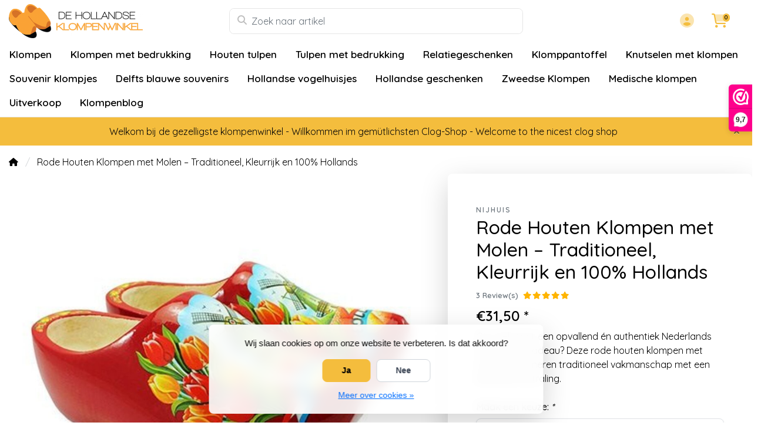

--- FILE ---
content_type: text/html;charset=utf-8
request_url: https://www.dehollandseklompenwinkel.nl/nl/rode-klompen-met-molen.html
body_size: 26192
content:
<!DOCTYPE html>
<html lang="nl">
  <!-- THEME AWESOME BY FRONTLABEL - 9-7-2025 - v1.12 - TPE ACTIVE -->
  <head>
    <meta charset="utf-8"/>
<!-- [START] 'blocks/head.rain' -->
<!--

  (c) 2008-2026 Lightspeed Netherlands B.V.
  http://www.lightspeedhq.com
  Generated: 21-01-2026 @ 09:49:17

-->
<link rel="canonical" href="https://www.dehollandseklompenwinkel.nl/nl/rode-klompen-met-molen.html"/>
<link rel="alternate" href="https://www.dehollandseklompenwinkel.nl/nl/index.rss" type="application/rss+xml" title="Nieuwe producten"/>
<link href="https://cdn.webshopapp.com/assets/cookielaw.css?2025-02-20" rel="stylesheet" type="text/css"/>
<meta name="robots" content="noodp,noydir"/>
<meta name="google-site-verification" content="KACL4VyQIUTF6lQcmPEkFMvMsEUqnRwmW5845K0rg58"/>
<meta name="google-site-verification" content="kF00UKas9dXEGRL61w8X6iGn0vuJkJXwafi4GPAaPM4"/>
<meta property="og:url" content="https://www.dehollandseklompenwinkel.nl/nl/rode-klompen-met-molen.html?source=facebook"/>
<meta property="og:site_name" content="De Hollandse Klompenwinkel"/>
<meta property="og:title" content="Rode Houten Klompen met Molen–Traditioneel, Kleurrijk en 100% Holland"/>
<meta property="og:description" content="Op zoek naar een opvallend én authentiek Nederlands souvenir of cadeau? Deze rode houten klompen met molen combineren vakmanschap met een kleurrijke uitstraling"/>
<meta property="og:image" content="https://cdn.webshopapp.com/shops/52125/files/244935080/nijhuis-rode-houten-klompen-met-molen-traditioneel.jpg"/>
<!--[if lt IE 9]>
<script src="https://cdn.webshopapp.com/assets/html5shiv.js?2025-02-20"></script>
<![endif]-->
<!-- [END] 'blocks/head.rain' -->
    <meta name="viewport" content="width=device-width, initial-scale=1.0" />
    <title>Rode Houten Klompen met Molen–Traditioneel, Kleurrijk en 100% Holland - De Hollandse Klompenwinkel</title>
    <meta name="description" content="Op zoek naar een opvallend én authentiek Nederlands souvenir of cadeau? Deze rode houten klompen met molen combineren vakmanschap met een kleurrijke uitstraling">
    <meta name="keywords" content="Rode klompen met molen">
    <meta http-equiv="X-UA-Compatible" content="IE=edge">
    <meta name="mobile-web-app-capable" content="yes">
    <meta name="apple-mobile-web-app-status-bar-style" content="black">
    <meta name="theme-color" content="#ffffff">
    <link rel="preconnect" href="https://cdn.webshopapp.com" crossorigin>
    <link rel="preconnect" href="https://fonts.googleapis.com">
    <link rel="preconnect" href="https://fonts.gstatic.com" crossorigin>
    <link rel="preconnect" href="https://kit.fontawesome.com" crossorigin>
    <link rel="dns-prefetch" href="https://kit.fontawesome.com">	
    <link rel="dns-prefetch" href="https://cdn.webshopapp.com">	
    <link rel="dns-prefetch" href="https://fonts.googleapis.com">
    <link rel="shortcut icon" href="https://cdn.webshopapp.com/shops/52125/themes/184770/v/2742907/assets/favicon.ico?20251024170058" type="image/x-icon">
        	<script src="https://kit.fontawesome.com/b58978cf9a.js" crossorigin="anonymous"></script>
		    <!-- Bootstrap CSS -->
		       <link href='//fonts.googleapis.com/css?family=Quicksand:wght@0,;0,600&display=swap' rel='stylesheet' type='text/css'>
  <link href='//fonts.googleapis.com/css?family=Quicksand:wght@0,500;0,600&display=swap' rel='stylesheet' type='text/css'>


     
<!--     <link rel="stylesheet" type="text/css" href="https://cdn.webshopapp.com/shops/52125/themes/184770/assets/style.css?20260108192126-260121-094917"> -->
		<link rel="preload" href="https://cdn.webshopapp.com/shops/52125/themes/184770/assets/bootstrap-min.css?20260108192126" as="style" onload="this.rel='stylesheet'">
		<link rel="preload" href="https://cdn.webshopapp.com/shops/52125/themes/184770/assets/style.css?20260108192126" as="style" onload="this.rel='stylesheet'">
    <link rel="preload" href="https://cdn.webshopapp.com/shops/52125/themes/184770/assets/custom.css?20260108192126" as="style" onload="this.rel='stylesheet'">
    <noscript>
      <link rel="stylesheet" href="https://cdn.webshopapp.com/shops/52125/themes/184770/assets/bootstrap-min.css?20260108192126">
      <link rel="stylesheet" href="https://cdn.webshopapp.com/shops/52125/themes/184770/assets/style.css?20260108192126">
      <link rel="stylesheet" href="https://cdn.webshopapp.com/shops/52125/themes/184770/assets/custom.css?20260108192126">
    </noscript>
   	  
    <link rel="stylesheet" type="text/css" href="https://cdn.webshopapp.com/shops/52125/themes/184770/assets/owl-carousel-min.css?20260108192126"> 
    <!--link rel="stylesheet" href="https://cdn.webshopapp.com/shops/52125/themes/184770/assets/owl-theme-default-min.css?20260108192126"-->
    <link rel="stylesheet" type="text/css" href="https://cdn.webshopapp.com/shops/52125/themes/184770/assets/settings.css??20260108192126">  
    <!--link rel="stylesheet" type="text/css" href="https://cdn.webshopapp.com/shops/52125/themes/184770/assets/gui-2-0.css?20260108192126"-->
    <!--link rel="stylesheet" href="https://cdn.webshopapp.com/assets/gui-responsive-2-0.css?2025-02-20" -->  
       
    <link rel="stylesheet" type="text/css" href="https://cdn.webshopapp.com/shops/52125/themes/184770/assets/style-product.css?20260108192126-260121-094917">
    <link rel="stylesheet" type="text/css" href="https://cdn.webshopapp.com/shops/52125/themes/184770/assets/fancybox.css?20260108192126"><!--     <link rel="stylesheet" type="text/css" href="https://cdn.webshopapp.com/shops/52125/themes/184770/assets/custom.css?20260108192126-260121-094917"> -->
    <!--[if lt IE 9]>
    <link rel="stylesheet" href="https://cdn.webshopapp.com/shops/52125/themes/184770/assets/style-ie.css?20260108192126">
    <![endif]-->
    <link rel="stylesheet" media="print" href="https://cdn.webshopapp.com/shops/52125/themes/184770/assets/print-min.css?20260108192126">
    <script src="https://cdn.webshopapp.com/shops/52125/themes/184770/assets/jquery-min.js?20260108192126"></script>
    
    <script src="https://cdn.webshopapp.com/shops/52125/themes/184770/assets/popper-min.js?20260108192126"></script>
		<script src="https://cdn.webshopapp.com/shops/52125/themes/184770/assets/bootstrap-min.js?20260108192126" ></script>
    <script src="https://cdn.webshopapp.com/shops/52125/themes/184770/assets/jquery-cookie.js?20260108192126" ></script>
    <script src="https://cdn.webshopapp.com/shops/52125/themes/184770/assets/jquery-countdown-min.js?20260108192126" ></script>    
 	  <script src="https://cdn.webshopapp.com/shops/52125/themes/184770/assets/fancybox-umd.js?20260108192126" async></script>                                        <script>
  var theme = {};
    theme.shop = {
    id: 52125,
    domain: 'https://www.dehollandseklompenwinkel.nl/',
    currentLang: 'Nederlands',
    currencySymbol: '€',
    currencyTitle: 'eur',
		currencyCode: 'EUR',
    b2b: false,
    pageKey: '1f9a78ef0dbe6eda1dfc356037ca597e',
    serverTime: 'Jan 21, 2026 09:49:17 +0100',
    getServerTime: function getServerTime()
    {
      return new Date(theme.shop.serverTime);
    },
    currencyConverter: 1.000000,
    template: 'pages/product.rain',
    legalMode: 'strict',
    pricePerUnit: false,
    checkout: {
      stayOnPage: true,
    },
    breadcrumb:
		{
      title: '',
    },
    ssl: true,
    cart_redirect_back: true,
    wish_list: true,
    price_InEx:  0,
    imageSize: '600x450x2'


   
  };

  //alert(theme.shop.imageSize);
  
  theme.url = {
    shop: 'https://www.dehollandseklompenwinkel.nl/nl/',
    domain: 'https://www.dehollandseklompenwinkel.nl/',
    static: 'https://static.webshopapp.com/shops/052125/',
    search: 'https://www.dehollandseklompenwinkel.nl/nl/search/',
    cart: 'https://www.dehollandseklompenwinkel.nl/nl/cart/',
    checkout: 'https://www.dehollandseklompenwinkel.nl/nl/checkout/',
    addToCart: 'https://www.dehollandseklompenwinkel.nl/nl/cart/add/',
    gotoProduct: 'https://www.dehollandseklompenwinkel.nl/nl/go/product/',
  };

  theme.text = {
    continueShopping: 'Ga verder met winkelen',
    proceedToCheckout: 'Doorgaan naar afrekenen',
    viewProduct: 'Bekijk product',
    addToCart: 'Toevoegen aan winkelwagen',
    noInformationFound: 'Geen informatie gevonden',
    view: 'Bekijken',
    moreInfo: 'Meer info',
    checkout: 'Bestellen',
    close: 'Sluiten',
    navigation: 'Navigatie',
    inStock: 'Op voorraad',
    outOfStock: 'Niet op voorraad',
    freeShipping: '',
    amountToFreeShipping: '',
    amountToFreeShippingValue: parseFloat(0),
    backorder: 'Backorder',
    search: 'Zoeken',
    tax: 'incl. btw',
    exclShipping: 'Excl. <a href="https://www.dehollandseklompenwinkel.nl/nl/service/shipping-returns/" target="_blank">Verzendkosten</a>',
    customizeProduct: 'Product aanpassen',
    expired: 'Expired',
    dealExpired: 'Actie verlopen',
    compare: 'Vergelijk',
    wishlist: 'Verlanglijst',
    cart: 'Winkelwagen',
    SRP: 'AVP',
    inclVAT: 'incl. btw',
    exclVAT: 'excl. btw',
    unitPrice: 'Stukprijs',
    lastUpdated: 'Laatst bijgewerkt',
    onlinePricesMayDiffer: 'Prijzen online en in de winkel kunnen verschillen',
    countdown: {
      labels: ['Years', 'Months ', 'Weeks', 'Dagen', 'Uur', 'Minuten', 'Seconden'],
      labels1: ['Jaar', 'Maand ', 'Week', 'Dag', 'Hour', 'Minute', 'Second'],
    },
    chooseVariant: 'Maak een keuze',
    chooseLanguage: 'Kies uw taal',
    chooseCurrency: 'Kies uw valuta',
    loginOrMyAccount: 'Inloggen',
  }
</script>  </head>
  <body class="shop-52125 custom osx productpage" style="touch-action: manipulation;">
    <!-- [START] 'blocks/body.rain' -->
<script>
(function () {
  var s = document.createElement('script');
  s.type = 'text/javascript';
  s.async = true;
  s.src = 'https://www.dehollandseklompenwinkel.nl/nl/services/stats/pageview.js?product=24942054&hash=4e51';
  ( document.getElementsByTagName('head')[0] || document.getElementsByTagName('body')[0] ).appendChild(s);
})();
</script>
  
<!-- Global site tag (gtag.js) - Google Analytics -->
<script async src="https://www.googletagmanager.com/gtag/js?id=G-G0T3VFED6K"></script>
<script>
    window.dataLayer = window.dataLayer || [];
    function gtag(){dataLayer.push(arguments);}

        gtag('consent', 'default', {"ad_storage":"denied","ad_user_data":"denied","ad_personalization":"denied","analytics_storage":"denied","region":["AT","BE","BG","CH","GB","HR","CY","CZ","DK","EE","FI","FR","DE","EL","HU","IE","IT","LV","LT","LU","MT","NL","PL","PT","RO","SK","SI","ES","SE","IS","LI","NO","CA-QC"]});
    
    gtag('js', new Date());
    gtag('config', 'G-G0T3VFED6K', {
        'currency': 'EUR',
                'country': 'NL'
    });

        gtag('event', 'view_item', {"items":[{"item_id":44543006,"item_name":"Rode Houten Klompen met Molen","currency":"EUR","item_brand":"Nijhuis","item_variant":"maat 20-21","price":31.5,"quantity":1,"item_category":"Klompen met Molen","item_category2":"Klompen"}],"currency":"EUR","value":31.5});
    </script>
<script>
(function () {
  var s = document.createElement('script');
  s.type = 'text/javascript';
  s.async = true;
  s.src = 'https://dashboard.webwinkelkeur.nl/webshops/sidebar.js?id=1202641';
  ( document.getElementsByTagName('head')[0] || document.getElementsByTagName('body')[0] ).appendChild(s);
})();
</script>
<script>
(function () {
  var s = document.createElement('script');
  s.type = 'text/javascript';
  s.async = true;
  s.src = 'https://app.sendy.nl/embed/api.js';
  ( document.getElementsByTagName('head')[0] || document.getElementsByTagName('body')[0] ).appendChild(s);
})();
</script>
<script>
(function () {
  var s = document.createElement('script');
  s.type = 'text/javascript';
  s.async = true;
  s.src = 'https://app.sendy.nl/embed/lightspeed/connection/910d2954-295c-480a-8cce-abc3b62ce51a/script.js';
  ( document.getElementsByTagName('head')[0] || document.getElementsByTagName('body')[0] ).appendChild(s);
})();
</script>
  <div class="wsa-cookielaw">
            Wij slaan cookies op om onze website te verbeteren. Is dat akkoord?
      <a href="https://www.dehollandseklompenwinkel.nl/nl/cookielaw/optIn/" class="wsa-cookielaw-button wsa-cookielaw-button-green" rel="nofollow" title="Ja">Ja</a>
      <a href="https://www.dehollandseklompenwinkel.nl/nl/cookielaw/optOut/" class="wsa-cookielaw-button wsa-cookielaw-button-red" rel="nofollow" title="Nee">Nee</a>
      <a href="https://www.dehollandseklompenwinkel.nl/nl/service/privacy-policy/" class="wsa-cookielaw-link" rel="nofollow" title="Meer over cookies">Meer over cookies &raquo;</a>
      </div>
<!-- [END] 'blocks/body.rain' -->
 
  	<header class="navigation d-none d-md-block nav-3 sticky-top fullwidth">
<div class="first-section container d-flex justify-content-between align-items-center pt-1">
  <div class=" w-30">
      <a href="https://www.dehollandseklompenwinkel.nl/nl/" title="De Hollandse Klompenwinkel – Authentieke Klompen &amp; Hollands Souvenirs" class="logo">
        <img src="https://cdn.webshopapp.com/shops/52125/themes/184770/assets/logo.png?20260103143156" alt="De Hollandse Klompenwinkel – Authentieke Klompen &amp; Hollands Souvenirs" class="not-configured" />
      </a>
  </div>
  <div class="w-40">
   	 <form class="form-group position-relative w-100 py-1 mb-0" role="search" action="https://www.dehollandseklompenwinkel.nl/nl/search/" method="get" id="form_search">
  <div class="input-group rounded">
      <div class="flex-fill">
  <input type="text" class="form-control form-control-lg font-base border-0" placeholder="Zoek naar artikel" name="q" id="srch" autocomplete="off" style="min-width:360px">
     <i class="fa-solid fa-magnifying-glass position-absolute o-25 text-reset"></i>
    </div>
 
   </div>
  
  
      <div class="autocomplete shadow rounded-bottom">
          <div class="products-livesearch"></div>
          <div class="more rounded">
              <a href="#" class="font-weight-bold text-center rounded p-3">Bekijk alle resultaten<span class="ml-1">(0)</span></a>
          </div>
          <div class="notfound">Geen producten gevonden...</div>
      </div>
</form>  </div>
    
  

<div class="d-flex justify-content-end w-30">  
      
<div class="header-icon d-none align-items-center justify-content-center dropdown">
    <a href="https://www.dehollandseklompenwinkel.nl/nl/service/" aria-label="Klantenservice" class="service px-3 w-100">
      <i class="fa-duotone fa-question-circle"></i>
          </a>
  </div>
  <div class="header-icon d-none d-md-flex align-items-center justify-content-center dropdown header-account">
    <a aria-label="Mijn account" class="my-account px-3 w-100" href="https://www.dehollandseklompenwinkel.nl/nl/account/" role="button" id="dropdownAccount" aria-haspopup="true" aria-expanded="false">
      <i class="fa-duotone fa-circle-user"></i>   
    </a>
    
    <div class="dropdown-menu dropdown-menu-right shadow border-0"> 
            
      <form id="gui-form-top" class="p-3" action="https://www.dehollandseklompenwinkel.nl/nl/account/loginPost/" method="post">
        <input type="hidden" name="key" value="1f9a78ef0dbe6eda1dfc356037ca597e" class="form-control">
        <div class="form-group">
          <input id="gui-form-email" class="gui-validate form-control" type="text" name="email" autocomplete="username" value="" placeholder="E-mailadres" aria-required="true">
        </div>
        <div class="form-group">
          <input id="gui-form-password" class="gui-validate form-control" type="password" autocomplete="current-password" name="password" value="" placeholder="Wachtwoord" aria-required="true">
        </div>
        
        <a href="javascript:;" onclick="$('#gui-form-top').submit();" class="btn btn-lg btn-primary btn-block font-weight-bold" aria-label="Login">Login</a>
        <!--input type="submit" class="gui-hide form-control"-->
      </form>
      
  <div class="dropdown-divider"></div>
  <a class="dropdown-item" href="https://www.dehollandseklompenwinkel.nl/nl/account/register/">Een account aanmaken</a>
  <a class="dropdown-item" href="https://www.dehollandseklompenwinkel.nl/nl/account/password/">Wachtwoord vergeten?</a>
      
               </div>
  </div>
  <div class="header-icon d-md-flex align-items-center justify-content-center header-cart dropdown pr-4">
     <a aria-label="Winkelwagen" class="cart px-3 pr-lg-0 pr-md-3 w-100" href="https://www.dehollandseklompenwinkel.nl/nl/cart/" role="button" id="dropdownCart"  aria-haspopup="true" aria-expanded="false">       
      	<i class="fa-duotone fa-cart-shopping"></i>   
       <span class="badge badge-primary rounded-pill position-absolute ml-n2">0</span>
    </a>
    <div class="dropdown-menu dropdown-menu-right shadow border-0 p-4">
    <div class="cartproduct text-center">
  <span class="empty">Uw winkelwagen is leeg</span>
</div>

  

    
</div>    
    </div></div>
</div>
  
<nav class="container navbar navbar-expand-lg d-none d-lg-block navbar-light px-md-0 py-1">
  <button class="navbar-toggler" type="button" data-toggle="collapse" data-target="#navbarNav" aria-controls="navbarNav" aria-expanded="false" aria-label="Toggle navigation">
    <svg xmlns="http://www.w3.org/2000/svg" xmlns:xlink="http://www.w3.org/1999/xlink" version="1.1" x="0px" y="0px" xml:space="preserve"><g><path d="M0.82,28.28h25.428c-0.607-1.552-1.058-3.197-1.341-4.922H0.82c-0.453,0-0.82,0.368-0.82,0.82v3.281   C0,27.913,0.368,28.28,0.82,28.28z"/><path d="M0.82,6.405h26.905c0.94-1.767,2.071-3.415,3.363-4.922H0.82C0.368,1.483,0,1.851,0,2.304v3.281   C0,6.038,0.368,6.405,0.82,6.405z"/><path d="M50.43,45.233H0.82c-0.453,0-0.82,0.368-0.82,0.82v3.281c0,0.453,0.368,0.82,0.82,0.82H50.43c0.453,0,0.82-0.368,0.82-0.82   v-3.281C51.25,45.601,50.882,45.233,50.43,45.233z"/></g><path d="M78.139,42.629L66.759,31.25c-0.25-0.25-0.572-0.405-0.921-0.445c2.772-3.369,4.288-7.574,4.288-11.957  C70.125,8.455,61.67,0,51.278,0C40.885,0,32.43,8.455,32.43,18.848c0,10.393,8.455,18.848,18.848,18.848  c4.38,0,8.585-1.513,11.958-4.282c0.041,0.336,0.193,0.654,0.443,0.916l11.379,11.379c0.304,0.304,0.704,0.457,1.103,0.457  c0.4,0,0.799-0.152,1.104-0.457l0.874-0.874C78.747,44.227,78.747,43.237,78.139,42.629z M51.278,33.873  c-8.285,0-15.025-6.74-15.025-15.025c0-8.285,6.74-15.025,15.025-15.025c8.285,0,15.025,6.74,15.025,15.025  C66.303,27.133,59.562,33.873,51.278,33.873z"/></svg>
  </button>
  
  <div class="collapse navbar-collapse" id="navbarNav">
    <ul class="navbar-nav align-items-center justify-content-start subnormal flex-wrap">
                        <!-- MEGAMENU YES OR NO --->
      <li class="nav-item sub megamenu">
        <a class="nav-link px-3" href="https://www.dehollandseklompenwinkel.nl/nl/klompen/" title="Klompen">Klompen</a>
                <div class="menu-holder shadow px-3 border-top rounded-bottom">
					<ul class="subnav p-4">
                              <li class="nav-item sub">
            <a class="nav-link subitem" href="https://www.dehollandseklompenwinkel.nl/nl/klompen/houten-klompen/" title="Houten klompen">Houten klompen</a>
                      </li>
                                         <li class="nav-item sub">
            <a class="nav-link subitem" href="https://www.dehollandseklompenwinkel.nl/nl/klompen/kinderklompen/" title="Kinderklompen">Kinderklompen</a>
                      </li>
                                         <li class="nav-item sub">
            <a class="nav-link subitem" href="https://www.dehollandseklompenwinkel.nl/nl/klompen/tripklompen-damesklompen/" title="Tripklompen (Damesklompen)">Tripklompen (Damesklompen)</a>
                      </li>
                                         <li class="nav-item sub">
            <a class="nav-link subitem" href="https://www.dehollandseklompenwinkel.nl/nl/klompen/spitsneus-klompen/" title="Spitsneus klompen">Spitsneus klompen</a>
                      </li>
                                         <li class="nav-item sub">
            <a class="nav-link subitem" href="https://www.dehollandseklompenwinkel.nl/nl/klompen/klompen-met-molen/" title="Klompen met Molen">Klompen met Molen</a>
                      </li>
                                         <li class="nav-item sub">
            <a class="nav-link subitem" href="https://www.dehollandseklompenwinkel.nl/nl/klompen/klompen-met-een-afbeelding-van-een-dier/" title="Klompen met een afbeelding van een dier">Klompen met een afbeelding van een dier</a>
                      </li>
                                         <li class="nav-item sub">
            <a class="nav-link subitem" href="https://www.dehollandseklompenwinkel.nl/nl/klompen/reuzenklompen/" title="Reuzenklompen">Reuzenklompen</a>
                      </li>
                                         <li class="nav-item sub">
            <a class="nav-link subitem" href="https://www.dehollandseklompenwinkel.nl/nl/klompen/boerengolf-klompjes/" title="Boerengolf klompjes">Boerengolf klompjes</a>
                      </li>
                                         <li class="nav-item sub">
            <a class="nav-link subitem" href="https://www.dehollandseklompenwinkel.nl/nl/klompen/klompen-accessoires/" title="Klompen accessoires">Klompen accessoires</a>
                      </li>
                             </ul>
                </div>
              </li>
            <!-- MEGAMENU YES OR NO --->
      <li class="nav-item sub megamenu">
        <a class="nav-link px-3" href="https://www.dehollandseklompenwinkel.nl/nl/klompen-met-bedrukking/" title="Klompen met bedrukking">Klompen met bedrukking</a>
                <div class="menu-holder shadow px-3 border-top rounded-bottom">
					<ul class="subnav p-4">
                              <li class="nav-item sub">
            <a class="nav-link subitem" href="https://www.dehollandseklompenwinkel.nl/nl/klompen-met-bedrukking/klompen-met-logo/" title="Klompen met logo">Klompen met logo</a>
                      </li>
                                         <li class="nav-item sub">
            <a class="nav-link subitem" href="https://www.dehollandseklompenwinkel.nl/nl/klompen-met-bedrukking/klompen-met-tekst/" title="Klompen met tekst">Klompen met tekst</a>
                      </li>
                                         <li class="nav-item sub">
            <a class="nav-link subitem" href="https://www.dehollandseklompenwinkel.nl/nl/klompen-met-bedrukking/trouwklompen/" title="Trouwklompen">Trouwklompen</a>
                      </li>
                                         <li class="nav-item sub">
            <a class="nav-link subitem" href="https://www.dehollandseklompenwinkel.nl/nl/klompen-met-bedrukking/klompen-met-gravering/" title="Klompen met Gravering">Klompen met Gravering</a>
                      </li>
                                         <li class="nav-item sub">
            <a class="nav-link subitem" href="https://www.dehollandseklompenwinkel.nl/nl/klompen-met-bedrukking/geboorteklompjes/" title="Geboorteklompjes">Geboorteklompjes</a>
                      </li>
                                         <li class="nav-item sub">
            <a class="nav-link subitem" href="https://www.dehollandseklompenwinkel.nl/nl/klompen-met-bedrukking/houten-klompen-met-foto/" title="Houten klompen met foto">Houten klompen met foto</a>
                      </li>
                                         <li class="nav-item sub">
            <a class="nav-link subitem" href="https://www.dehollandseklompenwinkel.nl/nl/klompen-met-bedrukking/houten-klompen-met-vlag/" title="Houten klompen met vlag">Houten klompen met vlag</a>
                      </li>
                             </ul>
                </div>
              </li>
            <!-- MEGAMENU YES OR NO --->
      <li class="nav-item sub megamenu">
        <a class="nav-link px-3" href="https://www.dehollandseklompenwinkel.nl/nl/houten-tulpen/" title="Houten tulpen">Houten tulpen</a>
                <div class="menu-holder shadow px-3 border-top rounded-bottom">
					<ul class="subnav p-4">
                              <li class="nav-item sub">
            <a class="nav-link subitem" href="https://www.dehollandseklompenwinkel.nl/nl/houten-tulpen/houten-tulpen-34-cm/" title="Houten tulpen 34 cm">Houten tulpen 34 cm</a>
                      </li>
                                         <li class="nav-item sub">
            <a class="nav-link subitem" href="https://www.dehollandseklompenwinkel.nl/nl/houten-tulpen/houten-tulpen-20-cm/" title="Houten tulpen 20 cm">Houten tulpen 20 cm</a>
                      </li>
                                         <li class="nav-item sub">
            <a class="nav-link subitem" href="https://www.dehollandseklompenwinkel.nl/nl/houten-tulpen/houten-tulpen-in-een-design-vaasje/" title="Houten tulpen in een design vaasje">Houten tulpen in een design vaasje</a>
                      </li>
                                         <li class="nav-item sub">
            <a class="nav-link subitem" href="https://www.dehollandseklompenwinkel.nl/nl/houten-tulpen/houten-tulpen-in-een-vaas/" title="Houten tulpen in een vaas">Houten tulpen in een vaas</a>
                      </li>
                                         <li class="nav-item sub">
            <a class="nav-link subitem" href="https://www.dehollandseklompenwinkel.nl/nl/houten-tulpen/houten-tulpen-in-een-houten-vaasje/" title="Houten tulpen in een houten vaasje">Houten tulpen in een houten vaasje</a>
                      </li>
                                         <li class="nav-item sub">
            <a class="nav-link subitem" href="https://www.dehollandseklompenwinkel.nl/nl/houten-tulpen/3-houten-tulpen-in-glazen-vaasje/" title="3 Houten Tulpen in Glazen Vaasje">3 Houten Tulpen in Glazen Vaasje</a>
                      </li>
                                         <li class="nav-item sub">
            <a class="nav-link subitem" href="https://www.dehollandseklompenwinkel.nl/nl/houten-tulpen/kleine-houten-tulpen-in-een-wandvaasje/" title="Kleine houten tulpen in een wandvaasje">Kleine houten tulpen in een wandvaasje</a>
                      </li>
                                         <li class="nav-item sub">
            <a class="nav-link subitem" href="https://www.dehollandseklompenwinkel.nl/nl/houten-tulpen/houten-tulpen-in-een-rieten-mand/" title="Houten tulpen in een rieten mand">Houten tulpen in een rieten mand</a>
                      </li>
                                         <li class="nav-item sub">
            <a class="nav-link subitem" href="https://www.dehollandseklompenwinkel.nl/nl/houten-tulpen/houten-tulpen-op-blad/" title="Houten tulpen op blad">Houten tulpen op blad</a>
                      </li>
                                         <li class="nav-item sub">
            <a class="nav-link subitem" href="https://www.dehollandseklompenwinkel.nl/nl/houten-tulpen/houten-tulpjes-op-een-klompje/" title="Houten Tulpjes op een Klompje">Houten Tulpjes op een Klompje</a>
                      </li>
                                         <li class="nav-item sub">
            <a class="nav-link subitem" href="https://www.dehollandseklompenwinkel.nl/nl/houten-tulpen/houten-tulpen-op-voet-35cm/" title="Houten tulpen op voet 35cm">Houten tulpen op voet 35cm</a>
                      </li>
                                         <li class="nav-item sub">
            <a class="nav-link subitem" href="https://www.dehollandseklompenwinkel.nl/nl/houten-tulpen/houten-tulp-op-voet-groot/" title="Houten tulp op voet groot">Houten tulp op voet groot</a>
                      </li>
                                         <li class="nav-item sub">
            <a class="nav-link subitem" href="https://www.dehollandseklompenwinkel.nl/nl/houten-tulpen/houten-tulpje-op-voet/" title="Houten tulpje op voet">Houten tulpje op voet</a>
                      </li>
                                         <li class="nav-item sub">
            <a class="nav-link subitem" href="https://www.dehollandseklompenwinkel.nl/nl/houten-tulpen/houten-tulp-op-voet-21-cm/" title="Houten tulp op voet  21 cm">Houten tulp op voet  21 cm</a>
                      </li>
                                         <li class="nav-item sub">
            <a class="nav-link subitem" href="https://www.dehollandseklompenwinkel.nl/nl/houten-tulpen/flessenopener-houten-tulp/" title="Flessenopener houten tulp">Flessenopener houten tulp</a>
                      </li>
                                         <li class="nav-item sub">
            <a class="nav-link subitem" href="https://www.dehollandseklompenwinkel.nl/nl/houten-tulpen/houten-tulp-aan-sleutelhanger/" title="Houten tulp aan sleutelhanger">Houten tulp aan sleutelhanger</a>
                      </li>
                                         <li class="nav-item sub">
            <a class="nav-link subitem" href="https://www.dehollandseklompenwinkel.nl/nl/houten-tulpen/mini-houten-tulp-op-een-balpen/" title="Mini houten tulp op een balpen">Mini houten tulp op een balpen</a>
                      </li>
                                         <li class="nav-item sub">
            <a class="nav-link subitem" href="https://www.dehollandseklompenwinkel.nl/nl/houten-tulpen/tulpje-op-een-potlood/" title="Tulpje op een potlood">Tulpje op een potlood</a>
                      </li>
                                         <li class="nav-item sub">
            <a class="nav-link subitem" href="https://www.dehollandseklompenwinkel.nl/nl/houten-tulpen/houten-tulpen-op-een-magneet-klein/" title="Houten tulpen op een magneet klein">Houten tulpen op een magneet klein</a>
                      </li>
                                         <li class="nav-item sub">
            <a class="nav-link subitem" href="https://www.dehollandseklompenwinkel.nl/nl/houten-tulpen/houten-tulpen-op-een-magneet-groot/" title="Houten tulpen op een magneet groot">Houten tulpen op een magneet groot</a>
                      </li>
                                         <li class="nav-item sub">
            <a class="nav-link subitem" href="https://www.dehollandseklompenwinkel.nl/nl/houten-tulpen/reuzen-tulpen/" title="Reuzen tulpen">Reuzen tulpen</a>
                      </li>
                             </ul>
                </div>
              </li>
            <!-- MEGAMENU YES OR NO --->
      <li class="nav-item megamenu">
        <a class="nav-link px-3" href="https://www.dehollandseklompenwinkel.nl/nl/tulpen-met-bedrukking/" title="Tulpen met bedrukking">Tulpen met bedrukking</a>
              </li>
            <!-- MEGAMENU YES OR NO --->
      <li class="nav-item megamenu">
        <a class="nav-link px-3" href="https://www.dehollandseklompenwinkel.nl/nl/relatiegeschenken/" title="Relatiegeschenken">Relatiegeschenken</a>
              </li>
            <!-- MEGAMENU YES OR NO --->
      <li class="nav-item megamenu">
        <a class="nav-link px-3" href="https://www.dehollandseklompenwinkel.nl/nl/klomppantoffel/" title="Klomppantoffel">Klomppantoffel</a>
              </li>
            <!-- MEGAMENU YES OR NO --->
      <li class="nav-item megamenu">
        <a class="nav-link px-3" href="https://www.dehollandseklompenwinkel.nl/nl/knutselen-met-klompen/" title="Knutselen met klompen">Knutselen met klompen</a>
              </li>
            <!-- MEGAMENU YES OR NO --->
      <li class="nav-item sub megamenu">
        <a class="nav-link px-3" href="https://www.dehollandseklompenwinkel.nl/nl/souvenir-klompjes/" title="Souvenir klompjes">Souvenir klompjes</a>
                <div class="menu-holder shadow px-3 border-top rounded-bottom">
					<ul class="subnav p-4">
                              <li class="nav-item sub">
            <a class="nav-link subitem" href="https://www.dehollandseklompenwinkel.nl/nl/souvenir-klompjes/sleutelhanger-met-1-klompje/" title="Sleutelhanger met 1 Klompje">Sleutelhanger met 1 Klompje</a>
                      </li>
                                         <li class="nav-item sub">
            <a class="nav-link subitem" href="https://www.dehollandseklompenwinkel.nl/nl/souvenir-klompjes/sleutelhanger-met-2-klompjes/" title="Sleutelhanger met 2 Klompjes">Sleutelhanger met 2 Klompjes</a>
                      </li>
                                         <li class="nav-item sub">
            <a class="nav-link subitem" href="https://www.dehollandseklompenwinkel.nl/nl/souvenir-klompjes/magneet-klompjes/" title="Magneet klompjes">Magneet klompjes</a>
                      </li>
                                         <li class="nav-item sub">
            <a class="nav-link subitem" href="https://www.dehollandseklompenwinkel.nl/nl/souvenir-klompjes/souvenirs-klompjes-5cm/" title="Souvenirs klompjes 5cm">Souvenirs klompjes 5cm</a>
                      </li>
                                         <li class="nav-item sub">
            <a class="nav-link subitem" href="https://www.dehollandseklompenwinkel.nl/nl/souvenir-klompjes/souvenirs-klompjes-6cm/" title="Souvenirs klompjes 6cm">Souvenirs klompjes 6cm</a>
                      </li>
                                         <li class="nav-item sub">
            <a class="nav-link subitem" href="https://www.dehollandseklompenwinkel.nl/nl/souvenir-klompjes/souvenirs-klompjes-8-cm/" title="Souvenirs klompjes 8 cm">Souvenirs klompjes 8 cm</a>
                      </li>
                                         <li class="nav-item sub">
            <a class="nav-link subitem" href="https://www.dehollandseklompenwinkel.nl/nl/souvenir-klompjes/souvenirklompjes-10-cm/" title="Souvenirklompjes 10 cm">Souvenirklompjes 10 cm</a>
                      </li>
                                         <li class="nav-item sub">
            <a class="nav-link subitem" href="https://www.dehollandseklompenwinkel.nl/nl/souvenir-klompjes/souvenir-klompjes-12cm/" title="Souvenir klompjes 12cm">Souvenir klompjes 12cm</a>
                      </li>
                                         <li class="nav-item sub">
            <a class="nav-link subitem" href="https://www.dehollandseklompenwinkel.nl/nl/souvenir-klompjes/souvenir-klompjes-van-14-cm/" title="Souvenir Klompjes van 14 cm">Souvenir Klompjes van 14 cm</a>
                      </li>
                                         <li class="nav-item sub">
            <a class="nav-link subitem" href="https://www.dehollandseklompenwinkel.nl/nl/souvenir-klompjes/flesopener-klompje/" title="Flesopener klompje">Flesopener klompje</a>
                      </li>
                                         <li class="nav-item sub">
            <a class="nav-link subitem" href="https://www.dehollandseklompenwinkel.nl/nl/souvenir-klompjes/spaarpot-klompjes/" title="Spaarpot klompjes">Spaarpot klompjes</a>
                      </li>
                                         <li class="nav-item sub">
            <a class="nav-link subitem" href="https://www.dehollandseklompenwinkel.nl/nl/souvenir-klompjes/borstelklompje/" title="Borstelklompje">Borstelklompje</a>
                      </li>
                                         <li class="nav-item sub">
            <a class="nav-link subitem" href="https://www.dehollandseklompenwinkel.nl/nl/souvenir-klompjes/puntenslijper-klompje/" title="Puntenslijper Klompje">Puntenslijper Klompje</a>
                      </li>
                                         <li class="nav-item sub">
            <a class="nav-link subitem" href="https://www.dehollandseklompenwinkel.nl/nl/souvenir-klompjes/klompjes-ballpoint/" title="Klompjes Ballpoint">Klompjes Ballpoint</a>
                      </li>
                                         <li class="nav-item sub">
            <a class="nav-link subitem" href="https://www.dehollandseklompenwinkel.nl/nl/souvenir-klompjes/klomp-potlood/" title="Klomp potlood">Klomp potlood</a>
                      </li>
                                         <li class="nav-item sub">
            <a class="nav-link subitem" href="https://www.dehollandseklompenwinkel.nl/nl/souvenir-klompjes/klompjes-puntenslijper-met-kleurpotloden/" title="Klompjes puntenslijper met kleurpotloden">Klompjes puntenslijper met kleurpotloden</a>
                      </li>
                                         <li class="nav-item sub">
            <a class="nav-link subitem" href="https://www.dehollandseklompenwinkel.nl/nl/souvenir-klompjes/kurkentrekker-klompje/" title="Kurkentrekker klompje">Kurkentrekker klompje</a>
                      </li>
                                         <li class="nav-item sub">
            <a class="nav-link subitem" href="https://www.dehollandseklompenwinkel.nl/nl/souvenir-klompjes/houten-speelgoed/" title="Houten speelgoed ">Houten speelgoed </a>
                      </li>
                                         <li class="nav-item sub">
            <a class="nav-link subitem" href="https://www.dehollandseklompenwinkel.nl/nl/souvenir-klompjes/broche-corsage-met-klompjes/" title="Broche - corsage  met klompjes">Broche - corsage  met klompjes</a>
                      </li>
                                         <li class="nav-item sub">
            <a class="nav-link subitem" href="https://www.dehollandseklompenwinkel.nl/nl/souvenir-klompjes/dasklompjes-in-vele-uitvoeringen/" title="Dasklompjes in Vele Uitvoeringen">Dasklompjes in Vele Uitvoeringen</a>
                      </li>
                                         <li class="nav-item sub">
            <a class="nav-link subitem" href="https://www.dehollandseklompenwinkel.nl/nl/souvenir-klompjes/klompjes-met-bloemetjes/" title="Klompjes met bloemetjes">Klompjes met bloemetjes</a>
                      </li>
                                         <li class="nav-item sub">
            <a class="nav-link subitem" href="https://www.dehollandseklompenwinkel.nl/nl/souvenir-klompjes/klompfluitjes/" title="Klompfluitjes">Klompfluitjes</a>
                      </li>
                             </ul>
                </div>
              </li>
            <!-- MEGAMENU YES OR NO --->
      <li class="nav-item sub megamenu">
        <a class="nav-link px-3" href="https://www.dehollandseklompenwinkel.nl/nl/delfts-blauwe-souvenirs/" title="Delfts blauwe souvenirs">Delfts blauwe souvenirs</a>
                <div class="menu-holder shadow px-3 border-top rounded-bottom">
					<ul class="subnav p-4">
                              <li class="nav-item sub">
            <a class="nav-link subitem" href="https://www.dehollandseklompenwinkel.nl/nl/delfts-blauwe-souvenirs/hollandse-delftsblauwe-windmolens/" title="Hollandse Delftsblauwe windmolens">Hollandse Delftsblauwe windmolens</a>
                      </li>
                                         <li class="nav-item sub">
            <a class="nav-link subitem" href="https://www.dehollandseklompenwinkel.nl/nl/delfts-blauwe-souvenirs/delftsblauwe-klompjes/" title="Delftsblauwe klompjes">Delftsblauwe klompjes</a>
                      </li>
                                         <li class="nav-item sub">
            <a class="nav-link subitem" href="https://www.dehollandseklompenwinkel.nl/nl/delfts-blauwe-souvenirs/delftsblauw-kussend-paartje/" title="Delftsblauw kussend paartje">Delftsblauw kussend paartje</a>
                      </li>
                                         <li class="nav-item sub">
            <a class="nav-link subitem" href="https://www.dehollandseklompenwinkel.nl/nl/delfts-blauwe-souvenirs/delftsblauwe-souvenirs/" title="Delftsblauwe souvenirs">Delftsblauwe souvenirs</a>
                      </li>
                                         <li class="nav-item sub">
            <a class="nav-link subitem" href="https://www.dehollandseklompenwinkel.nl/nl/delfts-blauwe-souvenirs/delftsblauwe-peper-en-zoutstel/" title="Delftsblauwe peper en zoutstel">Delftsblauwe peper en zoutstel</a>
                      </li>
                                         <li class="nav-item sub">
            <a class="nav-link subitem" href="https://www.dehollandseklompenwinkel.nl/nl/delfts-blauwe-souvenirs/delftsblauwe-koe/" title="Delftsblauwe koe">Delftsblauwe koe</a>
                      </li>
                             </ul>
                </div>
              </li>
            <!-- MEGAMENU YES OR NO --->
      <li class="nav-item megamenu">
        <a class="nav-link px-3" href="https://www.dehollandseklompenwinkel.nl/nl/hollandse-vogelhuisjes/" title="Hollandse vogelhuisjes">Hollandse vogelhuisjes</a>
              </li>
            <!-- MEGAMENU YES OR NO --->
      <li class="nav-item sub megamenu">
        <a class="nav-link px-3" href="https://www.dehollandseklompenwinkel.nl/nl/hollandse-geschenken/" title="Hollandse geschenken">Hollandse geschenken</a>
                <div class="menu-holder shadow px-3 border-top rounded-bottom">
					<ul class="subnav p-4">
                              <li class="nav-item sub">
            <a class="nav-link subitem" href="https://www.dehollandseklompenwinkel.nl/nl/hollandse-geschenken/vazen-met-een-hollands-tintje/" title="Vazen met een Hollands tintje">Vazen met een Hollands tintje</a>
                      </li>
                                         <li class="nav-item sub">
            <a class="nav-link subitem" href="https://www.dehollandseklompenwinkel.nl/nl/hollandse-geschenken/souvenir-magneten/" title="Souvenir magneten">Souvenir magneten</a>
                      </li>
                                         <li class="nav-item sub">
            <a class="nav-link subitem" href="https://www.dehollandseklompenwinkel.nl/nl/hollandse-geschenken/hollandse-caps-en-petten/" title="Hollandse Caps en Petten.">Hollandse Caps en Petten.</a>
                      </li>
                                         <li class="nav-item sub">
            <a class="nav-link subitem" href="https://www.dehollandseklompenwinkel.nl/nl/hollandse-geschenken/hollandse-houten-puzzels/" title="Hollandse houten puzzels">Hollandse houten puzzels</a>
                      </li>
                                         <li class="nav-item sub">
            <a class="nav-link subitem" href="https://www.dehollandseklompenwinkel.nl/nl/hollandse-geschenken/plantenhanger-klomp/" title="Plantenhanger klomp">Plantenhanger klomp</a>
                      </li>
                                         <li class="nav-item sub">
            <a class="nav-link subitem" href="https://www.dehollandseklompenwinkel.nl/nl/hollandse-geschenken/hollandse-textiel/" title="Hollandse textiel">Hollandse textiel</a>
                      </li>
                                         <li class="nav-item sub">
            <a class="nav-link subitem" href="https://www.dehollandseklompenwinkel.nl/nl/hollandse-geschenken/hollandse-dienbladen/" title="Hollandse dienbladen">Hollandse dienbladen</a>
                      </li>
                                         <li class="nav-item sub">
            <a class="nav-link subitem" href="https://www.dehollandseklompenwinkel.nl/nl/hollandse-geschenken/hollandse-onderzetters/" title="Hollandse onderzetters">Hollandse onderzetters</a>
                      </li>
                                         <li class="nav-item sub">
            <a class="nav-link subitem" href="https://www.dehollandseklompenwinkel.nl/nl/hollandse-geschenken/hollandse-tassen/" title="Hollandse tassen">Hollandse tassen</a>
                      </li>
                                         <li class="nav-item sub">
            <a class="nav-link subitem" href="https://www.dehollandseklompenwinkel.nl/nl/hollandse-geschenken/bekers-mokken/" title="Bekers / Mokken">Bekers / Mokken</a>
                      </li>
                                         <li class="nav-item sub">
            <a class="nav-link subitem" href="https://www.dehollandseklompenwinkel.nl/nl/hollandse-geschenken/bureau-accesoires/" title="Bureau accesoires">Bureau accesoires</a>
                      </li>
                                         <li class="nav-item sub">
            <a class="nav-link subitem" href="https://www.dehollandseklompenwinkel.nl/nl/hollandse-geschenken/geschenken/" title="Geschenken ">Geschenken </a>
                      </li>
                                         <li class="nav-item sub">
            <a class="nav-link subitem" href="https://www.dehollandseklompenwinkel.nl/nl/hollandse-geschenken/theezakhouder/" title="Theezakhouder">Theezakhouder</a>
                      </li>
                                         <li class="nav-item sub">
            <a class="nav-link subitem" href="https://www.dehollandseklompenwinkel.nl/nl/hollandse-geschenken/kaasschaaf/" title="Kaasschaaf">Kaasschaaf</a>
                      </li>
                                         <li class="nav-item sub">
            <a class="nav-link subitem" href="https://www.dehollandseklompenwinkel.nl/nl/hollandse-geschenken/snijplank/" title="Snijplank">Snijplank</a>
                      </li>
                                         <li class="nav-item sub">
            <a class="nav-link subitem" href="https://www.dehollandseklompenwinkel.nl/nl/hollandse-geschenken/sneeuwbol/" title="Sneeuwbol">Sneeuwbol</a>
                      </li>
                                         <li class="nav-item sub">
            <a class="nav-link subitem" href="https://www.dehollandseklompenwinkel.nl/nl/hollandse-geschenken/nostalgische-deurbellen/" title="Nostalgische deurbellen">Nostalgische deurbellen</a>
                      </li>
                                         <li class="nav-item sub">
            <a class="nav-link subitem" href="https://www.dehollandseklompenwinkel.nl/nl/hollandse-geschenken/souvenirs-molen/" title="Souvenirs molen">Souvenirs molen</a>
                      </li>
                                         <li class="nav-item sub">
            <a class="nav-link subitem" href="https://www.dehollandseklompenwinkel.nl/nl/hollandse-geschenken/sjaal-met-een-hollands-tintje/" title="Sjaal met een Hollands tintje">Sjaal met een Hollands tintje</a>
                      </li>
                                         <li class="nav-item sub">
            <a class="nav-link subitem" href="https://www.dehollandseklompenwinkel.nl/nl/hollandse-geschenken/portemonnee/" title="Portemonnee">Portemonnee</a>
                      </li>
                             </ul>
                </div>
              </li>
            <!-- MEGAMENU YES OR NO --->
      <li class="nav-item sub megamenu">
        <a class="nav-link px-3" href="https://www.dehollandseklompenwinkel.nl/nl/zweedse-klompen/" title="Zweedse Klompen">Zweedse Klompen</a>
                <div class="menu-holder shadow px-3 border-top rounded-bottom fourless">
					<ul class="subnav p-4">
                              <li class="nav-item sub">
            <a class="nav-link subitem" href="https://www.dehollandseklompenwinkel.nl/nl/zweedse-klompen/zweedse-klompen-en-schoenklompen/" title="Zweedse klompen en schoenklompen">Zweedse klompen en schoenklompen</a>
                      </li>
                             </ul>
                </div>
              </li>
            <!-- MEGAMENU YES OR NO --->
      <li class="nav-item megamenu">
        <a class="nav-link px-3" href="https://www.dehollandseklompenwinkel.nl/nl/medische-klompen/" title="Medische klompen">Medische klompen</a>
              </li>
            <!-- MEGAMENU YES OR NO --->
      <li class="nav-item megamenu">
        <a class="nav-link px-3" href="https://www.dehollandseklompenwinkel.nl/nl/uitverkoop/" title="Uitverkoop">Uitverkoop</a>
              </li>
       
                 <li class="nav-item sub megamenu blogs">
        <a class="nav-link px-3" href="https://www.dehollandseklompenwinkel.nl/nl/blogs/klompenblog/" title="Klompenblog">Klompenblog</a>
        <div class="menu-holder shadow rounded px-3 p-4 border-top">
          <ul class="subnav">         
                        <li class="list-unstyled blog-article col">
	<p class="d-none d-lg-inline-block date bg-white z-100 position-absolute font-weight-bold px-3 py-2 small">11 / Jan / 26</p>
  <p class="bloghead rounded mb-3">

    
    <a href="https://www.dehollandseklompenwinkel.nl/nl/blogs/klompenblog/carnaval-komt-er-aan-tijd-voor-nieuwe-klompen/" title="Carnaval komt er aan: Tijd voor nieuwe klompen"><img loading="lazy" src="https://cdn.webshopapp.com/shops/52125/files/489962758/290x150x1/image.jpg" alt="Carnaval komt er aan: Tijd voor nieuwe klompen" class="img-fluid" /></a>
            
  </p>
  <section class="blogbody">
    <span class="h6  text-reset">Carnaval komt er aan: Tijd voor nieuwe klompen</span>
    <p class="d-inline-block d-lg-none date font-weight-bold pb-2 small">11 / Jan / 26</p>
    <p class="description mb-2">Carnaval komt eraan en dat betekent feest, gezelligheid en dagenlang plezier maken. Of je nu meeloop...</p>
    <a href="https://www.dehollandseklompenwinkel.nl/nl/blogs/klompenblog/carnaval-komt-er-aan-tijd-voor-nieuwe-klompen/" class="stretched-link">Lees meer</a>
  </section>
</li>                        <li class="list-unstyled blog-article col">
	<p class="d-none d-lg-inline-block date bg-white z-100 position-absolute font-weight-bold px-3 py-2 small">24 / Dec / 25</p>
  <p class="bloghead rounded mb-3">

    
    <a href="https://www.dehollandseklompenwinkel.nl/nl/blogs/klompenblog/klompen-online-bestellen-zonder-zorgen/" title="Klompen online bestellen zonder zorgen"><img loading="lazy" src="https://cdn.webshopapp.com/shops/52125/files/489392944/290x150x1/image.jpg" alt="Klompen online bestellen zonder zorgen" class="img-fluid" /></a>
            
  </p>
  <section class="blogbody">
    <span class="h6  text-reset">Klompen online bestellen zonder zorgen</span>
    <p class="d-inline-block d-lg-none date font-weight-bold pb-2 small">24 / Dec / 25</p>
    <p class="description mb-2">Klompen zijn al generaties lang een populair en praktisch schoeisel. Tegenwoordig hoeft u niet meer ...</p>
    <a href="https://www.dehollandseklompenwinkel.nl/nl/blogs/klompenblog/klompen-online-bestellen-zonder-zorgen/" class="stretched-link">Lees meer</a>
  </section>
</li>                        <li class="list-unstyled blog-article col">
	<p class="d-none d-lg-inline-block date bg-white z-100 position-absolute font-weight-bold px-3 py-2 small">27 / Sep / 25</p>
  <p class="bloghead rounded mb-3">

    
    <a href="https://www.dehollandseklompenwinkel.nl/nl/blogs/klompenblog/klomp-met-naam/" title="Klomp met naam"><img loading="lazy" src="https://cdn.webshopapp.com/shops/52125/files/484814774/290x150x1/image.jpg" alt="Klomp met naam" class="img-fluid" /></a>
            
  </p>
  <section class="blogbody">
    <span class="h6  text-reset">Klomp met naam</span>
    <p class="d-inline-block d-lg-none date font-weight-bold pb-2 small">27 / Sep / 25</p>
    <p class="description mb-2">Een klompje met naam is niet zomaar een cadeau; het is een uniek, persoonlijk, en traditioneel Neder...</p>
    <a href="https://www.dehollandseklompenwinkel.nl/nl/blogs/klompenblog/klomp-met-naam/" class="stretched-link">Lees meer</a>
  </section>
</li>                        <li class="list-unstyled blog-article col">
	<p class="d-none d-lg-inline-block date bg-white z-100 position-absolute font-weight-bold px-3 py-2 small">12 / Jul / 25</p>
  <p class="bloghead rounded mb-3">

    
    <a href="https://www.dehollandseklompenwinkel.nl/nl/blogs/klompenblog/zweedse-klompen-comfort-kwaliteit-en-scandinavisch/" title="Zweedse Klompen: Comfort, Kwaliteit en Scandinavische Stijl"><img loading="lazy" src="https://cdn.webshopapp.com/shops/52125/files/486690752/290x150x1/image.jpg" alt="Zweedse Klompen: Comfort, Kwaliteit en Scandinavische Stijl" class="img-fluid" /></a>
            
  </p>
  <section class="blogbody">
    <span class="h6  text-reset">Zweedse Klompen: Comfort, Kwaliteit en Scandinavische Stijl</span>
    <p class="d-inline-block d-lg-none date font-weight-bold pb-2 small">12 / Jul / 25</p>
    <p class="description mb-2">Zweedse klompen zijn al jarenlang populair vanwege hun unieke combinatie van functionaliteit, comfor...</p>
    <a href="https://www.dehollandseklompenwinkel.nl/nl/blogs/klompenblog/zweedse-klompen-comfort-kwaliteit-en-scandinavisch/" class="stretched-link">Lees meer</a>
  </section>
</li>                      </ul>
          </div>
          
          
      </li>
                       
    </ul>
  </div>  
</nav>   
</header>




 

<!-- MOBILE MENU -->
<div class="container d-md-none mobile-nav sticky-top">
  <div class="row d-flex justify-content-around align-items-center h-100">
    <div class="col-4 d-flex justify-content-start">
    <span class="navbar-toggler"><svg xmlns="http://www.w3.org/2000/svg" width="24" height="24" fill="none" viewBox="0 0 24 24" stroke="currentColor" class="mr-2"><path stroke-linecap="round" stroke-linejoin="round" stroke-width="2" d="M4 6h16M4 12h16M4 18h7" /></svg></span>
      <span class="navbar-toggler" style="display:none"><svg xmlns="http://www.w3.org/2000/svg" height="24" fill="none" viewBox="0 0 384 512" stroke="currentColor" class="mr-2"><path d="M345 137c9.4-9.4 9.4-24.6 0-33.9s-24.6-9.4-33.9 0l-119 119L73 103c-9.4-9.4-24.6-9.4-33.9 0s-9.4 24.6 0 33.9l119 119L39 375c-9.4 9.4-9.4 24.6 0 33.9s24.6 9.4 33.9 0l119-119L311 409c9.4 9.4 24.6 9.4 33.9 0s9.4-24.6 0-33.9l-119-119L345 137z"/></svg></span>
    </div>
      <a href="https://www.dehollandseklompenwinkel.nl/nl/" title="De Hollandse Klompenwinkel – Authentieke Klompen &amp; Hollands Souvenirs" class="col-4">
        <img src="https://cdn.webshopapp.com/shops/52125/themes/184770/assets/logo.png?20260103143156" alt="De Hollandse Klompenwinkel – Authentieke Klompen &amp; Hollands Souvenirs" class="moblogo mx-auto  not-configured" />
      </a>
    <div class="col-4 d-flex justify-content-center px-0 pt-1">
      <a class="" href="https://www.dehollandseklompenwinkel.nl/nl/account/" title="Mijn account"> 
        <i class="fa-duotone fa-lg fa-user-circle"></i>
      </a>
    	<a href="https://www.dehollandseklompenwinkel.nl/nl/cart/" title="Winkelwagen" class="cart ml-3"> 
        <i class="fa-duotone fa-cart-shopping"></i>   
      	<small class="badge badge-primary rounded-pill position-absolute ml-n2">0</small>
      </a>
    </div>
  </div> 
</div>
<div class="navholder d-md-none" loading="lazy">
    <div class="sidebar col-12 col-lg-3 pr-5">

<div class="sidebar-inner rounded-lg">
    
  
  
<div class="filters shorten p-4 p-lg-0">
    
	  
  
            <h5 class="font-weight-bold d-none">Categorieën</h5>
  
  
    
 
              <div class="box pb-3 clearfix">
        <hr class="mt-0 border-white">


        <span class="filtertitle font-weight-bold d-block sticky-top text-reset"><a href="https://www.dehollandseklompenwinkel.nl/nl/klompen/" title="Klompen" class="d-block text-reset">Klompen</a></span>
        <div class="fold"><i class="fa-solid fa-chevron-down"></i></div>          <div class="box pt-2 clearfix" style="display:none"> 

          
            <div class="sidebar-filter-item">
                        
                          <a href="https://www.dehollandseklompenwinkel.nl/nl/klompen/houten-klompen/" title="Houten klompen" class="my-2 my-md-1 d-block text-reset">Houten klompen</a>
                                      </div>
          
            <div class="sidebar-filter-item">
                        
                          <a href="https://www.dehollandseklompenwinkel.nl/nl/klompen/kinderklompen/" title="Kinderklompen" class="my-2 my-md-1 d-block text-reset">Kinderklompen</a>
                                      </div>
          
            <div class="sidebar-filter-item">
                        
                          <a href="https://www.dehollandseklompenwinkel.nl/nl/klompen/tripklompen-damesklompen/" title="Tripklompen (Damesklompen)" class="my-2 my-md-1 d-block text-reset">Tripklompen (Damesklompen)</a>
                                      </div>
          
            <div class="sidebar-filter-item">
                        
                          <a href="https://www.dehollandseklompenwinkel.nl/nl/klompen/spitsneus-klompen/" title="Spitsneus klompen" class="my-2 my-md-1 d-block text-reset">Spitsneus klompen</a>
                                      </div>
          
            <div class="sidebar-filter-item">
                        
                          <a href="https://www.dehollandseklompenwinkel.nl/nl/klompen/klompen-met-molen/" title="Klompen met Molen" class="my-2 my-md-1 d-block text-reset">Klompen met Molen</a>
                                      </div>
          
            <div class="sidebar-filter-item">
                        
                          <a href="https://www.dehollandseklompenwinkel.nl/nl/klompen/klompen-met-een-afbeelding-van-een-dier/" title="Klompen met een afbeelding van een dier" class="my-2 my-md-1 d-block text-reset">Klompen met een afbeelding van een dier</a>
                                      </div>
          
            <div class="sidebar-filter-item">
                        
                          <a href="https://www.dehollandseklompenwinkel.nl/nl/klompen/reuzenklompen/" title="Reuzenklompen" class="my-2 my-md-1 d-block text-reset">Reuzenklompen</a>
                                      </div>
          
            <div class="sidebar-filter-item">
                        
                          <a href="https://www.dehollandseklompenwinkel.nl/nl/klompen/boerengolf-klompjes/" title="Boerengolf klompjes" class="my-2 my-md-1 d-block text-reset">Boerengolf klompjes</a>
                                      </div>
          
            <div class="sidebar-filter-item">
                        
                          <a href="https://www.dehollandseklompenwinkel.nl/nl/klompen/klompen-accessoires/" title="Klompen accessoires" class="my-2 my-md-1 d-block text-reset">Klompen accessoires</a>
                                      </div>
                    </div>    
</div>
              <div class="box pb-3 clearfix">
        <hr class="mt-0">


        <span class="filtertitle font-weight-bold d-block sticky-top text-reset"><a href="https://www.dehollandseklompenwinkel.nl/nl/klompen-met-bedrukking/" title="Klompen met bedrukking" class="d-block text-reset">Klompen met bedrukking</a></span>
        <div class="fold"><i class="fa-solid fa-chevron-down"></i></div>          <div class="box pt-2 clearfix" style="display:none"> 

          
            <div class="sidebar-filter-item">
                        
                          <a href="https://www.dehollandseklompenwinkel.nl/nl/klompen-met-bedrukking/klompen-met-logo/" title="Klompen met logo" class="my-2 my-md-1 d-block text-reset">Klompen met logo</a>
                                      </div>
          
            <div class="sidebar-filter-item">
                        
                          <a href="https://www.dehollandseklompenwinkel.nl/nl/klompen-met-bedrukking/klompen-met-tekst/" title="Klompen met tekst" class="my-2 my-md-1 d-block text-reset">Klompen met tekst</a>
                                      </div>
          
            <div class="sidebar-filter-item">
                        
                          <a href="https://www.dehollandseklompenwinkel.nl/nl/klompen-met-bedrukking/trouwklompen/" title="Trouwklompen" class="my-2 my-md-1 d-block text-reset">Trouwklompen</a>
                                      </div>
          
            <div class="sidebar-filter-item">
                        
                          <a href="https://www.dehollandseklompenwinkel.nl/nl/klompen-met-bedrukking/klompen-met-gravering/" title="Klompen met Gravering" class="my-2 my-md-1 d-block text-reset">Klompen met Gravering</a>
                                      </div>
          
            <div class="sidebar-filter-item">
                        
                          <a href="https://www.dehollandseklompenwinkel.nl/nl/klompen-met-bedrukking/geboorteklompjes/" title="Geboorteklompjes" class="my-2 my-md-1 d-block text-reset">Geboorteklompjes</a>
                                      </div>
          
            <div class="sidebar-filter-item">
                        
                          <a href="https://www.dehollandseklompenwinkel.nl/nl/klompen-met-bedrukking/houten-klompen-met-foto/" title="Houten klompen met foto" class="my-2 my-md-1 d-block text-reset">Houten klompen met foto</a>
                                      </div>
          
            <div class="sidebar-filter-item">
                        
                          <a href="https://www.dehollandseklompenwinkel.nl/nl/klompen-met-bedrukking/houten-klompen-met-vlag/" title="Houten klompen met vlag" class="my-2 my-md-1 d-block text-reset">Houten klompen met vlag</a>
                                      </div>
                    </div>    
</div>
              <div class="box pb-3 clearfix">
        <hr class="mt-0">


        <span class="filtertitle font-weight-bold d-block sticky-top text-reset"><a href="https://www.dehollandseklompenwinkel.nl/nl/houten-tulpen/" title="Houten tulpen" class="d-block text-reset">Houten tulpen</a></span>
        <div class="fold"><i class="fa-solid fa-chevron-down"></i></div>          <div class="box pt-2 clearfix" style="display:none"> 

          
            <div class="sidebar-filter-item">
                        
                          <a href="https://www.dehollandseklompenwinkel.nl/nl/houten-tulpen/houten-tulpen-34-cm/" title="Houten tulpen 34 cm" class="my-2 my-md-1 d-block text-reset">Houten tulpen 34 cm</a>
                                      </div>
          
            <div class="sidebar-filter-item">
                        
                          <a href="https://www.dehollandseklompenwinkel.nl/nl/houten-tulpen/houten-tulpen-20-cm/" title="Houten tulpen 20 cm" class="my-2 my-md-1 d-block text-reset">Houten tulpen 20 cm</a>
                                      </div>
          
            <div class="sidebar-filter-item">
                        
                          <a href="https://www.dehollandseklompenwinkel.nl/nl/houten-tulpen/houten-tulpen-in-een-design-vaasje/" title="Houten tulpen in een design vaasje" class="my-2 my-md-1 d-block text-reset">Houten tulpen in een design vaasje</a>
                                      </div>
          
            <div class="sidebar-filter-item">
                        
                          <a href="https://www.dehollandseklompenwinkel.nl/nl/houten-tulpen/houten-tulpen-in-een-vaas/" title="Houten tulpen in een vaas" class="my-2 my-md-1 d-block text-reset">Houten tulpen in een vaas</a>
                                      </div>
          
            <div class="sidebar-filter-item">
                        
                          <a href="https://www.dehollandseklompenwinkel.nl/nl/houten-tulpen/houten-tulpen-in-een-houten-vaasje/" title="Houten tulpen in een houten vaasje" class="my-2 my-md-1 d-block text-reset">Houten tulpen in een houten vaasje</a>
                                      </div>
          
            <div class="sidebar-filter-item">
                        
                          <a href="https://www.dehollandseklompenwinkel.nl/nl/houten-tulpen/3-houten-tulpen-in-glazen-vaasje/" title="3 Houten Tulpen in Glazen Vaasje" class="my-2 my-md-1 d-block text-reset">3 Houten Tulpen in Glazen Vaasje</a>
                                      </div>
          
            <div class="sidebar-filter-item">
                        
                          <a href="https://www.dehollandseklompenwinkel.nl/nl/houten-tulpen/kleine-houten-tulpen-in-een-wandvaasje/" title="Kleine houten tulpen in een wandvaasje" class="my-2 my-md-1 d-block text-reset">Kleine houten tulpen in een wandvaasje</a>
                                      </div>
          
            <div class="sidebar-filter-item">
                        
                          <a href="https://www.dehollandseklompenwinkel.nl/nl/houten-tulpen/houten-tulpen-in-een-rieten-mand/" title="Houten tulpen in een rieten mand" class="my-2 my-md-1 d-block text-reset">Houten tulpen in een rieten mand</a>
                                      </div>
          
            <div class="sidebar-filter-item">
                        
                          <a href="https://www.dehollandseklompenwinkel.nl/nl/houten-tulpen/houten-tulpen-op-blad/" title="Houten tulpen op blad" class="my-2 my-md-1 d-block text-reset">Houten tulpen op blad</a>
                                      </div>
          
            <div class="sidebar-filter-item">
                        
                          <a href="https://www.dehollandseklompenwinkel.nl/nl/houten-tulpen/houten-tulpjes-op-een-klompje/" title="Houten Tulpjes op een Klompje" class="my-2 my-md-1 d-block text-reset">Houten Tulpjes op een Klompje</a>
                                      </div>
          
            <div class="sidebar-filter-item">
                        
                          <a href="https://www.dehollandseklompenwinkel.nl/nl/houten-tulpen/houten-tulpen-op-voet-35cm/" title="Houten tulpen op voet 35cm" class="my-2 my-md-1 d-block text-reset">Houten tulpen op voet 35cm</a>
                                      </div>
          
            <div class="sidebar-filter-item">
                        
                          <a href="https://www.dehollandseklompenwinkel.nl/nl/houten-tulpen/houten-tulp-op-voet-groot/" title="Houten tulp op voet groot" class="my-2 my-md-1 d-block text-reset">Houten tulp op voet groot</a>
                                      </div>
          
            <div class="sidebar-filter-item">
                        
                          <a href="https://www.dehollandseklompenwinkel.nl/nl/houten-tulpen/houten-tulpje-op-voet/" title="Houten tulpje op voet" class="my-2 my-md-1 d-block text-reset">Houten tulpje op voet</a>
                                      </div>
          
            <div class="sidebar-filter-item">
                        
                          <a href="https://www.dehollandseklompenwinkel.nl/nl/houten-tulpen/houten-tulp-op-voet-21-cm/" title="Houten tulp op voet  21 cm" class="my-2 my-md-1 d-block text-reset">Houten tulp op voet  21 cm</a>
                                      </div>
          
            <div class="sidebar-filter-item">
                        
                          <a href="https://www.dehollandseklompenwinkel.nl/nl/houten-tulpen/flessenopener-houten-tulp/" title="Flessenopener houten tulp" class="my-2 my-md-1 d-block text-reset">Flessenopener houten tulp</a>
                                      </div>
          
            <div class="sidebar-filter-item">
                        
                          <a href="https://www.dehollandseklompenwinkel.nl/nl/houten-tulpen/houten-tulp-aan-sleutelhanger/" title="Houten tulp aan sleutelhanger" class="my-2 my-md-1 d-block text-reset">Houten tulp aan sleutelhanger</a>
                                      </div>
          
            <div class="sidebar-filter-item">
                        
                          <a href="https://www.dehollandseklompenwinkel.nl/nl/houten-tulpen/mini-houten-tulp-op-een-balpen/" title="Mini houten tulp op een balpen" class="my-2 my-md-1 d-block text-reset">Mini houten tulp op een balpen</a>
                                      </div>
          
            <div class="sidebar-filter-item">
                        
                          <a href="https://www.dehollandseklompenwinkel.nl/nl/houten-tulpen/tulpje-op-een-potlood/" title="Tulpje op een potlood" class="my-2 my-md-1 d-block text-reset">Tulpje op een potlood</a>
                                      </div>
          
            <div class="sidebar-filter-item">
                        
                          <a href="https://www.dehollandseklompenwinkel.nl/nl/houten-tulpen/houten-tulpen-op-een-magneet-klein/" title="Houten tulpen op een magneet klein" class="my-2 my-md-1 d-block text-reset">Houten tulpen op een magneet klein</a>
                                      </div>
          
            <div class="sidebar-filter-item">
                        
                          <a href="https://www.dehollandseklompenwinkel.nl/nl/houten-tulpen/houten-tulpen-op-een-magneet-groot/" title="Houten tulpen op een magneet groot" class="my-2 my-md-1 d-block text-reset">Houten tulpen op een magneet groot</a>
                                      </div>
          
            <div class="sidebar-filter-item">
                        
                          <a href="https://www.dehollandseklompenwinkel.nl/nl/houten-tulpen/reuzen-tulpen/" title="Reuzen tulpen" class="my-2 my-md-1 d-block text-reset">Reuzen tulpen</a>
                                      </div>
                    </div>    
</div>
              <div class="box pb-3 clearfix">
        <hr class="mt-0">


        <span class="filtertitle font-weight-bold d-block sticky-top text-reset"><a href="https://www.dehollandseklompenwinkel.nl/nl/tulpen-met-bedrukking/" title="Tulpen met bedrukking" class="d-block text-reset">Tulpen met bedrukking</a></span>
                  <div class="box pt-2 clearfix" style="display:none"> 

                    </div>    
</div>
              <div class="box pb-3 clearfix">
        <hr class="mt-0">


        <span class="filtertitle font-weight-bold d-block sticky-top text-reset"><a href="https://www.dehollandseklompenwinkel.nl/nl/relatiegeschenken/" title="Relatiegeschenken" class="d-block text-reset">Relatiegeschenken</a></span>
                  <div class="box pt-2 clearfix" style="display:none"> 

                    </div>    
</div>
              <div class="box pb-3 clearfix">
        <hr class="mt-0">


        <span class="filtertitle font-weight-bold d-block sticky-top text-reset"><a href="https://www.dehollandseklompenwinkel.nl/nl/klomppantoffel/" title="Klomppantoffel" class="d-block text-reset">Klomppantoffel</a></span>
                  <div class="box pt-2 clearfix" style="display:none"> 

                    </div>    
</div>
              <div class="box pb-3 clearfix">
        <hr class="mt-0">


        <span class="filtertitle font-weight-bold d-block sticky-top text-reset"><a href="https://www.dehollandseklompenwinkel.nl/nl/knutselen-met-klompen/" title="Knutselen met klompen" class="d-block text-reset">Knutselen met klompen</a></span>
                  <div class="box pt-2 clearfix" style="display:none"> 

                    </div>    
</div>
              <div class="box pb-3 clearfix">
        <hr class="mt-0">


        <span class="filtertitle font-weight-bold d-block sticky-top text-reset"><a href="https://www.dehollandseklompenwinkel.nl/nl/souvenir-klompjes/" title="Souvenir klompjes" class="d-block text-reset">Souvenir klompjes</a></span>
        <div class="fold"><i class="fa-solid fa-chevron-down"></i></div>          <div class="box pt-2 clearfix" style="display:none"> 

          
            <div class="sidebar-filter-item">
                        
                          <a href="https://www.dehollandseklompenwinkel.nl/nl/souvenir-klompjes/sleutelhanger-met-1-klompje/" title="Sleutelhanger met 1 Klompje" class="my-2 my-md-1 d-block text-reset">Sleutelhanger met 1 Klompje</a>
                                      </div>
          
            <div class="sidebar-filter-item">
                        
                          <a href="https://www.dehollandseklompenwinkel.nl/nl/souvenir-klompjes/sleutelhanger-met-2-klompjes/" title="Sleutelhanger met 2 Klompjes" class="my-2 my-md-1 d-block text-reset">Sleutelhanger met 2 Klompjes</a>
                                      </div>
          
            <div class="sidebar-filter-item">
                        
                          <a href="https://www.dehollandseklompenwinkel.nl/nl/souvenir-klompjes/magneet-klompjes/" title="Magneet klompjes" class="my-2 my-md-1 d-block text-reset">Magneet klompjes</a>
                                      </div>
          
            <div class="sidebar-filter-item">
                        
                          <a href="https://www.dehollandseklompenwinkel.nl/nl/souvenir-klompjes/souvenirs-klompjes-5cm/" title="Souvenirs klompjes 5cm" class="my-2 my-md-1 d-block text-reset">Souvenirs klompjes 5cm</a>
                                      </div>
          
            <div class="sidebar-filter-item">
                        
                          <a href="https://www.dehollandseklompenwinkel.nl/nl/souvenir-klompjes/souvenirs-klompjes-6cm/" title="Souvenirs klompjes 6cm" class="my-2 my-md-1 d-block text-reset">Souvenirs klompjes 6cm</a>
                                      </div>
          
            <div class="sidebar-filter-item">
                        
                          <a href="https://www.dehollandseklompenwinkel.nl/nl/souvenir-klompjes/souvenirs-klompjes-8-cm/" title="Souvenirs klompjes 8 cm" class="my-2 my-md-1 d-block text-reset">Souvenirs klompjes 8 cm</a>
                                      </div>
          
            <div class="sidebar-filter-item">
                        
                          <a href="https://www.dehollandseklompenwinkel.nl/nl/souvenir-klompjes/souvenirklompjes-10-cm/" title="Souvenirklompjes 10 cm" class="my-2 my-md-1 d-block text-reset">Souvenirklompjes 10 cm</a>
                                      </div>
          
            <div class="sidebar-filter-item">
                        
                          <a href="https://www.dehollandseklompenwinkel.nl/nl/souvenir-klompjes/souvenir-klompjes-12cm/" title="Souvenir klompjes 12cm" class="my-2 my-md-1 d-block text-reset">Souvenir klompjes 12cm</a>
                                      </div>
          
            <div class="sidebar-filter-item">
                        
                          <a href="https://www.dehollandseklompenwinkel.nl/nl/souvenir-klompjes/souvenir-klompjes-van-14-cm/" title="Souvenir Klompjes van 14 cm" class="my-2 my-md-1 d-block text-reset">Souvenir Klompjes van 14 cm</a>
                                      </div>
          
            <div class="sidebar-filter-item">
                        
                          <a href="https://www.dehollandseklompenwinkel.nl/nl/souvenir-klompjes/flesopener-klompje/" title="Flesopener klompje" class="my-2 my-md-1 d-block text-reset">Flesopener klompje</a>
                                      </div>
          
            <div class="sidebar-filter-item">
                        
                          <a href="https://www.dehollandseklompenwinkel.nl/nl/souvenir-klompjes/spaarpot-klompjes/" title="Spaarpot klompjes" class="my-2 my-md-1 d-block text-reset">Spaarpot klompjes</a>
                                      </div>
          
            <div class="sidebar-filter-item">
                        
                          <a href="https://www.dehollandseklompenwinkel.nl/nl/souvenir-klompjes/borstelklompje/" title="Borstelklompje" class="my-2 my-md-1 d-block text-reset">Borstelklompje</a>
                                      </div>
          
            <div class="sidebar-filter-item">
                        
                          <a href="https://www.dehollandseklompenwinkel.nl/nl/souvenir-klompjes/puntenslijper-klompje/" title="Puntenslijper Klompje" class="my-2 my-md-1 d-block text-reset">Puntenslijper Klompje</a>
                                      </div>
          
            <div class="sidebar-filter-item">
                        
                          <a href="https://www.dehollandseklompenwinkel.nl/nl/souvenir-klompjes/klompjes-ballpoint/" title="Klompjes Ballpoint" class="my-2 my-md-1 d-block text-reset">Klompjes Ballpoint</a>
                                      </div>
          
            <div class="sidebar-filter-item">
                        
                          <a href="https://www.dehollandseklompenwinkel.nl/nl/souvenir-klompjes/klomp-potlood/" title="Klomp potlood" class="my-2 my-md-1 d-block text-reset">Klomp potlood</a>
                                      </div>
          
            <div class="sidebar-filter-item">
                        
                          <a href="https://www.dehollandseklompenwinkel.nl/nl/souvenir-klompjes/klompjes-puntenslijper-met-kleurpotloden/" title="Klompjes puntenslijper met kleurpotloden" class="my-2 my-md-1 d-block text-reset">Klompjes puntenslijper met kleurpotloden</a>
                                      </div>
          
            <div class="sidebar-filter-item">
                        
                          <a href="https://www.dehollandseklompenwinkel.nl/nl/souvenir-klompjes/kurkentrekker-klompje/" title="Kurkentrekker klompje" class="my-2 my-md-1 d-block text-reset">Kurkentrekker klompje</a>
                                      </div>
          
            <div class="sidebar-filter-item">
                        
                          <a href="https://www.dehollandseklompenwinkel.nl/nl/souvenir-klompjes/houten-speelgoed/" title="Houten speelgoed " class="my-2 my-md-1 d-block text-reset">Houten speelgoed </a>
                                      </div>
          
            <div class="sidebar-filter-item">
                        
                          <a href="https://www.dehollandseklompenwinkel.nl/nl/souvenir-klompjes/broche-corsage-met-klompjes/" title="Broche - corsage  met klompjes" class="my-2 my-md-1 d-block text-reset">Broche - corsage  met klompjes</a>
                                      </div>
          
            <div class="sidebar-filter-item">
                        
                          <a href="https://www.dehollandseklompenwinkel.nl/nl/souvenir-klompjes/dasklompjes-in-vele-uitvoeringen/" title="Dasklompjes in Vele Uitvoeringen" class="my-2 my-md-1 d-block text-reset">Dasklompjes in Vele Uitvoeringen</a>
                                      </div>
          
            <div class="sidebar-filter-item">
                        
                          <a href="https://www.dehollandseklompenwinkel.nl/nl/souvenir-klompjes/klompjes-met-bloemetjes/" title="Klompjes met bloemetjes" class="my-2 my-md-1 d-block text-reset">Klompjes met bloemetjes</a>
                                      </div>
          
            <div class="sidebar-filter-item">
                        
                          <a href="https://www.dehollandseklompenwinkel.nl/nl/souvenir-klompjes/klompfluitjes/" title="Klompfluitjes" class="my-2 my-md-1 d-block text-reset">Klompfluitjes</a>
                                      </div>
                    </div>    
</div>
              <div class="box pb-3 clearfix">
        <hr class="mt-0">


        <span class="filtertitle font-weight-bold d-block sticky-top text-reset"><a href="https://www.dehollandseklompenwinkel.nl/nl/delfts-blauwe-souvenirs/" title="Delfts blauwe souvenirs" class="d-block text-reset">Delfts blauwe souvenirs</a></span>
        <div class="fold"><i class="fa-solid fa-chevron-down"></i></div>          <div class="box pt-2 clearfix" style="display:none"> 

          
            <div class="sidebar-filter-item">
                        
                          <a href="https://www.dehollandseklompenwinkel.nl/nl/delfts-blauwe-souvenirs/hollandse-delftsblauwe-windmolens/" title="Hollandse Delftsblauwe windmolens" class="my-2 my-md-1 d-block text-reset">Hollandse Delftsblauwe windmolens</a>
                                      </div>
          
            <div class="sidebar-filter-item">
                        
                          <a href="https://www.dehollandseklompenwinkel.nl/nl/delfts-blauwe-souvenirs/delftsblauwe-klompjes/" title="Delftsblauwe klompjes" class="my-2 my-md-1 d-block text-reset">Delftsblauwe klompjes</a>
                                      </div>
          
            <div class="sidebar-filter-item">
                        
                          <a href="https://www.dehollandseklompenwinkel.nl/nl/delfts-blauwe-souvenirs/delftsblauw-kussend-paartje/" title="Delftsblauw kussend paartje" class="my-2 my-md-1 d-block text-reset">Delftsblauw kussend paartje</a>
                                      </div>
          
            <div class="sidebar-filter-item">
                        
                          <a href="https://www.dehollandseklompenwinkel.nl/nl/delfts-blauwe-souvenirs/delftsblauwe-souvenirs/" title="Delftsblauwe souvenirs" class="my-2 my-md-1 d-block text-reset">Delftsblauwe souvenirs</a>
                                      </div>
          
            <div class="sidebar-filter-item">
                        
                          <a href="https://www.dehollandseklompenwinkel.nl/nl/delfts-blauwe-souvenirs/delftsblauwe-peper-en-zoutstel/" title="Delftsblauwe peper en zoutstel" class="my-2 my-md-1 d-block text-reset">Delftsblauwe peper en zoutstel</a>
                                      </div>
          
            <div class="sidebar-filter-item">
                        
                          <a href="https://www.dehollandseklompenwinkel.nl/nl/delfts-blauwe-souvenirs/delftsblauwe-koe/" title="Delftsblauwe koe" class="my-2 my-md-1 d-block text-reset">Delftsblauwe koe</a>
                                      </div>
                    </div>    
</div>
              <div class="box pb-3 clearfix">
        <hr class="mt-0">


        <span class="filtertitle font-weight-bold d-block sticky-top text-reset"><a href="https://www.dehollandseklompenwinkel.nl/nl/hollandse-vogelhuisjes/" title="Hollandse vogelhuisjes" class="d-block text-reset">Hollandse vogelhuisjes</a></span>
                  <div class="box pt-2 clearfix" style="display:none"> 

                    </div>    
</div>
              <div class="box pb-3 clearfix">
        <hr class="mt-0">


        <span class="filtertitle font-weight-bold d-block sticky-top text-reset"><a href="https://www.dehollandseklompenwinkel.nl/nl/hollandse-geschenken/" title="Hollandse geschenken" class="d-block text-reset">Hollandse geschenken</a></span>
        <div class="fold"><i class="fa-solid fa-chevron-down"></i></div>          <div class="box pt-2 clearfix" style="display:none"> 

          
            <div class="sidebar-filter-item">
                        
                          <a href="https://www.dehollandseklompenwinkel.nl/nl/hollandse-geschenken/vazen-met-een-hollands-tintje/" title="Vazen met een Hollands tintje" class="my-2 my-md-1 d-block text-reset">Vazen met een Hollands tintje</a>
                                      </div>
          
            <div class="sidebar-filter-item">
                        
                          <a href="https://www.dehollandseklompenwinkel.nl/nl/hollandse-geschenken/souvenir-magneten/" title="Souvenir magneten" class="my-2 my-md-1 d-block text-reset">Souvenir magneten</a>
                                      </div>
          
            <div class="sidebar-filter-item">
                        
                          <a href="https://www.dehollandseklompenwinkel.nl/nl/hollandse-geschenken/hollandse-caps-en-petten/" title="Hollandse Caps en Petten." class="my-2 my-md-1 d-block text-reset">Hollandse Caps en Petten.</a>
                                      </div>
          
            <div class="sidebar-filter-item">
                        
                          <a href="https://www.dehollandseklompenwinkel.nl/nl/hollandse-geschenken/hollandse-houten-puzzels/" title="Hollandse houten puzzels" class="my-2 my-md-1 d-block text-reset">Hollandse houten puzzels</a>
                                      </div>
          
            <div class="sidebar-filter-item">
                        
                          <a href="https://www.dehollandseklompenwinkel.nl/nl/hollandse-geschenken/plantenhanger-klomp/" title="Plantenhanger klomp" class="my-2 my-md-1 d-block text-reset">Plantenhanger klomp</a>
                                      </div>
          
            <div class="sidebar-filter-item">
                        
                          <a href="https://www.dehollandseklompenwinkel.nl/nl/hollandse-geschenken/hollandse-textiel/" title="Hollandse textiel" class="my-2 my-md-1 d-block text-reset">Hollandse textiel</a>
                                      </div>
          
            <div class="sidebar-filter-item">
                        
                          <a href="https://www.dehollandseklompenwinkel.nl/nl/hollandse-geschenken/hollandse-dienbladen/" title="Hollandse dienbladen" class="my-2 my-md-1 d-block text-reset">Hollandse dienbladen</a>
                                      </div>
          
            <div class="sidebar-filter-item">
                        
                          <a href="https://www.dehollandseklompenwinkel.nl/nl/hollandse-geschenken/hollandse-onderzetters/" title="Hollandse onderzetters" class="my-2 my-md-1 d-block text-reset">Hollandse onderzetters</a>
                                      </div>
          
            <div class="sidebar-filter-item">
                        
                          <a href="https://www.dehollandseklompenwinkel.nl/nl/hollandse-geschenken/hollandse-tassen/" title="Hollandse tassen" class="my-2 my-md-1 d-block text-reset">Hollandse tassen</a>
                                      </div>
          
            <div class="sidebar-filter-item">
                        
                          <a href="https://www.dehollandseklompenwinkel.nl/nl/hollandse-geschenken/bekers-mokken/" title="Bekers / Mokken" class="my-2 my-md-1 d-block text-reset">Bekers / Mokken</a>
                                      </div>
          
            <div class="sidebar-filter-item">
                        
                          <a href="https://www.dehollandseklompenwinkel.nl/nl/hollandse-geschenken/bureau-accesoires/" title="Bureau accesoires" class="my-2 my-md-1 d-block text-reset">Bureau accesoires</a>
                                      </div>
          
            <div class="sidebar-filter-item">
                        
                          <a href="https://www.dehollandseklompenwinkel.nl/nl/hollandse-geschenken/geschenken/" title="Geschenken " class="my-2 my-md-1 d-block text-reset">Geschenken </a>
                                      </div>
          
            <div class="sidebar-filter-item">
                        
                          <a href="https://www.dehollandseklompenwinkel.nl/nl/hollandse-geschenken/theezakhouder/" title="Theezakhouder" class="my-2 my-md-1 d-block text-reset">Theezakhouder</a>
                                      </div>
          
            <div class="sidebar-filter-item">
                        
                          <a href="https://www.dehollandseklompenwinkel.nl/nl/hollandse-geschenken/kaasschaaf/" title="Kaasschaaf" class="my-2 my-md-1 d-block text-reset">Kaasschaaf</a>
                                      </div>
          
            <div class="sidebar-filter-item">
                        
                          <a href="https://www.dehollandseklompenwinkel.nl/nl/hollandse-geschenken/snijplank/" title="Snijplank" class="my-2 my-md-1 d-block text-reset">Snijplank</a>
                                      </div>
          
            <div class="sidebar-filter-item">
                        
                          <a href="https://www.dehollandseklompenwinkel.nl/nl/hollandse-geschenken/sneeuwbol/" title="Sneeuwbol" class="my-2 my-md-1 d-block text-reset">Sneeuwbol</a>
                                      </div>
          
            <div class="sidebar-filter-item">
                        
                          <a href="https://www.dehollandseklompenwinkel.nl/nl/hollandse-geschenken/nostalgische-deurbellen/" title="Nostalgische deurbellen" class="my-2 my-md-1 d-block text-reset">Nostalgische deurbellen</a>
                                      </div>
          
            <div class="sidebar-filter-item">
                        
                          <a href="https://www.dehollandseklompenwinkel.nl/nl/hollandse-geschenken/souvenirs-molen/" title="Souvenirs molen" class="my-2 my-md-1 d-block text-reset">Souvenirs molen</a>
                                      </div>
          
            <div class="sidebar-filter-item">
                        
                          <a href="https://www.dehollandseklompenwinkel.nl/nl/hollandse-geschenken/sjaal-met-een-hollands-tintje/" title="Sjaal met een Hollands tintje" class="my-2 my-md-1 d-block text-reset">Sjaal met een Hollands tintje</a>
                                      </div>
          
            <div class="sidebar-filter-item">
                        
                          <a href="https://www.dehollandseklompenwinkel.nl/nl/hollandse-geschenken/portemonnee/" title="Portemonnee" class="my-2 my-md-1 d-block text-reset">Portemonnee</a>
                                      </div>
                    </div>    
</div>
              <div class="box pb-3 clearfix">
        <hr class="mt-0">


        <span class="filtertitle font-weight-bold d-block sticky-top text-reset"><a href="https://www.dehollandseklompenwinkel.nl/nl/zweedse-klompen/" title="Zweedse Klompen" class="d-block text-reset">Zweedse Klompen</a></span>
        <div class="fold"><i class="fa-solid fa-chevron-down"></i></div>          <div class="box pt-2 clearfix" style="display:none"> 

          
            <div class="sidebar-filter-item">
                        
                          <a href="https://www.dehollandseklompenwinkel.nl/nl/zweedse-klompen/zweedse-klompen-en-schoenklompen/" title="Zweedse klompen en schoenklompen" class="my-2 my-md-1 d-block text-reset">Zweedse klompen en schoenklompen</a>
                                      </div>
                    </div>    
</div>
              <div class="box pb-3 clearfix">
        <hr class="mt-0">


        <span class="filtertitle font-weight-bold d-block sticky-top text-reset"><a href="https://www.dehollandseklompenwinkel.nl/nl/medische-klompen/" title="Medische klompen" class="d-block text-reset">Medische klompen</a></span>
                  <div class="box pt-2 clearfix" style="display:none"> 

                    </div>    
</div>
              <div class="box pb-3 clearfix">
        <hr class="mt-0">


        <span class="filtertitle font-weight-bold d-block sticky-top text-reset"><a href="https://www.dehollandseklompenwinkel.nl/nl/uitverkoop/" title="Uitverkoop" class="d-block text-reset">Uitverkoop</a></span>
                  <div class="box pt-2 clearfix" style="display:none"> 

                    </div>    
</div>
            
              <div class="box pb-3 clearfix">
      <hr class="mt-0">
      <span class="filtertitle font-weight-bold d-block sticky-top text-reset"><a href="https://www.dehollandseklompenwinkel.nl/nl/blogs/klompenblog/" title="Klompenblog" class="d-block text-reset"><i class="fa-solid fa-newspaper mr-2"></i>Klompenblog</a></span>
      	<div class="fold"><i class="fa-solid fa-chevron-down"></i></div>
        <div class="box pt-2 clearfix" style="display:none"> 
                  <div class="sidebar-filter-item">
                    
          	<a href="https://www.dehollandseklompenwinkel.nl/nl/blogs/klompenblog/carnaval-komt-er-aan-tijd-voor-nieuwe-klompen/" title="Carnaval komt er aan: Tijd voor nieuwe klompen" class="my-2 my-md-1 d-block text-reset">Carnaval komt er aan: Tijd voor nieuwe klompen</a>
          </div>
                  <div class="sidebar-filter-item">
                    
          	<a href="https://www.dehollandseklompenwinkel.nl/nl/blogs/klompenblog/klompen-online-bestellen-zonder-zorgen/" title="Klompen online bestellen zonder zorgen" class="my-2 my-md-1 d-block text-reset">Klompen online bestellen zonder zorgen</a>
          </div>
                  <div class="sidebar-filter-item">
                    
          	<a href="https://www.dehollandseklompenwinkel.nl/nl/blogs/klompenblog/klomp-met-naam/" title="Klomp met naam" class="my-2 my-md-1 d-block text-reset">Klomp met naam</a>
          </div>
                  <div class="sidebar-filter-item">
                    
          	<a href="https://www.dehollandseklompenwinkel.nl/nl/blogs/klompenblog/zweedse-klompen-comfort-kwaliteit-en-scandinavisch/" title="Zweedse Klompen: Comfort, Kwaliteit en Scandinavische Stijl" class="my-2 my-md-1 d-block text-reset">Zweedse Klompen: Comfort, Kwaliteit en Scandinavische Stijl</a>
          </div>
                  <div class="sidebar-filter-item">
                    
          	<a href="https://www.dehollandseklompenwinkel.nl/nl/blogs/klompenblog/hollandse-souvenirs/" title="Hollandse souvenirs" class="my-2 my-md-1 d-block text-reset">Hollandse souvenirs</a>
          </div>
                </div>    
      </div>
         
  
         
  
     
    
     
  
  
    
      
        
    
   
    <div class="box pb-3 mb-4 clearfix">
    <h5 class="filtertitle font-weight-bold mt-4 d-block">Klantenservice</h5>
      <ul class="lh-double">
           	 <li><a href="https://www.dehollandseklompenwinkel.nl/nl/service/about/" title="Over ons" class="my-2 my-md-1 d-block text-body" >Over ons</a></li>
           	 <li><a href="https://www.dehollandseklompenwinkel.nl/nl/service/fotos-van-klanten/" title="Foto gallerij" class="my-2 my-md-1 d-block text-body" >Foto gallerij</a></li>
           	 <li><a href="https://www.dehollandseklompenwinkel.nl/nl/service/contactgegevens/" title="Contact" class="my-2 my-md-1 d-block text-body" >Contact</a></li>
           	 <li><a href="https://www.dehollandseklompenwinkel.nl/nl/service/general-terms-conditions/" title="Algemene voorwaarden" class="my-2 my-md-1 d-block text-body" >Algemene voorwaarden</a></li>
           	 <li><a href="https://www.dehollandseklompenwinkel.nl/nl/service/payment-methods/" title="Betaalmethodes" class="my-2 my-md-1 d-block text-body" >Betaalmethodes</a></li>
           	 <li><a href="https://www.dehollandseklompenwinkel.nl/nl/service/levering-en-betaling/" title="Levering en betaling" class="my-2 my-md-1 d-block text-body" >Levering en betaling</a></li>
           	 <li><a href="https://www.dehollandseklompenwinkel.nl/nl/service/shipping-returns/" title="Retourneren" class="my-2 my-md-1 d-block text-body" >Retourneren</a></li>
           	 <li><a href="https://www.dehollandseklompenwinkel.nl/nl/service/matentabel/" title="Matentabel" class="my-2 my-md-1 d-block text-body" >Matentabel</a></li>
           	 <li><a href="https://www.dehollandseklompenwinkel.nl/nl/service/links/" title="Links" class="my-2 my-md-1 d-block text-body" >Links</a></li>
           	 <li><a href="https://www.dehollandseklompenwinkel.nl/nl/sitemap/" title="Sitemap" class="my-2 my-md-1 d-block text-body" >Sitemap</a></li>
           	 <li><a href="https://www.dehollandseklompenwinkel.nl/nl/service/privacy-policy/" title="Privacy Policy" class="my-2 my-md-1 d-block text-body" >Privacy Policy</a></li>
           	 <li><a href="https://www.dehollandseklompenwinkel.nl/nl/service/" title="Garantie en klachten" class="my-2 my-md-1 d-block text-body" >Garantie en klachten</a></li>
         		 <li><a href="https://www.dehollandseklompenwinkel.nl/nl/index.rss" class="my-2 my-md-1 d-block text-body" title="RSS-feed">RSS-feed</a></li>
    </ul>
  </div>
       <div class="box pb-3 mb-4 langcurr clearfix">
      <h5 class="filtertitle font-weight-bold mt-4 d-block">Taal & Currencies</h5>
      <div class="d-flex">
                                <div class="form-group flex-fill">
  <select class="form-control" id="languageSelect" aria-label="Taal" onChange="window.location.href=this.value">
   <option selected value="https://www.dehollandseklompenwinkel.nl/nl/go/product/24942054">Nederlands</option><option value="https://www.dehollandseklompenwinkel.nl/de/go/product/24942054">Deutsch</option><option value="https://www.dehollandseklompenwinkel.nl/en/go/product/24942054">English</option>  </select>
</div>                     
                     
            <div class="form-group flex-fill ml-3">
              <select class="form-control" id="currencySelect" onChange="window.location.href=this.value">
               <option selected value="https://www.dehollandseklompenwinkel.nl/nl/session/currency/eur/">EUR</option><option value="https://www.dehollandseklompenwinkel.nl/nl/session/currency/gbp/">GBP</option><option value="https://www.dehollandseklompenwinkel.nl/nl/session/currency/usd/">USD</option><option value="https://www.dehollandseklompenwinkel.nl/nl/session/currency/aud/">AUD</option><option value="https://www.dehollandseklompenwinkel.nl/nl/session/currency/cad/">CAD</option><option value="https://www.dehollandseklompenwinkel.nl/nl/session/currency/nzd/">NZD</option>              </select>
            </div>
                  </div>
  </div>
    
  
  <div class="footersocial">
    <a href="https://www.facebook.com/profile.php?id=100063536441889" target="_blank"><i class="fab fa-lg fa-facebook mr-3" aria-hidden="true"></i></a>            <a href="https://www.youtube.com/watch?v=mLI_lhbU2vM" target="_blank"><i class="fab fa-lg fa-youtube mr-3" aria-hidden="true"></i></a>    <a href="https://nl.pinterest.com/dehollandseklompenwinkel/" target="_blank"><i class="fab fa-lg fa-pinterest-p mr-3" aria-hidden="true"></i></a>          </div>
  
  <div class="box pb-5 mb-4 clearfix d-block"><hr class="border-white"></div>
  <div class="box pb-3 mb-5 clearfix d-block"><hr class="border-white"></div>
  
        </div>
  <div class="filternav-shadow"></div>
</div>
  </div>
<link rel="stylesheet" type="text/css" href="https://cdn.webshopapp.com/shops/52125/themes/184770/assets/style-colorfilters.css??20260108192126"></div>
<!-- /MOBILE MENU -->

 
<script>var searchUrl = 'https://www.dehollandseklompenwinkel.nl/nl/search/';</script>

    <div class="alert alert-dismissible rounded-0 bg-secondary text-white text-center py-0 fade show mb-0" id="topMessage" role="alert"><span class="d-block py-2">Welkom bij de gezelligste klompenwinkel - Willkommen im gemütlichsten Clog-Shop -  Welcome to the nicest clog shop</span>
      <button type="button" class="close close-alert" data-dismiss="alert" aria-label="Close"><span aria-hidden="true">&times;</span></button>
    </div>
        <section class="breadcrumbs  mb-0">
<div class="container">
  <ol class="breadcrumb px-0 py-0 mt-3 mb-0 mb-sm-3 position-absolute z-100" itemscope itemtype="http://schema.org/BreadcrumbList" aria-label="breadcrumb">
    <li itemprop="itemListElement" itemscope itemtype="http://schema.org/ListItem" class="breadcrumb-item"><a itemprop="item" href="https://www.dehollandseklompenwinkel.nl/nl/" title="De Hollandse Klompenwinkel – Authentieke Klompen &amp; Hollands Souvenirs"><i class="fa fa-sm fa-home" aria-hidden="true"></i><span itemprop="name" class="d-none">De Hollandse Klompenwinkel – Authentieke Klompen &amp; Hollands Souvenirs</span></a><meta itemprop="position" content="1" /></li>
            <li itemprop="itemListElement" itemscope itemtype="http://schema.org/ListItem" class="breadcrumb-item" aria-current="page"><a href="https://www.dehollandseklompenwinkel.nl/nl/rode-klompen-met-molen.html" itemprop="item" title="Rode Houten Klompen met Molen – Traditioneel, Kleurrijk en 100% Hollands"><span itemprop="name">Rode Houten Klompen met Molen – Traditioneel, Kleurrijk en 100% Hollands</span></a><meta itemprop="position" content="2" /></li>
          </ol>
  </div>
</section>
   
   <main role="main" class="mb-5 pb-5">
            <script type="application/ld+json">
[
   {
      "@context":"http://schema.org",
      "@type":"Product",
      "url":"https://www.dehollandseklompenwinkel.nl/nl/rode-klompen-met-molen.html",
      "brand":"Nijhuis",
      "description":"Op zoek naar een opvallend én authentiek Nederlands souvenir of cadeau? Deze rode houten klompen met molen combineren traditioneel vakmanschap met een kleurrijke uitstraling.",
      "name":"Nijhuis Rode Houten Klompen met Molen – Traditioneel, Kleurrijk en 100% Hollands",
      "image":"https://cdn.webshopapp.com/shops/52125/files/244935080/image.jpg",
      
            "offers":{
         "@type":"Offer",
         "availability":"http://schema.org/InStock",
         
         "priceCurrency":"EUR",
         "url":"https://www.dehollandseklompenwinkel.nl/nl/rode-klompen-met-molen.html",
         "priceValidUntil":"2299-12-31",
         "price":"31.50"
      }      ,
      "aggregateRating":{
         "@type":"AggregateRating",
         "ratingValue":"5",
         "reviewCount":3,
         "worstRating":"1.0"
      }
    ,"review": [                {
          "@type": "Review",
          "author": {
            "@type": "Person",
            "name": "Elta Van Gool"
          },
          "datePublished": "2023-12-31",
          "description": "Super snel levering. Netjes en goed verpakt. En ze zijn echt super mooi!",
          "reviewRating": {
            "@type": "Rating",
            "bestRating": "5",
            "ratingValue": "5",
            "worstRating": "1"
          }
        },                {
          "@type": "Review",
          "author": {
            "@type": "Person",
            "name": "Peter Schenk"
          },
          "datePublished": "2023-12-31",
          "description": "alles bestens schnelle lieferung, schöner artikel für meine enkelin",
          "reviewRating": {
            "@type": "Rating",
            "bestRating": "5",
            "ratingValue": "5",
            "worstRating": "1"
          }
        },                {
          "@type": "Review",
          "author": {
            "@type": "Person",
            "name": "Wendy Williams"
          },
          "datePublished": "2018-9-28",
          "description": "I have recently ordered a pair of red windmill clogs.  Looking forward to receiving them.  They look absolutely gorgeous, I have always wanted a pair of clogs from Holland.  When I was a child I wore red leather-topped clogs with laces.  They were great.  I would like to visit the clog shop some time in the future.  Thank you for such a beautiful product. ❤️",
          "reviewRating": {
            "@type": "Rating",
            "bestRating": "5",
            "ratingValue": "5",
            "worstRating": "1"
          }
        }      ]   }
]
</script><!-- PRODUCT --->


<section class="productpage-2 overflow-hidden mb-5">
  <aside class="container">
   <div class="row vh-lg-100 justify-content-between align-items-end ">
          <div class="col-lg-7">
            <div class="owl-carousel owl-productimage">
                                                       
                                        <a class="image" data-image-id="244935080" data-src="https://cdn.webshopapp.com/shops/52125/files/244935080/1024x1024x2/nijhuis-rode-houten-klompen-met-molen-traditioneel.jpg" fancybox="productImages2">
                <img loading="lazy" src="https://cdn.webshopapp.com/shops/52125/files/244935080/1024x1024x2/nijhuis-rode-houten-klompen-met-molen-traditioneel.jpg" width="1024" height="1024" class="img-fluid">

                    </a>
                                                           </div>           
            
          </div>
          <div class="col-lg-5 pb-10 position-relative z-10 mb-4 pt-5 pr-0">
            <div class="bg-white rounded-lg shadow-lg p-5 mb-4">
            	<a href="https://www.dehollandseklompenwinkel.nl/nl/brands/nijhuis/" title="Nijhuis" class="brand small font-weight-bold text-secondary">Nijhuis</a>
<h1 class="product-page titleprice h2 mr-auto" itemprop="name" content="Nijhuis Rode Houten Klompen met Molen – Traditioneel, Kleurrijk en 100% Hollands">Rode Houten Klompen met Molen – Traditioneel, Kleurrijk en 100% Hollands </h1>
<div class="mb-2">
  
<a href="#info-tab" class="productreviews small font-weight-bold text-muted mr-1">3 Review(s)</a>
   
  <div class="stars-holder big clearfix d-inline-flex small">
    <div class="pos" style="width:100%">
           	 <i class="fas fa-star"></i>
           	 <i class="fas fa-star"></i>
           	 <i class="fas fa-star"></i>
           	 <i class="fas fa-star"></i>
           	 <i class="fas fa-star"></i>
          </div>
    <div class="neg" style="width:0%">
              <i class="fas fa-star o"></i>
              <i class="fas fa-star o"></i>
              <i class="fas fa-star o"></i>
              <i class="fas fa-star o"></i>
              <i class="fas fa-star o"></i>
          </div>
  </div>

</div>
      <div class="">  
        <div class="h4 mb-0 d-inline-flex mr-3">
            
        <span class="font-weight-bold">
         
       	 €31,50                 *      </span>
         
             </div>

        
        <p class="product-desc mt-2">Op zoek naar een opvallend én authentiek Nederlands souvenir of cadeau? Deze rode houten klompen met molen combineren traditioneel vakmanschap met een kleurrijke uitstraling.</p>  </div>

  <form action="https://www.dehollandseklompenwinkel.nl/nl/cart/add/44543006/" id="product_configure_form" class="mt-4" method="post">
    
  

                <div class="product-options">
                 	<input type="hidden" name="bundle_id" id="product_configure_bundle_id" value="">
<div class="product-configure">
  <div class="product-configure-variants"  aria-label="Select an option of the product. This will reload the page to show the new option." role="region">
    <label for="product_configure_variants">Maak een keuze: <em aria-hidden="true">*</em></label>
    <select name="variant" id="product_configure_variants" onchange="document.getElementById('product_configure_form').action = 'https://www.dehollandseklompenwinkel.nl/nl/product/variants/24942054/'; document.getElementById('product_configure_form').submit();" aria-required="true">
      <option value="44543006" selected="selected">maat 20-21 - €31,50</option>
      <option value="44543008">maat 22-23 - €31,50</option>
      <option value="44543010">maat 24 - €31,50</option>
      <option value="44543012">maat 25-26 - €34,00</option>
      <option value="44543014">maat 27 - €34,00</option>
      <option value="44543016">maat 28-29 - €34,00</option>
      <option value="44543018">maat 30 - €34,00</option>
      <option value="44543020">maat 31-32 - €34,00</option>
      <option value="44543022">maat 33 - €36,00</option>
      <option value="44543024">maat 34-35 - €36,00</option>
      <option value="44543026">maat 36 - €36,00</option>
      <option value="44543028">Maat 37/38 - €36,00</option>
      <option value="44543030">Maat 39 - €36,00</option>
      <option value="44543032">Maat 40 - €36,00</option>
      <option value="44543034">Maat 41/42 - €39,00</option>
      <option value="44543036">Maat 43/44 - €39,00</option>
      <option value="44543038">Maat 45 - €39,00</option>
      <option value="44543040">Maat 46/47 - €39,00</option>
    </select>
    <div class="product-configure-clear"></div>
  </div>
</div>

            
        </div>
              
      
      
        

   


     
    

    

      <div class="cart d-flex mt-4">
        
        
                <input type="number" name="quantity" min="1" max="1000" value="1" class="form-control form-control-lg text-center mr-2" style="width:80px"/>
        
        
        <div class="flex-grow-1">
        <a href="javascript:;" onclick="$('#product_configure_form').submit();" class="btn btn-block btn-lg btn-success font-weight-bold rounded-sm" title="Toevoegen aan winkelwagen" ><i class="fa-duotone fa-cart-shopping mr-1"></i>          In winkelwagen        </a>
        </div>
                  <a href="https://www.dehollandseklompenwinkel.nl/nl/account/wishlistAdd/24942054/?variant_id=44543006" class="d-none d-md-block btn btn-fav btn-lg ml-2" title="Aan verlanglijst toevoegen">
         <i class="fa-duotone fa-sm fa-heart" aria-hidden="true"></i>
        </a>
            </div>
          
	    
  </form>





<div class="usp-holder stock-shipping lh-double font-weight-bold text-wrap bg-light mt-4 mx-0 mx-md-n5 mb-n3 mb-md-n5 px-3 px-md-5 py-3 py-md-4 rounded-bottom">
<ul>
      


 
  </ul> 
  	  <img class="cartbtn-banner img-fluid mx-auto mt-3 mb-1" src="https://cdn.webshopapp.com/shops/52125/themes/184770/assets/cartbutton-banner.png?20260103143156">  </div>

    <script>
  	  	        $(document).ready(function(){
      $('#clock').countdown('2026/01/21/', function(event) {
       $(this).html(event.strftime('%H:%M:%S'));
      $('.shippingtime').hide();      });
    }); 
    </script>
            </div>
              	 
          </div>
        </div>   
     </aside> 
<main class="container py-5">
  <div class="row">
    <div class="col">
      <ul class="nav border-bottom mb-4" id="info-tab" role="tablist">
        <li class="nav-item" role="presentation">
        	<a class="nav-link text-reset px-0 pb-3 mr-3 mb-0 h5 active" id="pills-description-tab" data-toggle="pill" href="#pills-description" role="tab" aria-controls="pills-description" aria-selected="true">Beschrijving</a>
        </li>
                <li class="nav-item" role="presentation">
        	<a class="nav-link text-reset px-0 pb-3 mx-3 mb-0 h5" id="pills-reviews-tab" data-toggle="pill" href="#pills-reviews" role="tab" aria-controls="pills-reviews" aria-selected="false"><span class="h5 mb-0">Reviews (3)</span></a>
        </li>
              </ul>
      
    
      
      
      
      <div class="tab-content" id="pills-tabContent">
        <div class="tab-pane fade show active pr-5" id="pills-description" role="tabpanel" aria-labelledby="pills-description-tab"><h2 data-start="172" data-end="247">Rode Houten Klompen met Molen – Traditioneel, Kleurrijk en 100% Hollands</h2>
<p data-start="249" data-end="584">Op zoek naar een opvallend én authentiek Nederlands souvenir of cadeau? Deze <strong data-start="326" data-end="359">rode houten klompen met molen</strong> combineren traditioneel vakmanschap met een kleurrijke uitstraling. Versierd met een sfeervolle molenprint zijn deze klompen niet alleen praktisch, maar ook een prachtig decoratief item met een typisch Hollandse uitstraling.</p>
<h3 data-start="591" data-end="644">Waarom kiezen voor rode houten klompen met molen?</h3>
<p data-start="646" data-end="1074">✔ <strong data-start="648" data-end="675">100% Nederlands vakwerk</strong> – Ambachtelijk gemaakt van duurzaam populierenhout<br data-start="737" data-end="740" />✔ <strong data-start="742" data-end="767">Opvallend rood design</strong> – Voor een vrolijke en herkenbare Hollandse look<br data-start="816" data-end="819" />✔ <strong data-start="821" data-end="850">Gedetailleerde molenprint</strong> – Symbool van het Nederlandse landschap<br data-start="890" data-end="893" />✔ <strong data-start="895" data-end="933">Geschikt voor gebruik én decoratie</strong> – Draagbaar of als eyecatcher in huis<br data-start="971" data-end="974" />✔ <strong data-start="976" data-end="1015">Perfect souvenir of relatiegeschenk</strong> – Ideaal voor toeristen, evenementen of Hollandliefhebbers</p>
<h3 data-start="1081" data-end="1121">Authentieke uitstraling met karakter</h3>
<p data-start="1123" data-end="1402">De combinatie van felrood hout en een gedetailleerde molenafbeelding maakt deze klompen uniek. Ze stralen nostalgie uit én trekken meteen de aandacht. Of je ze nu draagt tijdens folkloristische evenementen, tentoonstelt in een winkel of weggeeft als cadeau – ze vallen altijd op.</p>
<h3 data-start="1711" data-end="1768">Bestel vandaag nog jouw rode houten klompen met molen</h3>
<p data-start="1770" data-end="1933">Laat de Nederlandse traditie tot leven komen met deze <strong data-start="1824" data-end="1857">rode houten klompen met molen</strong>. Een uniek stukje Hollandse cultuur om te dragen, te geven of te koesteren.</p>
<p data-start="1935" data-end="2008"><strong data-start="1938" data-end="2008">Snel geleverd – Ambachtelijk gemaakt – Altijd herkenbaar Hollands!</strong></p></div>
                <div class="tab-pane fade reviewblock pr-5" id="pills-reviews" role="tabpanel" aria-labelledby="pills-reviews-tab">
        <div>
    <p class="font-weight-light">
             <strong>5</strong> sterren op basis van <strong>3</strong> beoordelingen</p>
</div>
                  <div class="reviews d-flex d-sm-block overflow-auto flex-wrap">
            <div itemprop="aggregateRating" itemscope itemtype="http://schema.org/AggregateRating">
              <meta itemprop="worstRating" content="1"/>
              <meta itemprop="bestRating" content="5"/>
              <meta itemprop="ratingValue" content="5">
              <meta itemprop="reviewCount" content="3">
            </div>
                        <div class="review w-100 pt-4">
              <strong class="w-100 d-block mb-n1">Elta Van Gool</strong>                           
              <small class="text-black-50">31 Dec 2023</small>              
       
    <div class="stars-holder clearfix">
      <div class="pos" style="width:100%">
                 <i class="fas fa-sm fa-star"></i>
                 <i class="fas fa-sm fa-star"></i>
                 <i class="fas fa-sm fa-star"></i>
                 <i class="fas fa-sm fa-star"></i>
                 <i class="fas fa-sm fa-star"></i>
              </div>
      <div class="neg" style="width:0%">
                  <i class="fas fa-sm fa-star o"></i>
                  <i class="fas fa-sm fa-star o"></i>
                  <i class="fas fa-sm fa-star o"></i>
                  <i class="fas fa-sm fa-star o"></i>
                  <i class="fas fa-sm fa-star o"></i>
              </div>
    </div>
            <p>Super snel levering. Netjes en goed verpakt. En ze zijn echt super mooi!</p>
              <hr class="mt-4 mb-0">            </div>
                        <div class="review w-100 pt-4">
              <strong class="w-100 d-block mb-n1">Peter Schenk</strong>                           
              <small class="text-black-50">31 Dec 2023</small>              
       
    <div class="stars-holder clearfix">
      <div class="pos" style="width:100%">
                 <i class="fas fa-sm fa-star"></i>
                 <i class="fas fa-sm fa-star"></i>
                 <i class="fas fa-sm fa-star"></i>
                 <i class="fas fa-sm fa-star"></i>
                 <i class="fas fa-sm fa-star"></i>
              </div>
      <div class="neg" style="width:0%">
                  <i class="fas fa-sm fa-star o"></i>
                  <i class="fas fa-sm fa-star o"></i>
                  <i class="fas fa-sm fa-star o"></i>
                  <i class="fas fa-sm fa-star o"></i>
                  <i class="fas fa-sm fa-star o"></i>
              </div>
    </div>
            <p>alles bestens schnelle lieferung, schöner artikel für meine enkelin</p>
              <hr class="mt-4 mb-0">            </div>
                        <div class="review w-100 pt-4">
              <strong class="w-100 d-block mb-n1">Wendy Williams</strong>                           
              <small class="text-black-50">28 Sep 2018</small>              
       
    <div class="stars-holder clearfix">
      <div class="pos" style="width:100%">
                 <i class="fas fa-sm fa-star"></i>
                 <i class="fas fa-sm fa-star"></i>
                 <i class="fas fa-sm fa-star"></i>
                 <i class="fas fa-sm fa-star"></i>
                 <i class="fas fa-sm fa-star"></i>
              </div>
      <div class="neg" style="width:0%">
                  <i class="fas fa-sm fa-star o"></i>
                  <i class="fas fa-sm fa-star o"></i>
                  <i class="fas fa-sm fa-star o"></i>
                  <i class="fas fa-sm fa-star o"></i>
                  <i class="fas fa-sm fa-star o"></i>
              </div>
    </div>
            <p>I have recently ordered a pair of red windmill clogs.  Looking forward to receiving them.  They look absolutely gorgeous, I have always wanted a pair of clogs from Holland.  When I was a child I wore red leather-topped clogs with laces.  They were great.  I would like to visit the clog shop some time in the future.  Thank you for such a beautiful product. ❤️</p>
                          </div>
                     
          </div>
        <a href="https://www.dehollandseklompenwinkel.nl/nl/account/review/24942054/" class="btn btn-default mr-4 mt-1 ">Je beoordeling toevoegen</a>    
        </div>
              </div>
    </div>
    <div class="col-lg-5">
      
   			<h3 class="h4 mb-4">Specificaties</h3>
<div class="specsblock">
<meta itemprop="mpn" content="1100466130/20-21" /><div class="container">
       <div class="row">
        <div class="col-5 text-break font-weight-bold">
         Merk
        </div>
        <div class="col text-break">
         Nijhuis
        </div>
      </div> 
      
                <div class="row">
        <div class="col-5 text-break font-weight-bold">
         Leverbaar in schoenmaat
        </div>
        <div class="col text-break">
         20 - 47 (Europees)        </div>
      </div>
            <div class="row">
        <div class="col-5 text-break font-weight-bold">
         Klompen maat
        </div>
        <div class="col text-break">
         13 cm  - 30 cm        </div>
      </div>
            <div class="row">
        <div class="col-5 text-break font-weight-bold">
         Kleur klompje
        </div>
        <div class="col text-break">
         Rood        </div>
      </div>
            <div class="row">
        <div class="col-5 text-break font-weight-bold">
         Decoratie
        </div>
        <div class="col text-break">
         Molen met bloemen        </div>
      </div>
            <div class="row">
        <div class="col-5 text-break font-weight-bold">
         Materiaal
        </div>
        <div class="col text-break">
         Hout        </div>
      </div>
            <div class="row">
        <div class="col-5 text-break font-weight-bold">
         Uitvoering
        </div>
        <div class="col text-break">
         Spitsneus        </div>
      </div>
           

        <div class="row">
        <div class="col-5 text-break font-weight-bold">
         Artikelnummer
        </div>
        <div class="col text-break">
         1100466130/20-21
        </div>
      </div> 
    
      

   
</div>
</div>      
      
            <div class="actions mt-4 d-block">     
  <h3 class="h4 mb-4 mt-5">Delen</h3>
    <a href="#" onClick="window.open('//www.facebook.com/sharer.php?u=https://www.dehollandseklompenwinkel.nl/nl/rode-klompen-met-molen.html','pagename','resizable,width=500,height=350'); return false;" target="_blank"><i class="fab fa-facebook fa-lg fa-fw mr-2 text-muted"></i></a>
      <a href="#" onClick="window.open('//twitter.com/share?url=https://www.dehollandseklompenwinkel.nl/nl/rode-klompen-met-molen.html&text=Rode Houten Klompen met Molen – Traditioneel, Kleurrijk en 100% Hollands','pagename','resizable,width=500,height=350'); return false;" target="_blank" class="pl-2"><i class="fab fa-x-twitter fa-lg fa-fw mr-2 text-muted"></i></a>
      <a href="https://wa.me/?text=https://www.dehollandseklompenwinkel.nl/nl/rode-klompen-met-molen.html" target="_blank" class="pl-2"><i class="fab fa-whatsapp fa-lg fa-fw mr-2 text-muted"></i></a>
      <a href="javascript:void((function()%7Bvar%20e=document.createElement('script');e.setAttribute('type','text/javascript');e.setAttribute('charset','UTF-8');e.setAttribute('src','//assets.pinterest.com/js/pinmarklet.js?r='+Math.random()*99999999);document.body.appendChild(e)%7D)());" class="pl-2"><i class="fab fa-pinterest-p fa-lg fa-fw mr-2 text-muted"></i></a>
          <a href="#" onClick="window.open('//www.linkedin.com/shareArticle?mini=true&url=https://www.dehollandseklompenwinkel.nl/nl/rode-klompen-met-molen.html','pagename','resizable,width=500,height=350'); return false;" target="_blank" class="pl-2"><i class="fab fa-linkedin-in fa-lg fa-fw mr-2 text-muted" aria-hidden="true"></i></a> 
      <a href="/cdn-cgi/l/email-protection#e2ddb1978088878196dfb08d8687c2aa8d9796878cc2a98e8d8f92878cc28f8796c2af8d8e878cc2006271c2b69083868b968b8d8c87878ecec2a98e879790908b8889c2878cc2d3d2d2c7c2aa8d8e8e838c8691" target="_blank" class="pl-2"><i class="far fa-envelope fa-lg fa-fw mr-2 text-muted"></i></a>
  </div>
            
                      </div>
  </div>
</main>
  
  
<script data-cfasync="false" src="/cdn-cgi/scripts/5c5dd728/cloudflare-static/email-decode.min.js"></script><script>
  $( document ).ready(function() {
    $('.owl-productimage').owlCarousel({
      loop:true,
      margin:400,
      // autoWidth: true
      items:1,
      dots:true,
      nav:true,
      navClass: ['owl-prev fas','owl-next fas'],
      navText:""
    })
  });
</script>
  
  </section>



<!-- /PRODUCT -->






<div class="container">
<h3 class="h4">Bundles</h3>
<!-- form class="products bundleproducts row row-cols-2 row-cols-sm-3 row-cols-lg-3 row-cols-xl-6 mb-5" id="bundle_configure_form_" -->
     
<form class="products bundleproducts row mb-5 bg-light rounded" id="bundle_configure_form_2137962">
  
    
  <input name="main_product_variant" value="44543006" type="hidden">      

  <div class="product col-12 col-md-2  p-3 bg-white my-n2" data-productlink="https://www.dehollandseklompenwinkel.nl/nl/rode-klompen-met-molen.html"> 
    <div class="product-inner h-100 d-flex flex-wrap">    
      <div class="w-100 align-self-start col-3 col-md-12 px-md-0">
        <div class="image-wrap rounded">
          
          <a href="https://www.dehollandseklompenwinkel.nl/nl/rode-klompen-met-molen.html" title="Nijhuis Rode Houten Klompen met Molen – Traditioneel, Kleurrijk en 100% Hollands">
          
                             	 <img src="https://cdn.webshopapp.com/shops/52125/files/244935080/220x280x2/nijhuis-rode-houten-klompen-met-molen-traditioneel.jpg" width="200" height="280" alt="Nijhuis Rode Houten Klompen met Molen – Traditioneel, Kleurrijk en 100% Hollands" title="Nijhuis Rode Houten Klompen met Molen – Traditioneel, Kleurrijk en 100% Hollands" class="img-fluid" />
                    	<div class="second-img"></div>
                    </a>
          
        </div>
       
      </div>
      
      <div class="container align-self-start col-9 col-md-12 px-0">
         <div class="infotop w-100">
        <a href="https://www.dehollandseklompenwinkel.nl/nl/rode-klompen-met-molen.html" title="Nijhuis Rode Houten Klompen met Molen – Traditioneel, Kleurrijk en 100% Hollands" class="title mt-2 mb-1 d-block"><h3 class="h6">Rode Houten Klompen met Molen – Traditioneel, Kleurrijk en 100% Hollands</h3></a>

        </div>
        <div class="bundle-configure mb-2">
                  <input type="hidden" name="bundle_id" id="product_configure_bundle_id" value="2137962">
<input type="hidden" name="bundle_products[2137962][24942054]"  value="44543006"><div class="product-configure">
  <div class="product-configure-variants" aria-label="Select an option of the product.">
    <label for="product_configure_variants">Maak een keuze: <em aria-hidden="true">*</em></label>
    <select aria-required="true" name="variant[24942054]" id="product_configure_variants" data-action="https://www.dehollandseklompenwinkel.nl/nl/product/bundleVariants/2137962/24942054/24942054/" onchange="update_variant_option(this, 2137962)">
      <option value="44543006" selected="selected">maat 20-21 - €31,50</option>
      <option value="44543008">maat 22-23 - €31,50</option>
      <option value="44543010">maat 24 - €31,50</option>
      <option value="44543012">maat 25-26 - €34,00</option>
      <option value="44543014">maat 27 - €34,00</option>
      <option value="44543016">maat 28-29 - €34,00</option>
      <option value="44543018">maat 30 - €34,00</option>
      <option value="44543020">maat 31-32 - €34,00</option>
      <option value="44543022">maat 33 - €36,00</option>
      <option value="44543024">maat 34-35 - €36,00</option>
      <option value="44543026">maat 36 - €36,00</option>
      <option value="44543028">Maat 37/38 - €36,00</option>
      <option value="44543030">Maat 39 - €36,00</option>
      <option value="44543032">Maat 40 - €36,00</option>
      <option value="44543034">Maat 41/42 - €39,00</option>
      <option value="44543036">Maat 43/44 - €39,00</option>
      <option value="44543038">Maat 45 - €39,00</option>
      <option value="44543040">Maat 46/47 - €39,00</option>
    </select>
    <div class="product-configure-clear"></div>
  </div>
</div>
          

        </div>
        <div class="d-flex infobottom  strict">
          <div class="flex-grow-1">     
            
                         
          	<span class="prices font-weight-bold">€31,50*</span>
              	<div class="data-xtra float-right"></div>
          </div> 
        </div>
      </div>
    </div>
    <div class="plusmore bg-light border shadow-sm text-secondary z-100 d-none d-md-block"><i class="fas fa-plus"></i></div>
  </div>
        
            
      
<div class="product col-12 col-md-2  p-3 my-n2 mr-2 border rounded bg-white mb-2 my-md-n2" data-productlink="https://www.dehollandseklompenwinkel.nl/nl/boodschappentas-vintage.html"> 
    <div class="product-inner h-100 d-flex flex-wrap">    
      <div class="w-100 align-self-start col-3 col-md-12 px-md-0">
        <div class="image-wrap rounded">
          <a href="https://www.dehollandseklompenwinkel.nl/nl/boodschappentas-vintage.html" title="Boodschappentas Holland Vintage">
         
                             	 <img src="https://cdn.webshopapp.com/shops/52125/files/355604016/220x280x2/boodschappentas-holland-vintage.jpg" width="200" height="280" alt="Boodschappentas Holland Vintage" title="Boodschappentas Holland Vintage" class="img-fluid" />
                    	<div class="second-img"></div>
                    </a>
          
        </div>
       
      </div>
      <div class="container col-9 col-md-12 px-0">
         <div class="infotop w-100">
        <a href="https://www.dehollandseklompenwinkel.nl/nl/boodschappentas-vintage.html" title="Boodschappentas Holland Vintage" class="title mt-2 mb-1 d-block"><h3 class="h6">Boodschappentas Holland Vintage</h3></a>
        </div>
        <div class="bundle-configure mb-2">
                                  
        </div>
        <div class="d-flex infobottom  strict">
         <div class="flex-grow-1">     
            
           
                       
          	<span class="prices font-weight-bold">€3,25*</span>
                     	<div class="data-xtra float-right"></div>
          </div> 
        </div>
      </div>
    </div>
  </div>
                              
<div class="col-md-3 ml-auto d-flex align-items-center p-3 pr-md-5">
  <div class="w-100">
            <div class="prices h4 d-flex mb-3">
          <div class="price font-weight-bold total text-success">€34,75 <small>*</small> </div>
    </div>
    <div class="cart">
      <a href="#" class="btn btn-lg btn-primary add-bundle-btn w-100 font-weight-bold " onclick="javascript: add_product_bundle('2137962'); return false;"><i class="fa-duotone fa-cart-shopping mr-1"></i>In winkelwagen</a>
  </div>
	</div>
</div>
</form>
     
<form class="products bundleproducts row mb-5 bg-light rounded" id="bundle_configure_form_2007663">
  
    
  <input name="main_product_variant" value="44543006" type="hidden">      

  <div class="product col-12 col-md-2  p-3 bg-white my-n2" data-productlink="https://www.dehollandseklompenwinkel.nl/nl/rode-klompen-met-molen.html"> 
    <div class="product-inner h-100 d-flex flex-wrap">    
      <div class="w-100 align-self-start col-3 col-md-12 px-md-0">
        <div class="image-wrap rounded">
          
          <a href="https://www.dehollandseklompenwinkel.nl/nl/rode-klompen-met-molen.html" title="Nijhuis Rode Houten Klompen met Molen – Traditioneel, Kleurrijk en 100% Hollands">
          
                             	 <img src="https://cdn.webshopapp.com/shops/52125/files/244935080/220x280x2/nijhuis-rode-houten-klompen-met-molen-traditioneel.jpg" width="200" height="280" alt="Nijhuis Rode Houten Klompen met Molen – Traditioneel, Kleurrijk en 100% Hollands" title="Nijhuis Rode Houten Klompen met Molen – Traditioneel, Kleurrijk en 100% Hollands" class="img-fluid" />
                    	<div class="second-img"></div>
                    </a>
          
        </div>
       
      </div>
      
      <div class="container align-self-start col-9 col-md-12 px-0">
         <div class="infotop w-100">
        <a href="https://www.dehollandseklompenwinkel.nl/nl/rode-klompen-met-molen.html" title="Nijhuis Rode Houten Klompen met Molen – Traditioneel, Kleurrijk en 100% Hollands" class="title mt-2 mb-1 d-block"><h3 class="h6">Rode Houten Klompen met Molen – Traditioneel, Kleurrijk en 100% Hollands</h3></a>

        </div>
        <div class="bundle-configure mb-2">
                  <input type="hidden" name="bundle_id" id="product_configure_bundle_id" value="2007663">
<input type="hidden" name="bundle_products[2007663][24942054]"  value="44543006"><div class="product-configure">
  <div class="product-configure-variants" aria-label="Select an option of the product.">
    <label for="product_configure_variants">Maak een keuze: <em aria-hidden="true">*</em></label>
    <select aria-required="true" name="variant[24942054]" id="product_configure_variants" data-action="https://www.dehollandseklompenwinkel.nl/nl/product/bundleVariants/2007663/24942054/24942054/" onchange="update_variant_option(this, 2007663)">
      <option value="44543006" selected="selected">maat 20-21 - €31,50</option>
      <option value="44543008">maat 22-23 - €31,50</option>
      <option value="44543010">maat 24 - €31,50</option>
      <option value="44543012">maat 25-26 - €34,00</option>
      <option value="44543014">maat 27 - €34,00</option>
      <option value="44543016">maat 28-29 - €34,00</option>
      <option value="44543018">maat 30 - €34,00</option>
      <option value="44543020">maat 31-32 - €34,00</option>
      <option value="44543022">maat 33 - €36,00</option>
      <option value="44543024">maat 34-35 - €36,00</option>
      <option value="44543026">maat 36 - €36,00</option>
      <option value="44543028">Maat 37/38 - €36,00</option>
      <option value="44543030">Maat 39 - €36,00</option>
      <option value="44543032">Maat 40 - €36,00</option>
      <option value="44543034">Maat 41/42 - €39,00</option>
      <option value="44543036">Maat 43/44 - €39,00</option>
      <option value="44543038">Maat 45 - €39,00</option>
      <option value="44543040">Maat 46/47 - €39,00</option>
    </select>
    <div class="product-configure-clear"></div>
  </div>
</div>
          

        </div>
        <div class="d-flex infobottom  strict">
          <div class="flex-grow-1">     
            
                         
          	<span class="prices font-weight-bold">€31,50*</span>
              	<div class="data-xtra float-right"></div>
          </div> 
        </div>
      </div>
    </div>
    <div class="plusmore bg-light border shadow-sm text-secondary z-100 d-none d-md-block"><i class="fas fa-plus"></i></div>
  </div>
        
            
      
<div class="product col-12 col-md-2  p-3 my-n2 mr-2 border rounded bg-white mb-2 my-md-n2" data-productlink="https://www.dehollandseklompenwinkel.nl/nl/boodschappentas-amsterdam-fiets.html"> 
    <div class="product-inner h-100 d-flex flex-wrap">    
      <div class="w-100 align-self-start col-3 col-md-12 px-md-0">
        <div class="image-wrap rounded">
          <a href="https://www.dehollandseklompenwinkel.nl/nl/boodschappentas-amsterdam-fiets.html" title="Boodschappentas Amsterdam fiets">
         
                             	 <img src="https://cdn.webshopapp.com/shops/52125/files/313987460/220x280x2/boodschappentas-amsterdam-fiets.jpg" width="200" height="280" alt="Boodschappentas Amsterdam fiets" title="Boodschappentas Amsterdam fiets" class="img-fluid" />
                    	<div class="second-img"></div>
                    </a>
          
        </div>
       
      </div>
      <div class="container col-9 col-md-12 px-0">
         <div class="infotop w-100">
        <a href="https://www.dehollandseklompenwinkel.nl/nl/boodschappentas-amsterdam-fiets.html" title="Boodschappentas Amsterdam fiets" class="title mt-2 mb-1 d-block"><h3 class="h6">Boodschappentas Amsterdam fiets</h3></a>
        </div>
        <div class="bundle-configure mb-2">
                                  
        </div>
        <div class="d-flex infobottom  strict">
         <div class="flex-grow-1">     
            
           
                       
          	<span class="prices font-weight-bold">€3,25*</span>
                     	<div class="data-xtra float-right"></div>
          </div> 
        </div>
      </div>
    </div>
  </div>
                              
<div class="col-md-3 ml-auto d-flex align-items-center p-3 pr-md-5">
  <div class="w-100">
            <div class="prices h4 d-flex mb-3">
          <div class="price font-weight-bold total text-success">€34,75 <small>*</small> </div>
    </div>
    <div class="cart">
      <a href="#" class="btn btn-lg btn-primary add-bundle-btn w-100 font-weight-bold " onclick="javascript: add_product_bundle('2007663'); return false;"><i class="fa-duotone fa-cart-shopping mr-1"></i>In winkelwagen</a>
  </div>
	</div>
</div>
</form>
     
<form class="products bundleproducts row mb-5 bg-light rounded" id="bundle_configure_form_2137843">
  
    
  <input name="main_product_variant" value="44543006" type="hidden">      

  <div class="product col-12 col-md-2  p-3 bg-white my-n2" data-productlink="https://www.dehollandseklompenwinkel.nl/nl/rode-klompen-met-molen.html"> 
    <div class="product-inner h-100 d-flex flex-wrap">    
      <div class="w-100 align-self-start col-3 col-md-12 px-md-0">
        <div class="image-wrap rounded">
          
          <a href="https://www.dehollandseklompenwinkel.nl/nl/rode-klompen-met-molen.html" title="Nijhuis Rode Houten Klompen met Molen – Traditioneel, Kleurrijk en 100% Hollands">
          
                             	 <img src="https://cdn.webshopapp.com/shops/52125/files/244935080/220x280x2/nijhuis-rode-houten-klompen-met-molen-traditioneel.jpg" width="200" height="280" alt="Nijhuis Rode Houten Klompen met Molen – Traditioneel, Kleurrijk en 100% Hollands" title="Nijhuis Rode Houten Klompen met Molen – Traditioneel, Kleurrijk en 100% Hollands" class="img-fluid" />
                    	<div class="second-img"></div>
                    </a>
          
        </div>
       
      </div>
      
      <div class="container align-self-start col-9 col-md-12 px-0">
         <div class="infotop w-100">
        <a href="https://www.dehollandseklompenwinkel.nl/nl/rode-klompen-met-molen.html" title="Nijhuis Rode Houten Klompen met Molen – Traditioneel, Kleurrijk en 100% Hollands" class="title mt-2 mb-1 d-block"><h3 class="h6">Rode Houten Klompen met Molen – Traditioneel, Kleurrijk en 100% Hollands</h3></a>

        </div>
        <div class="bundle-configure mb-2">
                  <input type="hidden" name="bundle_id" id="product_configure_bundle_id" value="2137843">
<input type="hidden" name="bundle_products[2137843][24942054]"  value="44543006"><div class="product-configure">
  <div class="product-configure-variants" aria-label="Select an option of the product.">
    <label for="product_configure_variants">Maak een keuze: <em aria-hidden="true">*</em></label>
    <select aria-required="true" name="variant[24942054]" id="product_configure_variants" data-action="https://www.dehollandseklompenwinkel.nl/nl/product/bundleVariants/2137843/24942054/24942054/" onchange="update_variant_option(this, 2137843)">
      <option value="44543006" selected="selected">maat 20-21 - €31,50</option>
      <option value="44543008">maat 22-23 - €31,50</option>
      <option value="44543010">maat 24 - €31,50</option>
      <option value="44543012">maat 25-26 - €34,00</option>
      <option value="44543014">maat 27 - €34,00</option>
      <option value="44543016">maat 28-29 - €34,00</option>
      <option value="44543018">maat 30 - €34,00</option>
      <option value="44543020">maat 31-32 - €34,00</option>
      <option value="44543022">maat 33 - €36,00</option>
      <option value="44543024">maat 34-35 - €36,00</option>
      <option value="44543026">maat 36 - €36,00</option>
      <option value="44543028">Maat 37/38 - €36,00</option>
      <option value="44543030">Maat 39 - €36,00</option>
      <option value="44543032">Maat 40 - €36,00</option>
      <option value="44543034">Maat 41/42 - €39,00</option>
      <option value="44543036">Maat 43/44 - €39,00</option>
      <option value="44543038">Maat 45 - €39,00</option>
      <option value="44543040">Maat 46/47 - €39,00</option>
    </select>
    <div class="product-configure-clear"></div>
  </div>
</div>
          

        </div>
        <div class="d-flex infobottom  strict">
          <div class="flex-grow-1">     
            
                         
          	<span class="prices font-weight-bold">€31,50*</span>
              	<div class="data-xtra float-right"></div>
          </div> 
        </div>
      </div>
    </div>
    <div class="plusmore bg-light border shadow-sm text-secondary z-100 d-none d-md-block"><i class="fas fa-plus"></i></div>
  </div>
        
            
      
<div class="product col-12 col-md-2  p-3 my-n2 mr-2 border rounded bg-white mb-2 my-md-n2" data-productlink="https://www.dehollandseklompenwinkel.nl/nl/boodschappentas-fiets-amsterdam.html"> 
    <div class="product-inner h-100 d-flex flex-wrap">    
      <div class="w-100 align-self-start col-3 col-md-12 px-md-0">
        <div class="image-wrap rounded">
          <a href="https://www.dehollandseklompenwinkel.nl/nl/boodschappentas-fiets-amsterdam.html" title="Boodschappentas fiets">
         
                             	 <img src="https://cdn.webshopapp.com/shops/52125/files/355600430/220x280x2/boodschappentas-fiets.jpg" width="200" height="280" alt="Boodschappentas fiets" title="Boodschappentas fiets" class="img-fluid" />
                    	<div class="second-img"></div>
                    </a>
          
        </div>
       
      </div>
      <div class="container col-9 col-md-12 px-0">
         <div class="infotop w-100">
        <a href="https://www.dehollandseklompenwinkel.nl/nl/boodschappentas-fiets-amsterdam.html" title="Boodschappentas fiets" class="title mt-2 mb-1 d-block"><h3 class="h6">Boodschappentas fiets</h3></a>
        </div>
        <div class="bundle-configure mb-2">
                                  
        </div>
        <div class="d-flex infobottom  strict">
         <div class="flex-grow-1">     
            
           
                       
          	<span class="prices font-weight-bold">€3,25*</span>
                     	<div class="data-xtra float-right"></div>
          </div> 
        </div>
      </div>
    </div>
  </div>
                              
<div class="col-md-3 ml-auto d-flex align-items-center p-3 pr-md-5">
  <div class="w-100">
            <div class="prices h4 d-flex mb-3">
          <div class="price font-weight-bold total text-success">€34,75 <small>*</small> </div>
    </div>
    <div class="cart">
      <a href="#" class="btn btn-lg btn-primary add-bundle-btn w-100 font-weight-bold " onclick="javascript: add_product_bundle('2137843'); return false;"><i class="fa-duotone fa-cart-shopping mr-1"></i>In winkelwagen</a>
  </div>
	</div>
</div>
</form>
     
<form class="products bundleproducts row mb-5 bg-light rounded" id="bundle_configure_form_2138102">
  
    
  <input name="main_product_variant" value="44543006" type="hidden">      

  <div class="product col-12 col-md-2  p-3 bg-white my-n2" data-productlink="https://www.dehollandseklompenwinkel.nl/nl/rode-klompen-met-molen.html"> 
    <div class="product-inner h-100 d-flex flex-wrap">    
      <div class="w-100 align-self-start col-3 col-md-12 px-md-0">
        <div class="image-wrap rounded">
          
          <a href="https://www.dehollandseklompenwinkel.nl/nl/rode-klompen-met-molen.html" title="Nijhuis Rode Houten Klompen met Molen – Traditioneel, Kleurrijk en 100% Hollands">
          
                             	 <img src="https://cdn.webshopapp.com/shops/52125/files/244935080/220x280x2/nijhuis-rode-houten-klompen-met-molen-traditioneel.jpg" width="200" height="280" alt="Nijhuis Rode Houten Klompen met Molen – Traditioneel, Kleurrijk en 100% Hollands" title="Nijhuis Rode Houten Klompen met Molen – Traditioneel, Kleurrijk en 100% Hollands" class="img-fluid" />
                    	<div class="second-img"></div>
                    </a>
          
        </div>
       
      </div>
      
      <div class="container align-self-start col-9 col-md-12 px-0">
         <div class="infotop w-100">
        <a href="https://www.dehollandseklompenwinkel.nl/nl/rode-klompen-met-molen.html" title="Nijhuis Rode Houten Klompen met Molen – Traditioneel, Kleurrijk en 100% Hollands" class="title mt-2 mb-1 d-block"><h3 class="h6">Rode Houten Klompen met Molen – Traditioneel, Kleurrijk en 100% Hollands</h3></a>

        </div>
        <div class="bundle-configure mb-2">
                  <input type="hidden" name="bundle_id" id="product_configure_bundle_id" value="2138102">
<input type="hidden" name="bundle_products[2138102][24942054]"  value="44543006"><div class="product-configure">
  <div class="product-configure-variants" aria-label="Select an option of the product.">
    <label for="product_configure_variants">Maak een keuze: <em aria-hidden="true">*</em></label>
    <select aria-required="true" name="variant[24942054]" id="product_configure_variants" data-action="https://www.dehollandseklompenwinkel.nl/nl/product/bundleVariants/2138102/24942054/24942054/" onchange="update_variant_option(this, 2138102)">
      <option value="44543006" selected="selected">maat 20-21 - €31,50</option>
      <option value="44543008">maat 22-23 - €31,50</option>
      <option value="44543010">maat 24 - €31,50</option>
      <option value="44543012">maat 25-26 - €34,00</option>
      <option value="44543014">maat 27 - €34,00</option>
      <option value="44543016">maat 28-29 - €34,00</option>
      <option value="44543018">maat 30 - €34,00</option>
      <option value="44543020">maat 31-32 - €34,00</option>
      <option value="44543022">maat 33 - €36,00</option>
      <option value="44543024">maat 34-35 - €36,00</option>
      <option value="44543026">maat 36 - €36,00</option>
      <option value="44543028">Maat 37/38 - €36,00</option>
      <option value="44543030">Maat 39 - €36,00</option>
      <option value="44543032">Maat 40 - €36,00</option>
      <option value="44543034">Maat 41/42 - €39,00</option>
      <option value="44543036">Maat 43/44 - €39,00</option>
      <option value="44543038">Maat 45 - €39,00</option>
      <option value="44543040">Maat 46/47 - €39,00</option>
    </select>
    <div class="product-configure-clear"></div>
  </div>
</div>
          

        </div>
        <div class="d-flex infobottom  strict">
          <div class="flex-grow-1">     
            
                         
          	<span class="prices font-weight-bold">€31,50*</span>
              	<div class="data-xtra float-right"></div>
          </div> 
        </div>
      </div>
    </div>
    <div class="plusmore bg-light border shadow-sm text-secondary z-100 d-none d-md-block"><i class="fas fa-plus"></i></div>
  </div>
        
            
      
<div class="product col-12 col-md-2  p-3 my-n2 mr-2 border rounded bg-white mb-2 my-md-n2" data-productlink="https://www.dehollandseklompenwinkel.nl/nl/boodschappentas-delfts-blauw.html"> 
    <div class="product-inner h-100 d-flex flex-wrap">    
      <div class="w-100 align-self-start col-3 col-md-12 px-md-0">
        <div class="image-wrap rounded">
          <a href="https://www.dehollandseklompenwinkel.nl/nl/boodschappentas-delfts-blauw.html" title="Boodschappentas Delfts blauw">
         
                             	 <img src="https://cdn.webshopapp.com/shops/52125/files/355603022/220x280x2/boodschappentas-delfts-blauw.jpg" width="200" height="280" alt="Boodschappentas Delfts blauw" title="Boodschappentas Delfts blauw" class="img-fluid" />
                    	<div class="second-img"></div>
                    </a>
          
        </div>
       
      </div>
      <div class="container col-9 col-md-12 px-0">
         <div class="infotop w-100">
        <a href="https://www.dehollandseklompenwinkel.nl/nl/boodschappentas-delfts-blauw.html" title="Boodschappentas Delfts blauw" class="title mt-2 mb-1 d-block"><h3 class="h6">Boodschappentas Delfts blauw</h3></a>
        </div>
        <div class="bundle-configure mb-2">
                                  
        </div>
        <div class="d-flex infobottom  strict">
         <div class="flex-grow-1">     
            
           
                       
          	<span class="prices font-weight-bold">€3,25*</span>
                     	<div class="data-xtra float-right"></div>
          </div> 
        </div>
      </div>
    </div>
  </div>
                              
<div class="col-md-3 ml-auto d-flex align-items-center p-3 pr-md-5">
  <div class="w-100">
            <div class="prices h4 d-flex mb-3">
          <div class="price font-weight-bold total text-success">€34,75 <small>*</small> </div>
    </div>
    <div class="cart">
      <a href="#" class="btn btn-lg btn-primary add-bundle-btn w-100 font-weight-bold " onclick="javascript: add_product_bundle('2138102'); return false;"><i class="fa-duotone fa-cart-shopping mr-1"></i>In winkelwagen</a>
  </div>
	</div>
</div>
</form>
       </div>
 
     

  
    

  
<div class="container related-products">
  <h3 class="h4">Gerelateerde producten</h3>
  <div class="related products narrow row row-cols-2 row-cols-md-3 row-cols-xl-6 mb-5 flex-nowrap flex-md-wrap overflow-auto pr-lg-0 scroll-x mandatory-scroll-snapping">
     	   <div class="product col product-block-holder my-4" data-productlink="https://www.dehollandseklompenwinkel.nl/nl/leren-klompsok.html">
  <div class="product-inner d-flex flex-wrap h-100">    
  	<div class="w-100 align-self-start position-relative">
    <a href="https://www.dehollandseklompenwinkel.nl/nl/leren-klompsok.html" aria-label="Leren klompsok" class="stretched-link"></a>
    <div class="image-wrap rounded landscape">
      <ul class="badges">
            
      </ul>
            <img loading="lazy" src="https://cdn.webshopapp.com/shops/52125/files/476456168/600x450x2/leren-klompsok.jpg" width="600" height="450" alt="Leren klompsok" title="Leren klompsok" class="h-100 p-3">
      <div class="second-img p-3"></div>
            
    </div>
 
  <div class="infotop text-center w-100">
        <h3 class="title my-2 d-block h6">Leren klompsok</h3>
      
  <div class="d-flex flex-wrap my-n1 justify-content-around">
                    
    <div class="stars-holder mr-2">
      <div class="pos">
                 <i class="fa fa-sm fa-star"></i>
                 <i class="fa fa-sm fa-star"></i>
                 <i class="fa fa-sm fa-star"></i>
                 <i class="fa fa-sm fa-star"></i>
                 <i class="fa fa-sm fa-star"></i>
              </div>
      
    </div>
    
		   
    
               </div>
    
          </div>
    </div>
  <div class="container align-self-end px-0 pt-1">

  <div class="infobottom d-flex strict text-center align-items-center justify-content-around">
       
      <div class="price">
     <span class="font-weight-bold">
        
       	 €26,75
                *      </span>

        
    
      
           
        
 	     <br /><small>* Incl. btw Excl. <a href="https://www.dehollandseklompenwinkel.nl/nl/service/shipping-returns/" style="color: inherit;">Verzendkosten</a></small> 
       
    </div>

      
                       	  
</div>
  
   <div class=""> 
                <div class="compareprod ml-3 ml-md-0 mt-2 mt-md-0">  
        <div class="custom-control custom-checkbox ">
          <input type="checkbox" id="111020773" name="111020773" class="custom-control-input" value="" onclick="window.location.href='https://www.dehollandseklompenwinkel.nl/nl/compare/add/256102677/';">
          <label class="custom-control-label small" for="111020773"> Vergelijk</label>
        </div>
      </div>
           
     
     
        
    
    </div>
  </div>
      
 
  
</div>
</div>

     	   <div class="product col product-block-holder my-4" data-productlink="https://www.dehollandseklompenwinkel.nl/nl/klompsok.html">
  <div class="product-inner d-flex flex-wrap h-100">    
  	<div class="w-100 align-self-start position-relative">
    <a href="https://www.dehollandseklompenwinkel.nl/nl/klompsok.html" aria-label="klompsok - laarssok" class="stretched-link"></a>
    <div class="image-wrap rounded landscape">
      <ul class="badges">
            
      </ul>
            <img loading="lazy" src="https://cdn.webshopapp.com/shops/52125/files/345046723/600x450x2/klompsok-laarssok.jpg" width="600" height="450" alt="klompsok - laarssok" title="klompsok - laarssok" class="h-100 p-3">
      <div class="second-img p-3"></div>
            
    </div>
 
  <div class="infotop text-center w-100">
        <h3 class="title my-2 d-block h6">klompsok - laarssok</h3>
      
  <div class="d-flex flex-wrap my-n1 justify-content-around">
                    
    <div class="stars-holder mr-2">
      <div class="pos">
                 <i class="fa fa-sm fa-star"></i>
                 <i class="fa fa-sm fa-star"></i>
                 <i class="fa fa-sm fa-star"></i>
                 <i class="fa fa-sm fa-star"></i>
                 <i class="fa fa-sm fa-star"></i>
              </div>
      
    </div>
    
		   
    
               </div>
    
          </div>
    </div>
  <div class="container align-self-end px-0 pt-1">

  <div class="infobottom d-flex strict text-center align-items-center justify-content-around">
       
      <div class="price">
     <span class="font-weight-bold">
        
       	 €19,75
                *      </span>

        
    
      
           
        
 	     <br /><small>* Incl. btw Excl. <a href="https://www.dehollandseklompenwinkel.nl/nl/service/shipping-returns/" style="color: inherit;">Verzendkosten</a></small> 
       
    </div>

      
                       	  
</div>
  
   <div class=""> 
                <div class="compareprod ml-3 ml-md-0 mt-2 mt-md-0">  
        <div class="custom-control custom-checkbox ">
          <input type="checkbox" id="115235536" name="115235536" class="custom-control-input" value="" onclick="window.location.href='https://www.dehollandseklompenwinkel.nl/nl/compare/add/231654434/';">
          <label class="custom-control-label small" for="115235536"> Vergelijk</label>
        </div>
      </div>
           
     
     
        
    
    </div>
  </div>
      
 
  
</div>
</div>

     	   <div class="product col product-block-holder my-4" data-productlink="https://www.dehollandseklompenwinkel.nl/nl/noorse-sokken.html">
  <div class="product-inner d-flex flex-wrap h-100">    
  	<div class="w-100 align-self-start position-relative">
    <a href="https://www.dehollandseklompenwinkel.nl/nl/noorse-sokken.html" aria-label="Noorse sokken" class="stretched-link"></a>
    <div class="image-wrap rounded landscape">
      <ul class="badges">
            
      </ul>
            <img loading="lazy" src="https://cdn.webshopapp.com/shops/52125/files/95723039/600x450x2/noorse-sokken.jpg" width="600" height="450" alt="Noorse sokken" title="Noorse sokken" class="h-100 p-3">
      <div class="second-img p-3"></div>
            
    </div>
 
  <div class="infotop text-center w-100">
        <h3 class="title my-2 d-block h6">Noorse sokken</h3>
      
  <div class="d-flex flex-wrap my-n1 justify-content-around">
                 <div class="stars-holder mr-2">
      <div class="neg" style="">
          <i class="fa fa-sm fa-star o"></i>
          <i class="fa fa-sm fa-star o"></i>
          <i class="fa fa-sm fa-star o"></i>
          <i class="fa fa-sm fa-star o"></i>
          <i class="fa fa-sm fa-star o"></i>
        </div>
    </div>
       
    
               </div>
    
          </div>
    </div>
  <div class="container align-self-end px-0 pt-1">

  <div class="infobottom d-flex strict text-center align-items-center justify-content-around">
       
      <div class="price">
     <span class="font-weight-bold">
        
       	 €3,25
                *      </span>

        
    
      
           
        
 	     <br /><small>* Incl. btw Excl. <a href="https://www.dehollandseklompenwinkel.nl/nl/service/shipping-returns/" style="color: inherit;">Verzendkosten</a></small> 
       
    </div>

      
                       	  
</div>
  
   <div class=""> 
                <div class="compareprod ml-3 ml-md-0 mt-2 mt-md-0">  
        <div class="custom-control custom-checkbox ">
          <input type="checkbox" id="40463378" name="40463378" class="custom-control-input" value="" onclick="window.location.href='https://www.dehollandseklompenwinkel.nl/nl/compare/add/108954215/';">
          <label class="custom-control-label small" for="40463378"> Vergelijk</label>
        </div>
      </div>
           
     
     
        
    
    </div>
  </div>
      
 
  
</div>
</div>

     	   <div class="product col product-block-holder my-4" data-productlink="https://www.dehollandseklompenwinkel.nl/nl/dikke-noorse-sokken.html">
  <div class="product-inner d-flex flex-wrap h-100">    
  	<div class="w-100 align-self-start position-relative">
    <a href="https://www.dehollandseklompenwinkel.nl/nl/dikke-noorse-sokken.html" aria-label="Dikke Noorse sokken" class="stretched-link"></a>
    <div class="image-wrap rounded landscape">
      <ul class="badges">
            
      </ul>
            <img loading="lazy" src="https://cdn.webshopapp.com/shops/52125/files/488656394/600x450x2/dikke-noorse-sokken.jpg" width="600" height="450" alt="Dikke Noorse sokken" title="Dikke Noorse sokken" class="h-100 p-3">
      <div class="second-img p-3"></div>
            
    </div>
 
  <div class="infotop text-center w-100">
        <h3 class="title my-2 d-block h6">Dikke Noorse sokken</h3>
      
  <div class="d-flex flex-wrap my-n1 justify-content-around">
                    
    <div class="stars-holder mr-2">
      <div class="pos">
                 <i class="fa fa-sm fa-star"></i>
                 <i class="fa fa-sm fa-star"></i>
                 <i class="fa fa-sm fa-star"></i>
                 <i class="fa fa-sm fa-star"></i>
                 <i class="fa fa-sm fa-star"></i>
              </div>
      
    </div>
    
		   
    
               </div>
    
          </div>
    </div>
  <div class="container align-self-end px-0 pt-1">

  <div class="infobottom d-flex strict text-center align-items-center justify-content-around">
       
      <div class="price">
     <span class="font-weight-bold">
        
       	 €6,95
                *      </span>

        
    
      
           
        
 	     <br /><small>* Incl. btw Excl. <a href="https://www.dehollandseklompenwinkel.nl/nl/service/shipping-returns/" style="color: inherit;">Verzendkosten</a></small> 
       
    </div>

      
                       	  
</div>
  
   <div class=""> 
                <div class="compareprod ml-3 ml-md-0 mt-2 mt-md-0">  
        <div class="custom-control custom-checkbox ">
          <input type="checkbox" id="40354238" name="40354238" class="custom-control-input" value="" onclick="window.location.href='https://www.dehollandseklompenwinkel.nl/nl/compare/add/188133730/';">
          <label class="custom-control-label small" for="40354238"> Vergelijk</label>
        </div>
      </div>
           
     
     
        
    
    </div>
  </div>
      
 
  
</div>
</div>

     	   <div class="product col product-block-holder my-4" data-productlink="https://www.dehollandseklompenwinkel.nl/nl/krambanden.html">
  <div class="product-inner d-flex flex-wrap h-100">    
  	<div class="w-100 align-self-start position-relative">
    <a href="https://www.dehollandseklompenwinkel.nl/nl/krambanden.html" aria-label="Krambanden - klompkrammen" class="stretched-link"></a>
    <div class="image-wrap rounded landscape">
      <ul class="badges">
            
      </ul>
            <img loading="lazy" src="https://cdn.webshopapp.com/shops/52125/files/386177422/600x450x2/krambanden-klompkrammen.jpg" width="600" height="450" alt="Krambanden - klompkrammen" title="Krambanden - klompkrammen" class="h-100 p-3">
      <div class="second-img p-3"></div>
            
    </div>
 
  <div class="infotop text-center w-100">
        <h3 class="title my-2 d-block h6">Krambanden - klompkrammen</h3>
      
  <div class="d-flex flex-wrap my-n1 justify-content-around">
                 <div class="stars-holder mr-2">
      <div class="neg" style="">
          <i class="fa fa-sm fa-star o"></i>
          <i class="fa fa-sm fa-star o"></i>
          <i class="fa fa-sm fa-star o"></i>
          <i class="fa fa-sm fa-star o"></i>
          <i class="fa fa-sm fa-star o"></i>
        </div>
    </div>
       
    
               </div>
    
          </div>
    </div>
  <div class="container align-self-end px-0 pt-1">

  <div class="infobottom d-flex strict text-center align-items-center justify-content-around">
       
      <div class="price">
     <span class="font-weight-bold">
        
       	 €5,75
                *      </span>

        
    
      
           
        
 	     <br /><small>* Incl. btw Excl. <a href="https://www.dehollandseklompenwinkel.nl/nl/service/shipping-returns/" style="color: inherit;">Verzendkosten</a></small> 
       
    </div>

      
                       	  
</div>
  
   <div class=""> 
                <div class="compareprod ml-3 ml-md-0 mt-2 mt-md-0">  
        <div class="custom-control custom-checkbox ">
          <input type="checkbox" id="20452748" name="20452748" class="custom-control-input" value="" onclick="window.location.href='https://www.dehollandseklompenwinkel.nl/nl/compare/add/36511490/';">
          <label class="custom-control-label small" for="20452748"> Vergelijk</label>
        </div>
      </div>
           
     
     
        
    
    </div>
  </div>
      
 
  
</div>
</div>

      </div>        
</div>
    
    

  <div class="container recent-products">
  <h3 class="h4">Recente producten</h3>
    <div class="recent products narrow row row-cols-2 row-cols-md-3 row-cols-xl-6 mb-5 flex-nowrap flex-md-wrap overflow-auto pr-lg-0 scroll-x mandatory-scroll-snapping">
        	    <div class="product col product-block-holder my-4" data-productlink="https://www.dehollandseklompenwinkel.nl/nl/rode-klompen-met-molen.html">
  <div class="product-inner d-flex flex-wrap h-100">    
  	<div class="w-100 align-self-start position-relative">
    <a href="https://www.dehollandseklompenwinkel.nl/nl/rode-klompen-met-molen.html" aria-label="Nijhuis Rode Houten Klompen met Molen" class="stretched-link"></a>
    <div class="image-wrap rounded landscape">
      <ul class="badges">
            
      </ul>
            <img loading="lazy" src="https://cdn.webshopapp.com/shops/52125/files/244935080/600x450x2/nijhuis-rode-houten-klompen-met-molen.jpg" width="600" height="450" alt="Nijhuis Rode Houten Klompen met Molen" title="Nijhuis Rode Houten Klompen met Molen" class="h-100 p-3">
      <div class="second-img p-3"></div>
            
    </div>
 
  <div class="infotop text-center w-100">
        <h3 class="title my-2 d-block h6">Rode Houten Klompen met Molen</h3>
      
  <div class="d-flex flex-wrap my-n1 justify-content-around">
                    
    <div class="stars-holder mr-2">
      <div class="pos">
                 <i class="fa fa-sm fa-star"></i>
                 <i class="fa fa-sm fa-star"></i>
                 <i class="fa fa-sm fa-star"></i>
                 <i class="fa fa-sm fa-star"></i>
                 <i class="fa fa-sm fa-star"></i>
              </div>
      
    </div>
    
		   
    
               </div>
    
          </div>
    </div>
  <div class="container align-self-end px-0 pt-1">

  <div class="infobottom d-flex strict text-center align-items-center justify-content-around">
       
      <div class="price">
     <span class="font-weight-bold">
        
       	 €31,50
                *      </span>

        
    
      
           
        
 	     <br /><small>* Incl. btw Excl. <a href="https://www.dehollandseklompenwinkel.nl/nl/service/shipping-returns/" style="color: inherit;">Verzendkosten</a></small> 
       
    </div>

      
                       	  
</div>
  
   <div class=""> 
                <div class="compareprod ml-3 ml-md-0 mt-2 mt-md-0">  
        <div class="custom-control custom-checkbox ">
          <input type="checkbox" id="24942054" name="24942054" class="custom-control-input" value="" onclick="window.location.href='https://www.dehollandseklompenwinkel.nl/nl/compare/add/44543006/';">
          <label class="custom-control-label small" for="24942054"> Vergelijk</label>
        </div>
      </div>
           
     
     
        
    
    </div>
  </div>
      
 
  
</div>
</div>

          </div>  
  </div>


<div class="strict-shipping row">
  <div class="col-md-12">
    <small class="shipping-cost">
      Excl. <a href="https://www.dehollandseklompenwinkel.nl/nl/service/shipping-returns/" target="_blank">Verzendkosten</a>
    </small>
  </div>
</div>
  
  <div class="bg-light border-bottom shadow-sm addtocart-sec py-2">
  <div class="container-sm">
    <div class="align-items-center d-flex">
                        
          <a class="image-wrap mr-3 rounded-sm overflow-hidden position-relative">
            <img src="https://cdn.webshopapp.com/shops/52125/files/244935080/120x120x2/nijhuis-rode-houten-klompen-met-molen-traditioneel.jpg" width="60" height="60" class="img-fluid">
          </a>
            <div class="flex-grow-1">
      <h5 class="mb-0 font-weight-bold">Rode Houten Klompen met Molen – Traditioneel, Kleurrijk en 100% Hollands</h5>
      <h7 class="text-muted d-none d-md-block">maat 20-21</h7>
        
        <div class="h6 text-muted d-md-none font-weight-bold mb-0">
	
  <span class="price">€31,50*  
  </span>
          </div>
        
      </div>
        <div class="h4 font-weight-bold pt-2 pr-4 ml-auto d-none d-md-block">
	
  <span class="price">€31,50*  
  </span>
          </div>
      <div class="ml-auto">
        <a href="javascript:;" onclick="$('#product_configure_form').submit();" class="btn btn-block btn-lg btn-primary" title="Toevoegen aan winkelwagen" >
          <small class="d-none align-items-center opacity-3">€31,50</small><strong><i class="fa-duotone fa-cart-shopping mr-1"></i>In winkelwagen</strong>
        </a>
      </div>
  </div>
</div>
</div>

<script type="text/javascript">
function updateQuantity(way){
    var quantity = parseInt($('.cart input').val());
    if (way == 'up'){
        if (quantity < 1000){
            quantity++;
        } else {
            quantity = 1000;
        }
    } else {
        if (quantity > 1){
            quantity--;
        } else {
            quantity = 1;
        }
    }
    $('.cart input').val(quantity);
}

$(window).scroll(function() {
   var hT = $("#product_configure_form").offset().top;
   var hH = $("#product_configure_form").outerHeight();
   var fT = $("footer").offset().top;
	 var wS = $(this).scrollTop();
   if (wS > (hH+hT)){
       $(".addtocart-sec").addClass('show');
     $(".productpage .addtocart-sec").css("top", headerHeight);
   } else {
   	 $(".addtocart-sec").removeClass('show');
     $(".productpage .addtocart-sec").css("top", "-300px");
   }
  if (wS > fT - 150){
     $(".addtocart-sec").removeClass('show');
    $(".productpage .addtocart-sec").css("top", "-300px");
   } else if (wS < fT - 150  && wS > (hH+hT)){
    $(".addtocart-sec").addClass('show');
     $(".productpage .addtocart-sec").css("top", headerHeight);
   }

});
    var headerHeight = $("header").height();
</script>
    


    </main>
    <footer class="footer" loading="lazy">
<div class= py-4>
	<valued-widget id="review-widget"layout="reviews" size="small" align="center" theme="dark" amount="6" height="short" background-color="#ffffff"></valued-widget>
</div>
        

  <div class="container"> 
    <div class="links pt-md-5 row">
      <div class="col-12 contact col-md-4 mb-0 mb-md-2">
       
                <a href="https://www.dehollandseklompenwinkel.nl/nl/" title="De Hollandse Klompenwinkel – Authentieke Klompen &amp; Hollands Souvenirs" class="d-block mb-3 w-75">
          <img src="https://cdn.webshopapp.com/shops/52125/themes/184770/v/2734995/assets/logo_footer.png?20251015104851" alt="De Hollandse Klompenwinkel – Authentieke Klompen &amp; Hollands Souvenirs" class="logo-footer responsive-img mw-100" />          
        </a>
                <ul class="list mb-5 mt-4 mt-md-0">
          <li class="h5 mb-3 pr-5"><span class="contact-description">Contactgegevens</span></li>                     <li class="address">Vrouwkensvaartsestraat 29 -  5165 NN  Waspik</li>
                              <li class="mb-2"><a href="tel:0638961072" target="_blank">0638961072</a></li>
                              <li>KVK nummer: 73799076</li>
            
                    <li>btw-nummer: NL859668095B01</li>
                                    <li class="h6 mt-4"><a href="/cdn-cgi/l/email-protection#ee87808881ae8a8b868182828f808a9d8b858281839e8b80998780858b82c08082" target="_blank" class="d-flex align-items-center text-decoration-none">
      <i class="fa-duotone fa-sm fa-envelope mr-3 contact-link"></i>
       <span>Support via email
      <span class="d-block  font-weight-normal"><span class="__cf_email__" data-cfemail="523b3c343d1236373a3d3e3e333c362137393e3d3f22373c253b3c39373e7c3c3e">[email&#160;protected]</span></span>
    </span>
    </a>
  </li>
       
  <li class="h6"><a href="tel:0638961072" target="_blank" class="d-flex align-items-center text-decoration-none">
      <i class="fa-duotone fa-sm fa-phone-alt mr-3 contact-link"></i>
     <span>0638961072</span>
    </a>
  </li>
  </ul>
</div>
      
    
       <div class="col-12 col-md mb-0 mb-md-2">
          <span class="h5 mb-4 mb-md-3">Openingstijden<span class="fold"><i class="fas fa-angle-down d-sm-none float-right" aria-hidden="true"></i></span></span>
  <div class="list d-none d-sm-block mb-5">
    <ul class="lh-double">
        <li class="d-flex "><span class="col-6 p-0">Maandag</span>09.00 - 18.00</li>
<li class="d-flex "><span class="col-6 p-0">Dinsdag</span>09.00 - 18.00</li>
<li class="d-flex font-weight-bold"><span class="col-6 p-0">Woensdag</span>09.00 - 18.00</li>
<li class="d-flex "><span class="col-6 p-0">Donderdag</span>09.00 - 18.00</li>
<li class="d-flex "><span class="col-6 p-0">Vrijdag</span>09.00 - 18.00</li>
<li class="d-flex "><span class="col-6 p-0">Zaterdag</span>09.00 - 13.30</li>
<li class="d-flex "><span class="col-6 p-0">Zondag</span>Gesloten</li>
    </ul>
  </div>
           
                    <span class="h5 mb-4 mb-md-3 ">Socials<span class="fold"><i class="fas fa-angle-down d-sm-none float-right" aria-hidden="true"></i></span></span>         
         <div class="list d-none d-md-block footersocial mt-3 mb-5 mt-sm-0 justify-content-around justify-content-around">
    <a aria-label="Facebook" href="https://www.facebook.com/profile.php?id=100063536441889" target="_blank"><i class="fab fa-facebook fa-sm mr-3" aria-hidden="true"></i></a>                <a aria-label="Pinterest" href="https://nl.pinterest.com/dehollandseklompenwinkel/" target="_blank"><i class="fab fa-pinterest-p fa-sm mr-3" aria-hidden="true"></i></a>    <a aria-label="YouTube" href="https://www.youtube.com/watch?v=mLI_lhbU2vM" target="_blank"><i class="fab fa-youtube fa-sm mr-3" aria-hidden="true"></i></a>
  </div>
         
      </div>
    
      
       <div class="col-12 col-md mb-0 mb-md-2">
  <span class="h5 mb-4 mb-md-3">Klantenservice<span class="fold"><i class="fas fa-angle-down d-sm-none float-right" aria-hidden="true"></i></span></span>
  <div class="list d-none d-sm-block mb-5">
    <ul class="lh-double">
           	 <li><a href="https://www.dehollandseklompenwinkel.nl/nl/service/about/" title="Over ons" >Over ons</a></li>
           	 <li><a href="https://www.dehollandseklompenwinkel.nl/nl/service/fotos-van-klanten/" title="Foto gallerij" >Foto gallerij</a></li>
           	 <li><a href="https://www.dehollandseklompenwinkel.nl/nl/service/contactgegevens/" title="Contact" >Contact</a></li>
           	 <li><a href="https://www.dehollandseklompenwinkel.nl/nl/service/general-terms-conditions/" title="Algemene voorwaarden" >Algemene voorwaarden</a></li>
           	 <li><a href="https://www.dehollandseklompenwinkel.nl/nl/service/payment-methods/" title="Betaalmethodes" >Betaalmethodes</a></li>
           	 <li><a href="https://www.dehollandseklompenwinkel.nl/nl/service/levering-en-betaling/" title="Levering en betaling" >Levering en betaling</a></li>
           	 <li><a href="https://www.dehollandseklompenwinkel.nl/nl/service/shipping-returns/" title="Retourneren" >Retourneren</a></li>
           	 <li><a href="https://www.dehollandseklompenwinkel.nl/nl/service/matentabel/" title="Matentabel" >Matentabel</a></li>
           	 <li><a href="https://www.dehollandseklompenwinkel.nl/nl/service/links/" title="Links" >Links</a></li>
           	 <li><a href="https://www.dehollandseklompenwinkel.nl/nl/sitemap/" title="Sitemap" >Sitemap</a></li>
           	 <li><a href="https://www.dehollandseklompenwinkel.nl/nl/service/privacy-policy/" title="Privacy Policy" >Privacy Policy</a></li>
           	 <li><a href="https://www.dehollandseklompenwinkel.nl/nl/service/" title="Garantie en klachten" >Garantie en klachten</a></li>
         		 <li class="rss d-none"><a href="https://www.dehollandseklompenwinkel.nl/nl/index.rss" title="RSS-feed" target="_blank">RSS-feed</a></li>
    </ul>
  </div>
</div>
         
     
      
       <div class="col-12 col-md mb-0 mb-md-2">
                    <span class="h5 mb-4 mb-md-3 d-none d-md-block">Taal & Valuta</span>
         <div class="d-flex gap-15 mb-4">
                                <div class="form-group flex-fill">
  <select class="form-control" id="languageSelect" aria-label="Taal" onChange="window.location.href=this.value">
   <option selected value="https://www.dehollandseklompenwinkel.nl/nl/go/product/24942054">Nederlands</option><option value="https://www.dehollandseklompenwinkel.nl/de/go/product/24942054">Deutsch</option><option value="https://www.dehollandseklompenwinkel.nl/en/go/product/24942054">English</option>  </select>
</div>                                                      <div class="form-group flex-fill">
              <select class="form-control" id="currencySelect" aria-label="Valuta" onChange="window.location.href=this.value">
               <option selected value="https://www.dehollandseklompenwinkel.nl/nl/session/currency/eur/">EUR</option><option value="https://www.dehollandseklompenwinkel.nl/nl/session/currency/gbp/">GBP</option><option value="https://www.dehollandseklompenwinkel.nl/nl/session/currency/usd/">USD</option><option value="https://www.dehollandseklompenwinkel.nl/nl/session/currency/aud/">AUD</option><option value="https://www.dehollandseklompenwinkel.nl/nl/session/currency/cad/">CAD</option><option value="https://www.dehollandseklompenwinkel.nl/nl/session/currency/nzd/">NZD</option>              </select>
            </div>
                     </div>
                   
       
         
            
         
              </div>
    </div>
            <div class="copyright-payment w-100 py-3">
          <div class="container">
            <div class="row">
              <div class="copyright text-center text-md-left d-md-flex align-items-center mb-3 mb-md-0">
                © Copyright 2026 De Hollandse Klompenwinkel 
<!--                 - Theme by 
                <a href="https://www.frontlabel.com/" title="Theme by Frontlabel" target="_blank" class="mx-1">Frontlabel</a> 

                                - Powered by
                                <a href="https://www.lightspeedhq.nl/" title="Lightspeed" target="_blank" class="ml-1">Lightspeed</a>
                                                 -->
              </div>
              <div class="payments col d-flex justify-content-center justify-content-md-end">
                                <a href="https://www.dehollandseklompenwinkel.nl/nl/service/payment-methods/" title="Betaalmethoden">
                  <img src="https://cdn.webshopapp.com/assets/icon-payment-cash.png?2025-02-20" alt="Cash" height="25" width="39">
                </a>
                                <a href="https://www.dehollandseklompenwinkel.nl/nl/service/payment-methods/" title="Betaalmethoden">
                  <img src="https://cdn.webshopapp.com/assets/icon-payment-banktransfer.png?2025-02-20" alt="Bank transfer" height="25" width="39">
                </a>
                                <a href="https://www.dehollandseklompenwinkel.nl/nl/service/payment-methods/" title="Betaalmethoden">
                  <img src="https://cdn.webshopapp.com/assets/icon-payment-ideal.png?2025-02-20" alt="iDEAL" height="25" width="39">
                </a>
                                <a href="https://www.dehollandseklompenwinkel.nl/nl/service/payment-methods/" title="Betaalmethoden">
                  <img src="https://cdn.webshopapp.com/assets/icon-payment-americanexpress.png?2025-02-20" alt="American Express" height="25" width="39">
                </a>
                                <a href="https://www.dehollandseklompenwinkel.nl/nl/service/payment-methods/" title="Betaalmethoden">
                  <img src="https://cdn.webshopapp.com/assets/icon-payment-giropay.png?2025-02-20" alt="Giropay" height="25" width="39">
                </a>
                                <a href="https://www.dehollandseklompenwinkel.nl/nl/service/payment-methods/" title="Betaalmethoden">
                  <img src="https://cdn.webshopapp.com/assets/icon-payment-mistercash.png?2025-02-20" alt="Bancontact" height="25" width="39">
                </a>
                                <a href="https://www.dehollandseklompenwinkel.nl/nl/service/payment-methods/" title="Betaalmethoden">
                  <img src="https://cdn.webshopapp.com/assets/icon-payment-mastercard.png?2025-02-20" alt="MasterCard" height="25" width="39">
                </a>
                                <a href="https://www.dehollandseklompenwinkel.nl/nl/service/payment-methods/" title="Betaalmethoden">
                  <img src="https://cdn.webshopapp.com/assets/icon-payment-visa.png?2025-02-20" alt="Visa" height="25" width="39">
                </a>
                                <a href="https://www.dehollandseklompenwinkel.nl/nl/service/payment-methods/" title="Betaalmethoden">
                  <img src="https://cdn.webshopapp.com/assets/icon-payment-maestro.png?2025-02-20" alt="Maestro" height="25" width="39">
                </a>
                                <a href="https://www.dehollandseklompenwinkel.nl/nl/service/payment-methods/" title="Betaalmethoden">
                  <img src="https://cdn.webshopapp.com/assets/icon-payment-pin.png?2025-02-20" alt="Pin" height="25" width="39">
                </a>
                              </div>

        </div>
            </div>
          </div>
    

    
  </div>
</footer>

  
             
<div class="container" loading="lazy">
<div class="row">
  <div class="col-12 my-4">  
      <div itemscope="" itemtype="https://schema.org/LocalBusiness" class="text-center ratings" content="De Hollandse Klompenwinkel – Authentieke Klompen &amp; Hollands Souvenirs"> 
        <img src="https://cdn.webshopapp.com/shops/52125/themes/184770/assets/logo.png?20260103143156" class="d-none" itemprop="image" alt="De Hollandse Klompenwinkel – Authentieke Klompen &amp; Hollands Souvenirs"/>
          <span class="d-none" itemprop="name">De Hollandse Klompenwinkel – Authentieke Klompen &amp; Hollands Souvenirs</span>
          <span class="d-none" itemprop="address">Vrouwkensvaartsestraat 29 -  5165 NN  Waspik</span>
	        <span class="d-none" itemprop="telephone"></span>
        
               
               
        <div class="stars-holder d-inline-block">
                    <div class="stars mr-1">
                        <i class="fas fa-xs fa-star text-warning"></i><i class="fas fa-xs fa-star text-warning"></i><i class="fas fa-xs fa-star text-warning"></i><i class="fas fa-xs fa-star text-warning"></i><i class="fas fa-xs fa-star text-warning"></i>            </div>
        
                  </div>
        <div class="ratingtxt d-inline-block">
          
                      <span itemprop="aggregateRating" itemscope itemtype="http://schema.org/AggregateRating">
            <span itemprop="name" class="d-none">De Hollandse Klompenwinkel – Authentieke Klompen &amp; Hollands Souvenirs</span> <span itemprop="ratingValue">5</span>/<span>5</span> sterren op basis van <span itemprop="reviewCount">3839</span> beoordelingen. <a href="https://www.webwinkelkeur.nl/webshop/DE-HOLLANDSE-KLOMPENWINKEL_1202641" target="_blank" rel="nofollow" style="color:inherit;opacity:.8;text-decoration:underline;">Lees 3839 beoordelingen</a>
          </span>
                    
            
        </div>
      </div>
  </div>
  </div>
</div>
      <script data-cfasync="false" src="/cdn-cgi/scripts/5c5dd728/cloudflare-static/email-decode.min.js"></script><script src="https://cdn.webshopapp.com/assets/gui.js?2025-02-20"></script>
    <script src="https://cdn.webshopapp.com/assets/gui-responsive-2-0.js?2025-02-20" defer></script> 
		    <script src="https://cdn.webshopapp.com/shops/52125/themes/184770/assets/owl-carousel-min.js?20260108192126"></script>
    <script src="https://cdn.webshopapp.com/shops/52125/themes/184770/assets/fl-script.js?101?20260108192126"></script> 
       	 <div class="quickshop-holder" loading="lazy">
    <div class="quickshop-inner">
    <div class="quickshop-modal body-bg rounded-lg">
      <div class="x"></div>
      <div class="left overflow-hidden">
          <div class="product-image-holder">
          <div class="swiper-container swiper-quickimage product-image">
            <div class="swiper-wrapper">
              
            </div>
            
          </div>
          </div>
        
        <div class="arrow img-arrow-left fa-solid fa-solid fa-chevron-left"></div>
        <div class="arrow img-arrow-right fa-solid fa-solid fa-chevron-right"></div>
        
      </div>
      <div class="right productpage">
        <div class="brand"></div>
        <div class="justify-content-between  titleprice mb-0">
          <div class="title h4 font-weight-bold mr-auto mb-0"></div>
       		<div class="price-holder h4 font-weight-bold mb-3"></div>   
          <div class="stock small font-weight-bold mb-3"></div> 
        </div>
        
        <div class="description"></div>
        
        <form id="quickshop-form" method="post" action="#">
          <div class="content rowmargin">
            
          </div>
                 

        <!--div class="d-flex align-items-center price-and-view"></div-->
        <a href="#" class="view-product d-block my-4">Bekijk product</a>
        <div class="bottom">
          <div class="addtocart-holder cart d-flex align-items-center mt-3">
            <div class="qty w-50 ml-n3 mr-2">
								<div class="d-flex justify-content-between align-items-center">
                        <a href="javascript:;" class="down qtyminus"><i class="fas fa-minus text-muted p-3"></i></a>
                        <input type="text" name="quantity" value="1" class="form-control form-control-lg text-center quantity">
                        <a href="javascript:;" class="up qtyadd"><i class="fas fa-plus text-muted p-3"></i></a>
                      </div>
            </div>
            <div class="addtocart w-100">
              <button type="submit" name="addtocart" class="btn btn-block btn-lg btn-primary font-weight-bold rounded-sm">In winkelwagen<i class="fas fa-sm fa-shopping-cart-shopping pl-2"></i> </button>
              
            </div>
            <a href="#" class="btn btn-fav btn-lg ml-2" title="Toevoegen aan winkelwagen">
         <i class="far fa-sm fa-heart" aria-hidden="true"></i>
        </a>
        	</div>
        </div>
                      

        </form>
        
      </div>
    </div>
    </div>
  </div>
<style>
.quickshop-holder{display:table;height:100%;width:100%;position:fixed;left:0;top:0;background:rgba(0,0,0,.4);padding:30px;display:none;z-index:1030}
.quickshop-inner{display:table-cell;width:100%;height:100%;text-align:center;vertical-align:middle}
.quickshop-modal{display:-ms-flexbox;display:-webkit-flex;display:flex;-webkit-flex-direction:row;-ms-flex-direction:row;flex-direction:row;-webkit-flex-wrap:nowrap;-ms-flex-wrap:nowrap;flex-wrap:nowrap;-webkit-justify-content:flex-start;-ms-flex-pack:start;justify-content:flex-start;-webkit-align-content:stretch;-ms-flex-line-pack:stretch;align-content:stretch;-webkit-align-items:center;-ms-flex-align:center;align-items:center;width:100%;max-width:1100px;box-shadow:0 0 60px -40px #000,0 10px 10px -10px #000;text-align:left;margin:0 auto;position:relative;overflow:hidden;background:#FFF}
.quickshop-modal .left{-webkit-order:0;-ms-flex-order:0;order:0;-webkit-flex:0 1 400px;-ms-flex:0 1 400px;flex:0 1 400px;-webkit-align-self:auto;-ms-flex-item-align:auto;align-self:auto;min-width:460px;position:relative;min-height:460px;align-self: stretch;padding-top:60px;}
.quickshop-modal .product-image-holder{align-self: center;}
.quickshop-modal .product-image-holder:after,.bundle-product .img-holder:after{background:rgba(0,0,0,.026);content:"";position:absolute;width:100%;height:100%;top:0;z-index:1;pointer-events:none;left:0}
.quickshop-modal .left .arrow,.home-slider-holder .arrow{position: absolute;color: #fff;font-size: 14px;background: rgba(0,0,0,.2);font-weight: 600;top: 50%;margin-top: -20px;z-index: 10;cursor: pointer;outline: 0;border-radius: 6px;height: 55px;width: 40px;line-height: 55px;text-align: center;padding: 0;transition: background .15s ease;}
.quickshop-modal .left .arrow:hover,.home-slider-holder .arrow:hover{background: rgba(0,0,0,.3);}
.home-slider-holder .arrow{font-size:22px;width:30px;height:50px;line-height:50px;border-radius:0;opacity:1;margin-top:-25px}
.quickshop-modal .left .arrow.swiper-button-disabled,.home-slider-holder .arrow.swiper-button-disabled{opacity:.3;cursor:initial}
.quickshop-modal .left .arrow.img-arrow-right,.home-slider-holder .arrow.img-arrow-right{right:10px}
.quickshop-modal .left .arrow.img-arrow-left,.home-slider-holder .arrow.img-arrow-left{left:10px}
.quickshop-modal .right{-webkit-order:0;-ms-flex-order:0;order:0;-webkit-flex:0 1 100%;-ms-flex:0 1 100%;flex:0 1 100%;-webkit-align-self:auto;-ms-flex-item-align:auto;align-self:auto;padding:30px 50px}
#quickshop-form{margin-top:10px}
.quickshop-modal .price-moreinfo{margin-top:30px}
.quickshop-modal .price-moreinfo a{font-weight:600;font-size:12px;letter-spacing:2px;text-transform:uppercase;display:inline-block;border:1px solid #555;color:#555;padding:7px 12px}
.quickshop-modal .brand{font-size:11px;text-transform:uppercase;letter-spacing:2px}
.quickshop-modal .price-moreinfo .price-holder{float:right;line-height:40px}
.quickshop-modal .price-moreinfo .price{font-size:20px;font-weight:700}
.quickshop-modal .price-moreinfo .price-old{margin-right:10px}
.swiper-container{margin:0 auto;position:relative;overflow:hidden;list-style:none;padding:0;z-index:1}
.swiper-container .swiper-slide img{width: -webkit-fill-available;height: 100%;object-fit: contain;padding: 0px 60px !important;}
.swiper-container-no-flexbox .swiper-slide{float:left}
.swiper-container-vertical>.swiper-wrapper{-webkit-box-orient:vertical;-webkit-box-direction:normal;-webkit-flex-direction:column;-ms-flex-direction:column;flex-direction:column}
.swiper-wrapper{position:relative;width:100%;height:100%;z-index:1;display:-webkit-box;display:-webkit-flex;display:-ms-flexbox;display:flex;-webkit-transition-property:-webkit-transform;transition-property:-webkit-transform;-o-transition-property:transform;transition-property:transform;transition-property:transform,-webkit-transform;-webkit-box-sizing:content-box;box-sizing:content-box}
.swiper-container-android .swiper-slide,.swiper-wrapper{-webkit-transform:translate3d(0,0,0);transform:translate3d(0,0,0)}
.quickshop-modal .x{top:15px;right:15px}
.x{display:block;position:absolute;right:0;top:0;width:30px;height:30px;transition:transform .25s ease-in-out;cursor:pointer;opacity:.5}
.x:hover{opacity:1}
.x:before{content:"";position:absolute;display:block;margin:auto;left:0;right:0;top:0;bottom:0;width:20px;height:0;border-top:2px solid #333;transform:rotate(45deg);transform-origin:center}
.x:after{content:"";position:absolute;display:block;margin:auto;left:0;right:0;top:0;bottom:0;width:20px;height:0;border-top:2px solid #333;transform:rotate(-45deg);transform-origin:center}
.stock .in-stock::first-letter{text-transform:uppercase}
.stock .in-stock i,
.stock .out-of-stock i,
.stock .backorder i{margin-top:10px!important}
</style>
<script type="text/javascript" src="https://cdn.webshopapp.com/shops/52125/themes/184770/assets/swiper-4-min.js?20260108192126"></script>
<script type="text/javascript" src="https://cdn.webshopapp.com/shops/52125/themes/184770/assets/fl-quickshop.js?20260108192126"></script>    
            
        
    
  </body>
</html>

--- FILE ---
content_type: text/javascript; charset=utf-8
request_url: https://dashboard.webwinkelkeur.nl/edge/sidebar_chunks/f5a6e8de39c459d982c3.js
body_size: 14477
content:
"use strict";(self.__SIDEBAR__b973f9d5ffeae4d527a18fc3b63b06e2=self.__SIDEBAR__b973f9d5ffeae4d527a18fc3b63b06e2||[]).push([[439],{6658:(n,e,t)=>{t.d(e,{Z:()=>c});var r=t(8081),o=t.n(r),i=t(3645),a=t.n(i),l=t(1667),s=t.n(l),p=new URL(t(5703),t.b),d=a()(o()),u=s()(p);d.push([n.id,`@font-face {\n  font-family: 'webandbrand';\n  font-weight: normal;\n  font-style: normal;\n  font-display: swap;\n  src: url(${u});\n}\n\n.wwk-stars {\n  position: relative;\n  display: inline-flex;\n  height: auto;\n  line-height: 1;\n}\n\n.wwk-stars .wwk-stars__star {\n  font-family: 'webandbrand' !important;\n  speak: none;\n  font-style: normal;\n  font-weight: normal;\n  font-feature-settings: normal;\n  font-variant: normal;\n  text-transform: none;\n  line-height: 1em;\n  font-size: 1em;\n  margin-right: 0.1em;\n  -webkit-font-smoothing: antialiased;\n  -moz-osx-font-smoothing: grayscale;\n  width: 1em;\n  height: 1em;\n  position: relative;\n  overflow: hidden;\n}\n\n.wwk-stars .wwk-stars__star:last-child {\n  margin-right: 0;\n}\n\n.wwk-stars a.wwk-stars__star {\n  cursor: pointer;\n}\n\n.wwk-stars .wwk-stars__star::before {\n  content: '';\n  position: absolute;\n  top: 0;\n  left: 0;\n  z-index: 1;\n}\n\n.wwk-stars .wwk-stars__star--half::before {\n  content: '\\e901';\n  color: #ffb400;\n}\n\n.wwk-stars .wwk-stars__star--half::after {\n  content: '\\e900';\n  position: absolute;\n  top: 0;\n  left: 0;\n  color: #d8d8de;\n  z-index: 0;\n}\n\n.wwk-stars .wwk-stars__star--full::before {\n  content: '\\e900';\n  color: #ffb400;\n}\n\n.wwk-stars .wwk-stars__star--empty::before {\n  content: '\\e900';\n  color: #d8d8de;\n}\n\n.wwk-stars .wwk-stars__star--white:not(.wwk-stars__star--empty)::before {\n  color: #fff;\n}\n\n.wwk-stars .wwk-stars__star--white::after {\n  color: #b3b3b3;\n}\n\n.wwk-stars .wwk-stars__star--gray:not(.wwk-stars__star--empty)::before {\n  color: #555;\n}\n\n.wwk-stars .wwk-stars__star--gray::after {\n  color: #b9b9b9;\n}\n\n.wwk-stars .wwk-stars__star--gray.wwk-stars__star--empty::before {\n  color: #b9b9b9;\n}\n\n:host {\n  --font-family: 'Poppins', -apple-system, BlinkMacSystemFont, 'Segoe UI',\n    Roboto, Oxygen-Sans, Ubuntu, Cantarell, 'Helvetica Neue', sans-serif !important;\n  --heading-font-family: 'Expose', -apple-system, BlinkMacSystemFont, 'Segoe UI',\n    Roboto, Oxygen-Sans, Ubuntu, Cantarell, 'Helvetica Neue', sans-serif !important;\n\n  position: relative;\n  display: block;\n  width: 100%;\n}\n\n@supports (container-name: test) {\n\n:host {\n    container: ValuedWidget / inline-size;\n}\n  }\n\n:host {\n  /* Reset some base styles to be sure it looks good in all conditions */\n  font-size: 16px !important;\n  text-align: left !important;\n  letter-spacing: normal !important;\n  line-height: normal !important;\n  margin: 0 auto !important;\n  padding: 0 !important;\n  outline: none !important;\n  border: none !important;\n  z-index: 2;\n}\n\n:host * {\n    box-sizing: border-box;\n  }\n\n.widget {\n  --white: #ffffff;\n  --black: #272626;\n  --bg-color: var(--background-color, var(--main-color));\n  --border-width: 1px;\n  --border-color: var(--background-color-darker, var(--main-color));\n  --border-radius: 6px;\n  --text-color: var(--white);\n  --logo-border-color: rgba(0, 0, 0, 0.24);\n  --logo-wrapper-width: 50%;\n  --logo-wrapper-height: 100%;\n  --logo-wrapper-border-width: 1px;\n  --logo-width: 32px;\n  --logo-height: var(--logo-width);\n  --balloon-color: var(--black);\n  --empty-star-color: #bd236c;\n  --button-color: var(--button-color-user, var(--white));\n  --button-txt-color: var(--black);\n\n  display: flex;\n  align-items: center;\n  width: max(min(var(--width), 325px), min(var(--width), 100%));\n  height: var(--height);\n  background-color: var(--bg-color);\n  color: #ffffff;\n  color: var(--text-color);\n  font-family: var(--font-family);\n  font-size: 14px;\n  font-size: var(--base-font-size, 14px);\n  margin: 0 auto;\n  border: 1px solid var(--border-color);\n  border: var(--border-width) solid var(--border-color);\n  border-radius: 6px;\n  border-radius: var(--border-radius);\n  cursor: pointer;\n}\n\n.widget:hover a {\n      --button-color: var(--black);\n      --button-txt-color: var(--white);\n    }\n\n.widget.light {\n    --bg-color: transparent;\n    --border-color: var(--background-color-darker, #dedede);\n    --text-color: var(--black);\n    --logo-border-color: #dedede;\n    --empty-star-color: #ebebeb;\n    --button-color: var(--button-color-user, var(--main-color));\n    --button-txt-color: var(--white);\n  }\n\n.widget.align-left {\n    margin: 0 auto 0 0;\n  }\n\n.widget.align-right {\n    margin: 0 0 0 auto;\n  }\n\n.widget .logo-wrapper,.widget .rating-wrapper {\n    display: flex;\n    align-items: center;\n    justify-content: center;\n    flex-shrink: 0;\n  }\n\n.widget .logo-wrapper {\n    border-right: var(--logo-wrapper-border-width) solid\n      var(--logo-border-color);\n    width: var(--logo-wrapper-width);\n    height: var(--logo-wrapper-height);\n  }\n\n.widget .rating-wrapper {\n    width: calc(100% - var(--logo-wrapper-width));\n    height: 100%;\n  }\n\n.widget .logo img {\n      display: block;\n      width: var(--logo-width);\n      height: var(--logo-height);\n      -o-object-fit: contain;\n         object-fit: contain;\n    }\n\n.widget .balloon {\n    --balloon-size: 32px;\n\n    display: flex;\n    align-items: center;\n    justify-content: center;\n    width: 32px;\n    width: var(--balloon-size);\n    height: 32px;\n    height: var(--balloon-size);\n    background: none no-repeat center/100%;\n    background: var(--balloon, none) no-repeat center/100%;\n    color: var(--balloon-color);\n    font-weight: 600;\n  }\n\n.widget .rating,.widget .count {\n    font-weight: 600;\n  }\n\n.widget .stars-wrapper {\n    line-height: 1;\n  }\n\n.widget .wwk-stars {\n    font-size: 16px;\n  }\n\n.widget .wwk-stars .wwk-stars__star {\n      margin-right: 4px;\n    }\n\n.widget .wwk-stars .wwk-stars__star--half::after {\n      color: var(--empty-star-color);\n    }\n\n.widget .wwk-stars .wwk-stars__star--empty::before {\n      color: var(--empty-star-color);\n    }\n\n.widget::after {\n    content: '';\n    position: absolute;\n    left: 0;\n    display: none;\n    width: 100%;\n    height: 8px;\n  }\n\n.widget.popup-top::after {\n      display: block;\n      bottom: 100%;\n    }\n\n.widget.popup-bottom::after {\n      display: block;\n      top: 100%;\n    }\n\n.widget-menu,\n.reviews-widget,\n.widget-rating {\n  --text-color: var(--black);\n}\n\n.light.widget-menu,.light.reviews-widget,.light.widget-rating {\n    --text-color: var(--white);\n  }\n\n.widget-balloon {\n  --width: var(--width-user, 48px);\n  --height: 48px;\n\n  justify-content: center;\n}\n\n.widget-balloon.light {\n    --bg-color: var(--background-color, var(--white));\n  }\n\n.widget-balloon.medium {\n    --width: var(--width-user, 96px);\n    --height: calc(var(--width) / 2);\n  }\n\n.widget-balloon.medium.light {\n      --bg-color: var(--background-color, var(--white));\n    }\n\n.widget-button.light {\n    --bg-color: var(--background-color, var(--white));\n  }\n\n.widget-button.small {\n    --width: var(--width-user, 270px);\n    --height: 80px;\n    --logo-wrapper-width: 80px;\n    --logo-width: 48px;\n  }\n\n.widget-button.small .rating-wrapper {\n      flex-wrap: wrap;\n      justify-content: start;\n      padding: 16px;\n      gap: 0 16px;\n    }\n\n.widget-button.small .reviews {\n      width: 100%;\n      flex-basis: 100%;\n      line-height: 34px;\n    }\n\n.widget-button.medium {\n    --width: var(--width-user, 430px);\n    --height: 48px;\n    --logo-width: 32px;\n    --logo-wrapper-width: 48px;\n  }\n\n.widget-button.medium.light {\n      --bg-color: var(--background-color, var(--white));\n    }\n\n.widget-button.medium .rating-wrapper {\n      gap: clamp(6px, -38px + 12.5vw, 16px);\n      padding: 0 16px;\n      justify-content: start;\n      flex-wrap: nowrap;\n    }\n\n.widget-button.medium .rating {\n      margin-right: 2.5px;\n    }\n\n.widget-button.medium .stars-wrapper {\n      height: 16px;\n      line-height: 1;\n    }\n\n.widget-button.big {\n    --width: var(--width-user, 540px);\n    --height: 105px;\n    --logo-wrapper-width: clamp(80px, -28px + 34.88vw, 160px);\n    --logo-width: clamp(24px, 16px + 16.28vw, 110px);\n    --logo-height: 40px;\n  }\n\n.widget-button.big .logo-wrapper {\n      position: relative;\n      border-right: none;\n    }\n\n.widget-button.big .logo-wrapper::after {\n        content: '';\n        position: absolute;\n        top: 50%;\n        right: 0;\n        width: 1px;\n        height: calc(var(--height) / 2);\n        background-color: var(--logo-border-color);\n        transform: translateY(-50%);\n      }\n\n.widget-button.big .rating-wrapper {\n      display: grid;\n      grid-template-columns: 1fr 3fr;\n      grid-template-rows: repeat(2, 1fr);\n      padding: 0 clamp(4px, -48px + 15vw, 40px) 0 0;\n      grid-gap: 0;\n      gap: 0;\n    }\n\n.widget-button.big .rating {\n      font-size: clamp(24px, 0.5px + 7.27vw, 40px);\n      grid-column-start: 1;\n      grid-row: span 2;\n      text-align: center;\n      padding: 0 clamp(8px, -16px + 7.44vw, 24px);\n    }\n\n.widget-button.big .stars-wrapper {\n      grid-column-start: 2;\n      grid-row: 1;\n      align-self: end;\n    }\n\n.widget-button.big .reviews {\n      grid-column-start: 2;\n      grid-row: 2;\n      align-self: start;\n      line-height: 30px;\n      margin-bottom: 16px;\n    }\n\n.widget-star-view {\n  --width: var(--width-user, 410px);\n  --height: 360px;\n  --border-width: 0;\n  --logo-width: 115px;\n  --logo-height: 44px;\n  --logo-wrapper-width: var(--logo-width);\n  --logo-wrapper-height: var(--logo-height);\n\n  position: relative;\n  cursor: pointer;\n}\n\n.widget-star-view.light {\n    border: 1px solid var(--border-color);\n    --bg-color: var(--background-color, var(--white));\n  }\n\n.widget-star-view .inner {\n    position: absolute;\n    top: 0;\n    right: 0;\n    bottom: 0;\n    left: 0;\n    display: flex;\n    flex-flow: column nowrap;\n    width: 100%;\n    height: 100%;\n    background: var(--bg-image) no-repeat center/100%;\n    border-radius: var(--border-radius);\n  }\n\n.widget-star-view .rating-data {\n    display: flex;\n    flex-flow: column nowrap;\n    justify-content: center;\n    align-items: center;\n    flex-grow: 1;\n    font-size: 16px;\n    margin-top: 32px;\n  }\n\n.widget-star-view .rating-data .rating {\n      font-size: clamp(60px, 2px + 3.5vw, 80px);\n      line-height: 120px;\n    }\n\n.widget-star-view .footer {\n    --padding: clamp(8px, -84px + 27vw, 16px);\n    display: flex;\n    align-items: center;\n    justify-content: space-around;\n    gap: 4px 16px;\n    flex-wrap: wrap;\n    padding: 0 clamp(8px, -84px + 27vw, 16px) clamp(8px, -84px + 27vw, 16px);\n    padding: 0 var(--padding) var(--padding);\n  }\n\n.widget-star-view .footer .logo-wrapper {\n      border: none;\n    }\n\n.widget-star-view .footer a {\n      background-color: var(--button-color);\n      border: none;\n      padding: clamp(4px, -42px + 14.12vw, 16px) clamp(8px, -54px + 19vw, 34px);\n      border-radius: 28px;\n      color: var(--button-txt-color);\n      font-weight: 500;\n      font-size: 16px;\n      text-align: center;\n      -webkit-text-decoration: none;\n      text-decoration: none;\n      transition: 0.4s ease;\n      transition-property: background-color, color;\n      cursor: pointer;\n    }\n\n.widget-badges {\n  --width: var(--width-user, 340px);\n  --bg-color: var(--background-color, var(--white));\n  --text-color: var(--black);\n  --border-color: var(--background-color-darker, #dedede);\n\n  flex-flow: column nowrap;\n  align-items: start;\n  padding: 21px;\n  font-size: 15px;\n  height: -moz-fit-content;\n  height: fit-content;\n}\n\n.widget-badges.light {\n    --bg-color: var(--background-color, var(--white));\n  }\n\n.widget-badges .title {\n    font-size: 21px;\n    font-weight: bold;\n    margin: 0 0 22px 0;\n    padding: 0;\n    line-height: 21px;\n    font-family: var(--heading-font-family);\n  }\n\n.widget-badges ul {\n    list-style: none;\n    width: 100%;\n    margin: 0 0 22px 0;\n    padding: 0;\n    border-top: 1px solid var(--border-color);\n  }\n\n.widget-badges ul li {\n      display: flex;\n      align-items: center;\n      color: #525252;\n      padding: 12px 0;\n      border-bottom: 1px solid var(--border-color);\n    }\n\n.widget-badges ul li.rating-data .star-wrapper {\n          margin-right: 5px;\n          line-height: 1;\n        }\n\n.widget-badges ul li.rating-data .rating {\n          margin-right: 16px;\n          white-space: nowrap;\n        }\n\n.widget-badges ul li img {\n        width: 30px;\n        height: 30px;\n        margin-right: 16px;\n        -o-object-fit: contain;\n           object-fit: contain;\n      }\n\n.widget-badges .logo {\n    width: 140px;\n    height: auto;\n  }\n\n.widget-logo {\n  --width: var(--width-user, 48px);\n  --height: var(--width-user, 48px);\n  --logo-wrapper-border-width: 0;\n  --logo-width: 32px;\n  --logo-wrapper-width: var(--logo-width);\n\n  align-items: center;\n  justify-content: center;\n}\n\n.widget-logo.light {\n    --bg-color: var(--background-color, var(--white));\n  }\n\n.widget-logo.medium {\n    --width: var(--width-user, 175px);\n    --height: 48px;\n    --logo-width: 140px;\n  }\n\n.widget-logo.big {\n    --width: var(--width-user, 160px);\n    --height: calc(var(--width) / 2);\n    --logo-width: 125px;\n  }\n\n.widget-menu {\n  --width: var(--width-user, 90px);\n  --height: 40px;\n  --logo-width: 24px;\n  --logo-height: 24px;\n  --logo-wrapper-width: calc(var(--logo-width) + var(--gap));\n  --logo-wrapper-height: 24px;\n  --border-width: 0;\n  --bg-color: transparent;\n  --empty-star-color: #ebebeb;\n  --gap: 8px;\n\n  gap: 8px;\n\n  gap: var(--gap);\n}\n\n.widget-menu .logo-wrapper {\n    justify-content: start;\n  }\n\n.widget-menu.dark {\n    --logo-border-color: #dedede;\n  }\n\n.widget-menu.medium {\n    --width: var(--width-user, 180px);\n    --logo-wrapper-height: 40px;\n  }\n\n.widget-menu.medium .stars-wrapper {\n      margin-right: 6px;\n      flex-grow: 1;\n    }\n\n.widget-menu.big {\n    --width: var(--width-user, 170px);\n    --logo-wrapper-height: 40px;\n    --logo-width: 85px;\n    --logo-height: 32px;\n    --gap: 16px;\n  }\n\n.reviews-wrapper {\n  max-width: 100%;\n  max-width: var(--reviews-wrapper-width, 100%);\n  height: var(--reviews-wrapper-height);\n  border: 0 solid var(--border-color);\n  border: var(--reviews-wrapper-border-width, 0) solid var(--border-color);\n  border-radius: var(--border-radius);\n  flex-shrink: 0;\n}\n\n.reviews-wrapper .review {\n    display: flex;\n    flex-flow: column nowrap;\n    width: 100%;\n    min-width: 300px;\n    min-width: var(--width-user, 300px);\n    height: var(--reviews-wrapper-height);\n    padding: var(--review-padding);\n  }\n\n.reviews-wrapper .review .reviewer {\n      flex-shrink: 0;\n      font-size: 17px;\n      font-weight: 500;\n      margin: 0 0 8px 0;\n      line-height: 24px;\n      max-width: calc(300px - 64px);\n      max-width: calc(var(--width-user, 300px) - 64px);\n      text-overflow: ellipsis;\n      overflow: hidden;\n      white-space: nowrap;\n    }\n\n.reviews-wrapper .review .meta {\n      display: flex;\n      align-items: center;\n      gap: 4px 16px;\n      flex-wrap: wrap;\n      margin-bottom: 12px;\n    }\n\n.reviews-wrapper .review .meta time {\n        opacity: 0.4;\n      }\n\n.reviews-wrapper .review .content {\n      display: -webkit-box;\n      -webkit-line-clamp: var(--review-max-lines);\n      -webkit-box-orient: vertical;\n      margin-bottom: 12px;\n      line-height: 28px;\n      flex-grow: 1;\n      overflow: hidden;\n      max-height: var(--review-content-max-height);\n    }\n\n.reviews-wrapper .review .content.longer {\n        --review-max-lines: 6;\n      }\n\n.reviews-wrapper .review .content.empty {\n        color: #a8a8a8;\n      }\n\n.reviews-wrapper .review .translate {\n      display: flex;\n      align-items: center;\n      font-size: 14px;\n      color: #9b9b9b;\n      white-space: nowrap;\n    }\n\n.reviews-wrapper .review .translate button[type='button'] {\n        background: none;\n        color: #636363;\n        border: none;\n        -webkit-text-decoration: underline;\n        text-decoration: underline;\n        padding: 0;\n        margin: 0;\n        cursor: pointer;\n      }\n\n.widget-reviews-footer {\n  margin-top: 24px;\n  width: 100%;\n  max-width: 280px;\n  max-width: var(--width-user, 280px);\n  text-align: center;\n}\n\n.widget-reviews-footer .logo-rating {\n    display: flex;\n    align-items: center;\n    justify-content: center;\n    flex-wrap: wrap;\n    gap: 8px;\n    margin-bottom: 8px;\n  }\n\n.widget-reviews-footer .logo-rating .logo-wrapper {\n      margin-right: 12px;\n    }\n\n.widget-reviews-footer .stars-wrapper {\n    line-height: 1;\n  }\n\n.reviews-widget {\n  --width: calc(var(--width-user, 300px) + 32px);\n  --height: 365px;\n  --bg-color: transparent;\n  --logo-width: 85px;\n  --logo-wrapper-width: 85px;\n  --logo-height: 32px;\n  --logo-wrapper-border-width: 0;\n  --border-radius: 20px;\n  --showcase-width: 180px;\n  --showcase-margin: clamp(16px, -8px + 7.4vw, 85px);\n  --reviews-per-view: 1;\n  --reviews-wrapper-width: calc(\n    var(--reviews-per-view) * var(--width-user, 300px) +\n      calc(24px * calc(var(--reviews-per-view) - 1))\n  );\n  --reviews-wrapper-height: 300px;\n  --reviews-wrapper-border-width: 1px;\n  --review-max-lines: 5;\n  --review-content-max-height: 138px;\n  --review-padding: 24px;\n  --empty-star-color: #ebebeb;\n\n  flex-flow: column nowrap;\n  border: none;\n}\n\n.reviews-widget .reviews-wrapper {\n    background-color: var(--background-color, var(--white));\n  }\n\n.reviews-widget .review {\n    color: var(--black);\n  }\n\n.reviews-widget.dark {\n    --border-color: var(--background-color-darker, #dedede);\n  }\n\n.reviews-carousel {\n  position: relative;\n  z-index: 10;\n}\n\n@container ValuedWidget (min-width: 560px) {\n\n.widget-reviews.medium {\n    --width: calc(\n      var(--showcase-width) + var(--showcase-margin) +\n        var(--reviews-wrapper-width)\n    );\n    --height: 300px;\n    --logo-width: 145px;\n    --logo-wrapper-width: 145px;\n    --logo-wrapper-height: 55px;\n    --logo-height: auto;\n\n    flex-flow: row nowrap;\n}\n\n    .widget-reviews.medium .widget-reviews-footer {\n      display: none;\n    }\n  }\n\n@container ValuedWidget (min-width: 930px) {\n\n.widget-reviews.medium {\n    --reviews-per-view: 2;\n    --reviews-wrapper-border-width: 0;\n}\n\n    .widget-reviews.medium .reviews-wrapper {\n      background-color: transparent;\n    }\n\n      .widget-reviews.medium .reviews-wrapper .review {\n        background-color: var(--background-color, var(--white));\n        border: 1px solid var(--border-color);\n        border-radius: var(--border-radius);\n      }\n  }\n\n@container ValuedWidget (min-width: 1250px) {\n\n.widget-reviews.medium {\n    --reviews-per-view: 3;\n}\n  }\n\n@supports not (container-name: test) {\n    @media screen and (min-width: 560px) {\n\n.widget-reviews.medium {\n      --width: calc(\n        var(--showcase-width) + var(--showcase-margin) +\n          var(--reviews-wrapper-width)\n      );\n      --height: 300px;\n      --logo-width: 145px;\n      --logo-wrapper-width: 145px;\n      --logo-wrapper-height: 55px;\n      --logo-height: auto;\n\n      flex-flow: row nowrap;\n}\n\n      .widget-reviews.medium .widget-reviews-footer {\n        display: none;\n      }\n    }\n    @media screen and (min-width: 930px) {\n\n.widget-reviews.medium {\n      --reviews-per-view: 2;\n\n      --reviews-wrapper-border-width: 0;\n}\n\n      .widget-reviews.medium .reviews-wrapper {\n        background-color: transparent;\n      }\n\n        .widget-reviews.medium .reviews-wrapper .review {\n          background-color: var(--background-color, var(--white));\n          border: 1px solid var(--border-color);\n          border-radius: var(--border-radius);\n        }\n    }\n    @media screen and (min-width: 1250px) {\n\n.widget-reviews.medium {\n      --reviews-per-view: 3;\n}\n    }\n  }\n\n.widget-reviews.medium .showcase {\n    display: none;\n    flex-flow: column nowrap;\n    align-items: center;\n    gap: 16px;\n    width: var(--showcase-width);\n    margin-right: var(--showcase-margin);\n  }\n\n.widget-reviews.medium .showcase .rating-wrapper {\n      display: flex;\n      align-items: center;\n      justify-content: center;\n      gap: 10px;\n    }\n\n.widget-reviews.medium .showcase .rating-wrapper .rating {\n        white-space: nowrap;\n      }\n\n.widget-reviews.medium .showcase .reviews {\n      width: 100%;\n      text-align: center;\n      border-bottom: 1px solid #dedede;\n      padding-bottom: 16px;\n      margin-bottom: 8px;\n    }\n\n.widget-reviews.medium .showcase a {\n      --bg-color: var(--button-color-user, #10cf74);\n      display: block;\n      width: 100%;\n      background-color: #10cf74;\n      background-color: var(--bg-color);\n      color: var(--white);\n      font-weight: 500;\n      border-radius: 28px;\n      line-height: 32px;\n      padding: 10px 22px;\n      text-align: center;\n      -webkit-text-decoration: none;\n      text-decoration: none;\n      transition: background-color 0.4s ease;\n    }\n\n.widget-reviews.medium .showcase a:hover {\n        background-color: oklch(from var(--bg-color) calc(l * 0.75) c h);\n      }\n\n@supports not (color: oklch(0% 0 0)) {\n\n.widget-reviews.medium .showcase a:hover {\n          background-color: var(--bg-color);\n          filter: contrast(0.85);\n      }\n        }\n\n@container ValuedWidget (min-width: 560px) {\n\n.widget-reviews.medium .showcase {\n      display: flex;\n  }\n    }\n\n@supports not (container-name: test) {\n      @media screen and (min-width: 560px) {\n\n.widget-reviews.medium .showcase {\n        display: flex;\n  }\n      }\n    }\n\n.widget-reviews.big {\n  --reviews-per-view: 1;\n}\n\n@container ValuedWidget (min-width: 560px) {\n\n.widget-reviews.big {\n    --width: var(--reviews-wrapper-width);\n}\n  }\n\n@container ValuedWidget (min-width: 675px) {\n\n.widget-reviews.big {\n    --reviews-per-view: 2;\n    --reviews-wrapper-border-width: 0;\n}\n\n    .widget-reviews.big .reviews-wrapper {\n      background-color: transparent;\n    }\n\n      .widget-reviews.big .reviews-wrapper .review {\n        background-color: var(--background-color, var(--white));\n        border: 1px solid var(--border-color);\n        border-radius: var(--border-radius);\n      }\n\n    .widget-reviews.big .widget-reviews-footer {\n      display: flex;\n      align-items: center;\n      gap: 32px;\n      max-width: 530px;\n      max-width: var(--width-user, 530px);\n    }\n\n      .widget-reviews.big .widget-reviews-footer .logo-rating {\n        -moz-column-gap: 10px;\n             column-gap: 10px;\n        margin-bottom: 0;\n      }\n  }\n\n@container ValuedWidget (min-width: 980px) {\n\n.widget-reviews.big {\n    --reviews-per-view: 3;\n}\n  }\n\n@container ValuedWidget (min-width: 1300px) {\n\n.widget-reviews.big {\n    --reviews-per-view: 4;\n}\n  }\n\n@supports not (container-name: test) {\n    @media screen and (min-width: 560px) {\n\n.widget-reviews.big {\n      --width: var(--reviews-wrapper-width);\n}\n    }\n    @media screen and (min-width: 675px) {\n\n.widget-reviews.big {\n      --reviews-per-view: 2;\n      --reviews-wrapper-border-width: 0;\n}\n\n      .widget-reviews.big .reviews-wrapper {\n        background-color: transparent;\n      }\n\n        .widget-reviews.big .reviews-wrapper .review {\n          background-color: var(--background-color, var(--white));\n          border: 1px solid var(--border-color);\n          border-radius: var(--border-radius);\n        }\n\n      .widget-reviews.big .widget-reviews-footer {\n        grid-template-columns: 4fr;\n        grid-template-rows: 1fr;\n      }\n\n        .widget-reviews.big .widget-reviews-footer .reviews {\n          grid-row: 1;\n          grid-column: 4;\n        }\n    }\n    @media screen and (min-width: 980px) {\n\n.widget-reviews.big {\n      --reviews-per-view: 3;\n}\n    }\n    @media screen and (min-width: 1300px) {\n\n.widget-reviews.big {\n      --reviews-per-view: 4;\n}\n    }\n  }\n\n.widget-reviews.short {\n  --review-max-lines: 3;\n  --review-content-max-height: 80px;\n  --reviews-wrapper-height: 230px;\n  --review-padding: 20px 24px;\n  --height: fit-content;\n}\n\n@supports not ((height: -moz-fit-content) or (height: fit-content)) {\n\n.widget-reviews.short {\n    --height: auto;\n}\n  }\n\n.widget-reviews.short.no-translation {\n    --reviews-wrapper-height: 200px;\n    --review-padding: 16px 24px;\n  }\n\n.widget-reviews.short .widget-reviews-footer {\n    margin-top: 10px;\n  }\n\n.widget-rating {\n  --border-width: 0;\n  --border-color: transparent;\n  --bg-color: transparent;\n  --text-color: var(--black);\n  --logo-wrapper-border-width: 0;\n  --yellow-star-color: #fdc803;\n  --green-star-color: #10cf74;\n  --star-bg-color: transparent;\n  --empty-star-color: var(--white);\n  --star-size: 24px;\n  --gap: 16px;\n\n  gap: 16px;\n\n  gap: var(--gap);\n}\n\n.widget-rating .rating-text {\n    display: none;\n    font-size: 18px;\n    font-weight: 600;\n  }\n\n.widget-rating.star-color-green {\n    --star-bg-color: var(--green-star-color);\n  }\n\n.widget-rating.star-color-yellow {\n    --star-bg-color: var(--yellow-star-color);\n  }\n\n.widget-rating .stars-wrapper .wwk-stars__star {\n      width: var(--star-size);\n      height: var(--star-size);\n      line-height: var(--star-size);\n      background-color: var(--star-bg-color);\n      border-radius: 2px;\n    }\n\n.widget-rating .stars-wrapper .wwk-stars__star::before {\n        left: 50%;\n        transform: translateX(-50%);\n      }\n\n.widget-rating .stars-wrapper .wwk-stars__star::after {\n        left: 50%;\n        transform: translateX(-50%);\n      }\n\n.widget-rating .stars-wrapper .wwk-stars__star.wwk-stars__star--full::before {\n        color: var(--white);\n      }\n\n.widget-rating .stars-wrapper .wwk-stars__star.wwk-stars__star--half::before {\n          color: var(--white);\n        }\n\n.widget-rating .stars-wrapper .wwk-stars__star.wwk-stars__star--half::after {\n          color: var(--star-bg-color);\n        }\n\n.widget-rating .stars-wrapper .wwk-stars__star.wwk-stars__star--empty {\n        background-color: #dedede;\n      }\n\n.widget-rating .reviews-wrapper {\n    display: inline-flex;\n    font-size: 14px;\n    text-wrap: nowrap;\n    line-height: 34px;\n  }\n\n.widget-rating .rating {\n    font-weight: 600;\n  }\n\n.widget-rating .rating-divider {\n    color: #c5c5c5;\n    font-weight: 400;\n  }\n\n.widget-rating .reviews {\n    text-wrap: nowrap;\n    font-weight: 400;\n  }\n\n.widget-rating .reviews .count {\n      font-weight: 400;\n    }\n\n.widget-rating.small {\n    --width: 325px;\n    --height: 35px;\n    --logo-wrapper-width: 24px;\n    --logo-width: 24px;\n  }\n\n.widget-rating.medium {\n    --width: 605px;\n    --height: auto;\n    --logo-wrapper-width: 140px;\n    --logo-wrapper-height: 23px;\n    --logo-width: 140px;\n    --logo-height: 23px;\n\n    flex-wrap: wrap;\n    --gap: 5px 16px;\n  }\n\n.widget-rating.medium.align-center {\n      justify-content: center;\n    }\n\n.widget-rating.medium.align-right {\n      justify-content: right;\n    }\n\n.widget-rating.big {\n    --width: 180px;\n    --height: 150px;\n    --logo-width: 125px;\n    --logo-height: 47px;\n    --logo-wrapper-width: 125px;\n    --logo-wrapper-height: calc(var(--logo-height) + 16px);\n    --gap: 10px;\n\n    flex-flow: column nowrap;\n  }\n\n@container ValuedWidget (min-width:  560px) {\n    .widget-rating .rating-text {\n      display: block;\n    }\n\n    .widget-rating.medium,.widget-rating.big {\n      --star-size: 32px;\n    }\n\n    .widget-rating.medium {\n      --height: 35px;\n      --gap: 16px;\n\n      flex-wrap: nowrap;\n    }\n  }\n\n@supports not (container-name: test) {\n    @media screen and (min-width: 560px) {\n      .widget-rating .rating-text {\n        display: block;\n      }\n\n      .widget-rating.medium,.widget-rating.big {\n        --star-size: 32px;\n      }\n\n      .widget-rating.medium {\n        --height: 35px;\n        --gap: 16px;\n\n        flex-wrap: nowrap;\n      }\n    }\n  }\n\n/* Swiper styles */\n\n.slider-arrows {\n  position: absolute;\n  top: 50%;\n  display: flex;\n  justify-content: space-between;\n  width: 100%;\n  height: 32px;\n  transform: translateY(-50%);\n  pointer-events: none;\n  z-index: 20;\n}\n\n.slider-arrows button {\n    --user-bg-color-darker: oklch(\n      from var(--background-color) calc(l * 0.85) c h\n    );\n    position: static;\n    top: auto;\n    top: initial;\n    right: auto;\n    right: initial;\n    bottom: auto;\n    bottom: initial;\n    left: auto;\n    left: initial;\n    display: flex;\n    align-items: center;\n    justify-content: center;\n    width: 32px;\n    height: 32px;\n    background-color: #fff;\n    background-color: var(--user-bg-color-darker, #fff);\n    border: 1px solid var(--user-bg-color-darker, var(--border-color));\n    border-radius: 50%;\n    margin-top: 0;\n    cursor: pointer;\n    pointer-events: auto;\n    transition: 0.4s ease;\n    transition-property: background-color, border-color, filter;\n  }\n\n.slider-arrows button:hover {\n      background-color: #000;\n      border-color: #fff;\n    }\n\n.slider-arrows button:hover img {\n        filter: invert(1);\n      }\n\n.slider-arrows button:active {\n      transform: translateY(1px);\n    }\n\n.slider-arrows button::after {\n      display: none;\n    }\n\n.slider-arrows button.swiper-button-prev {\n      margin-left: -16px;\n    }\n\n.slider-arrows button.swiper-button-next {\n      margin-right: -16px;\n    }\n`,""]);const c=d.toString()},6400:(n,e,t)=>{t.d(e,{HY:()=>m,YM:()=>o,sY:()=>M});var r,o,i,a,l,s,p,d,u,c,w={},g=[],h=/acit|ex(?:s|g|n|p|$)|rph|grid|ows|mnc|ntw|ine[ch]|zoo|^ord|itera/i,f=Array.isArray;function v(n,e){for(var t in e)n[t]=e[t];return n}function b(n){n&&n.parentNode&&n.parentNode.removeChild(n)}function _(n,e,t,r,a){var l={type:n,props:e,key:t,ref:r,__k:null,__:null,__b:0,__e:null,__d:void 0,__c:null,constructor:void 0,__v:null==a?++i:a,__i:-1,__u:0};return null==a&&null!=o.vnode&&o.vnode(l),l}function m(n){return n.children}function x(n,e){this.props=n,this.context=e}function y(n,e){if(null==e)return n.__?y(n.__,n.__i+1):null;for(var t;e<n.__k.length;e++)if(null!=(t=n.__k[e])&&null!=t.__e)return t.__e;return"function"==typeof n.type?y(n):null}function k(n){var e,t;if(null!=(n=n.__)&&null!=n.__c){for(n.__e=n.__c.base=null,e=0;e<n.__k.length;e++)if(null!=(t=n.__k[e])&&null!=t.__e){n.__e=n.__c.base=t.__e;break}return k(n)}}function P(n){(!n.__d&&(n.__d=!0)&&a.push(n)&&!S.__r++||l!==o.debounceRendering)&&((l=o.debounceRendering)||s)(S)}function S(){var n,e,t,r,i,l,s,d;for(a.sort(p);n=a.shift();)n.__d&&(e=a.length,r=void 0,l=(i=(t=n).__v).__e,s=[],d=[],t.__P&&((r=v({},i)).__v=i.__v+1,o.vnode&&o.vnode(r),R(t.__P,r,i,t.__n,t.__P.namespaceURI,32&i.__u?[l]:null,s,null==l?y(i):l,!!(32&i.__u),d),r.__v=i.__v,r.__.__k[r.__i]=r,W(s,r,d),r.__e!=l&&k(r)),a.length>e&&a.sort(p));S.__r=0}function O(n,e,t,r,o,i,a,l,s,p,d){var u,c,h,f,v,b=r&&r.__k||g,_=e.length;for(t.__d=s,j(t,e,b),s=t.__d,u=0;u<_;u++)null!=(h=t.__k[u])&&(c=-1===h.__i?w:b[h.__i]||w,h.__i=u,R(n,h,c,o,i,a,l,s,p,d),f=h.__e,h.ref&&c.ref!=h.ref&&(c.ref&&T(c.ref,null,h),d.push(h.ref,h.__c||f,h)),null==v&&null!=f&&(v=f),65536&h.__u||c.__k===h.__k?s=E(h,s,n):"function"==typeof h.type&&void 0!==h.__d?s=h.__d:f&&(s=f.nextSibling),h.__d=void 0,h.__u&=-196609);t.__d=s,t.__e=v}function j(n,e,t){var r,o,i,a,l,s=e.length,p=t.length,d=p,u=0;for(n.__k=[],r=0;r<s;r++)null!=(o=e[r])&&"boolean"!=typeof o&&"function"!=typeof o?(a=r+u,(o=n.__k[r]="string"==typeof o||"number"==typeof o||"bigint"==typeof o||o.constructor==String?_(null,o,null,null,null):f(o)?_(m,{children:o},null,null,null):void 0===o.constructor&&o.__b>0?_(o.type,o.props,o.key,o.ref?o.ref:null,o.__v):o).__=n,o.__b=n.__b+1,i=null,-1!==(l=o.__i=C(o,t,a,d))&&(d--,(i=t[l])&&(i.__u|=131072)),null==i||null===i.__v?(-1==l&&u--,"function"!=typeof o.type&&(o.__u|=65536)):l!==a&&(l==a-1?u--:l==a+1?u++:(l>a?u--:u++,o.__u|=65536))):o=n.__k[r]=null;if(d)for(r=0;r<p;r++)null!=(i=t[r])&&0==(131072&i.__u)&&(i.__e==n.__d&&(n.__d=y(i)),I(i,i))}function E(n,e,t){var r,o;if("function"==typeof n.type){for(r=n.__k,o=0;r&&o<r.length;o++)r[o]&&(r[o].__=n,e=E(r[o],e,t));return e}n.__e!=e&&(e&&n.type&&!t.contains(e)&&(e=y(n)),t.insertBefore(n.__e,e||null),e=n.__e);do{e=e&&e.nextSibling}while(null!=e&&8===e.nodeType);return e}function C(n,e,t,r){var o=n.key,i=n.type,a=t-1,l=t+1,s=e[t];if(null===s||s&&o==s.key&&i===s.type&&0==(131072&s.__u))return t;if(r>(null!=s&&0==(131072&s.__u)?1:0))for(;a>=0||l<e.length;){if(a>=0){if((s=e[a])&&0==(131072&s.__u)&&o==s.key&&i===s.type)return a;a--}if(l<e.length){if((s=e[l])&&0==(131072&s.__u)&&o==s.key&&i===s.type)return l;l++}}return-1}function z(n,e,t){"-"===e[0]?n.setProperty(e,null==t?"":t):n[e]=null==t?"":"number"!=typeof t||h.test(e)?t:t+"px"}function L(n,e,t,r,o){var i;n:if("style"===e)if("string"==typeof t)n.style.cssText=t;else{if("string"==typeof r&&(n.style.cssText=r=""),r)for(e in r)t&&e in t||z(n.style,e,"");if(t)for(e in t)r&&t[e]===r[e]||z(n.style,e,t[e])}else if("o"===e[0]&&"n"===e[1])i=e!==(e=e.replace(/(PointerCapture)$|Capture$/i,"$1")),e=e.toLowerCase()in n||"onFocusOut"===e||"onFocusIn"===e?e.toLowerCase().slice(2):e.slice(2),n.l||(n.l={}),n.l[e+i]=t,t?r?t.u=r.u:(t.u=d,n.addEventListener(e,i?c:u,i)):n.removeEventListener(e,i?c:u,i);else{if("http://www.w3.org/2000/svg"==o)e=e.replace(/xlink(H|:h)/,"h").replace(/sName$/,"s");else if("width"!=e&&"height"!=e&&"href"!=e&&"list"!=e&&"form"!=e&&"tabIndex"!=e&&"download"!=e&&"rowSpan"!=e&&"colSpan"!=e&&"role"!=e&&"popover"!=e&&e in n)try{n[e]=null==t?"":t;break n}catch(n){}"function"==typeof t||(null==t||!1===t&&"-"!==e[4]?n.removeAttribute(e):n.setAttribute(e,"popover"==e&&1==t?"":t))}}function A(n){return function(e){if(this.l){var t=this.l[e.type+n];if(null==e.t)e.t=d++;else if(e.t<t.u)return;return t(o.event?o.event(e):e)}}}function R(n,e,t,r,i,a,l,s,p,d){var u,c,w,g,h,b,_,y,k,P,S,j,E,C,z,L,A=e.type;if(void 0!==e.constructor)return null;128&t.__u&&(p=!!(32&t.__u),a=[s=e.__e=t.__e]),(u=o.__b)&&u(e);n:if("function"==typeof A)try{if(y=e.props,k="prototype"in A&&A.prototype.render,P=(u=A.contextType)&&r[u.__c],S=u?P?P.props.value:u.__:r,t.__c?_=(c=e.__c=t.__c).__=c.__E:(k?e.__c=c=new A(y,S):(e.__c=c=new x(y,S),c.constructor=A,c.render=U),P&&P.sub(c),c.props=y,c.state||(c.state={}),c.context=S,c.__n=r,w=c.__d=!0,c.__h=[],c._sb=[]),k&&null==c.__s&&(c.__s=c.state),k&&null!=A.getDerivedStateFromProps&&(c.__s==c.state&&(c.__s=v({},c.__s)),v(c.__s,A.getDerivedStateFromProps(y,c.__s))),g=c.props,h=c.state,c.__v=e,w)k&&null==A.getDerivedStateFromProps&&null!=c.componentWillMount&&c.componentWillMount(),k&&null!=c.componentDidMount&&c.__h.push(c.componentDidMount);else{if(k&&null==A.getDerivedStateFromProps&&y!==g&&null!=c.componentWillReceiveProps&&c.componentWillReceiveProps(y,S),!c.__e&&(null!=c.shouldComponentUpdate&&!1===c.shouldComponentUpdate(y,c.__s,S)||e.__v===t.__v)){for(e.__v!==t.__v&&(c.props=y,c.state=c.__s,c.__d=!1),e.__e=t.__e,e.__k=t.__k,e.__k.some((function(n){n&&(n.__=e)})),j=0;j<c._sb.length;j++)c.__h.push(c._sb[j]);c._sb=[],c.__h.length&&l.push(c);break n}null!=c.componentWillUpdate&&c.componentWillUpdate(y,c.__s,S),k&&null!=c.componentDidUpdate&&c.__h.push((function(){c.componentDidUpdate(g,h,b)}))}if(c.context=S,c.props=y,c.__P=n,c.__e=!1,E=o.__r,C=0,k){for(c.state=c.__s,c.__d=!1,E&&E(e),u=c.render(c.props,c.state,c.context),z=0;z<c._sb.length;z++)c.__h.push(c._sb[z]);c._sb=[]}else do{c.__d=!1,E&&E(e),u=c.render(c.props,c.state,c.context),c.state=c.__s}while(c.__d&&++C<25);c.state=c.__s,null!=c.getChildContext&&(r=v(v({},r),c.getChildContext())),k&&!w&&null!=c.getSnapshotBeforeUpdate&&(b=c.getSnapshotBeforeUpdate(g,h)),O(n,f(L=null!=u&&u.type===m&&null==u.key?u.props.children:u)?L:[L],e,t,r,i,a,l,s,p,d),c.base=e.__e,e.__u&=-161,c.__h.length&&l.push(c),_&&(c.__E=c.__=null)}catch(n){if(e.__v=null,p||null!=a){for(e.__u|=p?160:128;s&&8===s.nodeType&&s.nextSibling;)s=s.nextSibling;a[a.indexOf(s)]=null,e.__e=s}else e.__e=t.__e,e.__k=t.__k;o.__e(n,e,t)}else null==a&&e.__v===t.__v?(e.__k=t.__k,e.__e=t.__e):e.__e=D(t.__e,e,t,r,i,a,l,p,d);(u=o.diffed)&&u(e)}function W(n,e,t){e.__d=void 0;for(var r=0;r<t.length;r++)T(t[r],t[++r],t[++r]);o.__c&&o.__c(e,n),n.some((function(e){try{n=e.__h,e.__h=[],n.some((function(n){n.call(e)}))}catch(n){o.__e(n,e.__v)}}))}function D(n,e,t,i,a,l,s,p,d){var u,c,g,h,v,_,m,x=t.props,k=e.props,P=e.type;if("svg"===P?a="http://www.w3.org/2000/svg":"math"===P?a="http://www.w3.org/1998/Math/MathML":a||(a="http://www.w3.org/1999/xhtml"),null!=l)for(u=0;u<l.length;u++)if((v=l[u])&&"setAttribute"in v==!!P&&(P?v.localName===P:3===v.nodeType)){n=v,l[u]=null;break}if(null==n){if(null===P)return document.createTextNode(k);n=document.createElementNS(a,P,k.is&&k),p&&(o.__m&&o.__m(e,l),p=!1),l=null}if(null===P)x===k||p&&n.data===k||(n.data=k);else{if(l=l&&r.call(n.childNodes),x=t.props||w,!p&&null!=l)for(x={},u=0;u<n.attributes.length;u++)x[(v=n.attributes[u]).name]=v.value;for(u in x)if(v=x[u],"children"==u);else if("dangerouslySetInnerHTML"==u)g=v;else if(!(u in k)){if("value"==u&&"defaultValue"in k||"checked"==u&&"defaultChecked"in k)continue;L(n,u,null,v,a)}for(u in k)v=k[u],"children"==u?h=v:"dangerouslySetInnerHTML"==u?c=v:"value"==u?_=v:"checked"==u?m=v:p&&"function"!=typeof v||x[u]===v||L(n,u,v,x[u],a);if(c)p||g&&(c.__html===g.__html||c.__html===n.innerHTML)||(n.innerHTML=c.__html),e.__k=[];else if(g&&(n.innerHTML=""),O(n,f(h)?h:[h],e,t,i,"foreignObject"===P?"http://www.w3.org/1999/xhtml":a,l,s,l?l[0]:t.__k&&y(t,0),p,d),null!=l)for(u=l.length;u--;)b(l[u]);p||(u="value","progress"===P&&null==_?n.removeAttribute("value"):void 0!==_&&(_!==n[u]||"progress"===P&&!_||"option"===P&&_!==x[u])&&L(n,u,_,x[u],a),u="checked",void 0!==m&&m!==n[u]&&L(n,u,m,x[u],a))}return n}function T(n,e,t){try{if("function"==typeof n){var r="function"==typeof n.__u;r&&n.__u(),r&&null==e||(n.__u=n(e))}else n.current=e}catch(n){o.__e(n,t)}}function I(n,e,t){var r,i;if(o.unmount&&o.unmount(n),(r=n.ref)&&(r.current&&r.current!==n.__e||T(r,null,e)),null!=(r=n.__c)){if(r.componentWillUnmount)try{r.componentWillUnmount()}catch(n){o.__e(n,e)}r.base=r.__P=null}if(r=n.__k)for(i=0;i<r.length;i++)r[i]&&I(r[i],e,t||"function"!=typeof n.type);t||b(n.__e),n.__c=n.__=n.__e=n.__d=void 0}function U(n,e,t){return this.constructor(n,t)}function M(n,e,t){var i,a,l,s;o.__&&o.__(n,e),a=(i="function"==typeof t)?null:t&&t.__k||e.__k,l=[],s=[],R(e,n=(!i&&t||e).__k=function(n,e,t){var o,i,a,l={};for(a in e)"key"==a?o=e[a]:"ref"==a?i=e[a]:l[a]=e[a];if(arguments.length>2&&(l.children=arguments.length>3?r.call(arguments,2):t),"function"==typeof n&&null!=n.defaultProps)for(a in n.defaultProps)void 0===l[a]&&(l[a]=n.defaultProps[a]);return _(n,l,o,i,null)}(m,null,[n]),a||w,w,e.namespaceURI,!i&&t?[t]:a?null:e.firstChild?r.call(e.childNodes):null,l,!i&&t?t:a?a.__e:e.firstChild,i,s),W(l,n,s)}r=g.slice,o={__e:function(n,e,t,r){for(var o,i,a;e=e.__;)if((o=e.__c)&&!o.__)try{if((i=o.constructor)&&null!=i.getDerivedStateFromError&&(o.setState(i.getDerivedStateFromError(n)),a=o.__d),null!=o.componentDidCatch&&(o.componentDidCatch(n,r||{}),a=o.__d),a)return o.__E=o}catch(e){n=e}throw n}},i=0,x.prototype.setState=function(n,e){var t;t=null!=this.__s&&this.__s!==this.state?this.__s:this.__s=v({},this.state),"function"==typeof n&&(n=n(v({},t),this.props)),n&&v(t,n),null!=n&&this.__v&&(e&&this._sb.push(e),P(this))},x.prototype.forceUpdate=function(n){this.__v&&(this.__e=!0,n&&this.__h.push(n),P(this))},x.prototype.render=m,a=[],s="function"==typeof Promise?Promise.prototype.then.bind(Promise.resolve()):setTimeout,p=function(n,e){return n.__v.__b-e.__v.__b},S.__r=0,d=0,u=A(!1),c=A(!0)},6584:(n,e,t)=>{t.d(e,{BX:()=>i,HY:()=>r.HY,tZ:()=>i});var r=t(6400),o=0;function i(n,e,t,i,a,l){e||(e={});var s,p,d=e;"ref"in e&&(s=e.ref,delete e.ref);var u={type:n,props:d,key:t,ref:s,__k:null,__:null,__b:0,__e:null,__d:void 0,__c:null,constructor:void 0,__v:--o,__i:-1,__u:0,__source:a,__self:l};if("function"==typeof n&&(s=n.defaultProps))for(p in s)void 0===d[p]&&(d[p]=s[p]);return r.YM.vnode&&r.YM.vnode(u),u}Array.isArray},5439:(n,e,t)=>{function r(n,e,t){return r=l()?Reflect.construct:function(n,e,t){var r=[null];r.push.apply(r,e);var o=new(Function.bind.apply(n,r));return t&&i(o,t.prototype),o},r.apply(null,arguments)}function o(n){return o=Object.setPrototypeOf?Object.getPrototypeOf:function(n){return n.__proto__||Object.getPrototypeOf(n)},o(n)}function i(n,e){return i=Object.setPrototypeOf||function(n,e){return n.__proto__=e,n},i(n,e)}function a(n){var e="function"==typeof Map?new Map:void 0;return a=function(n){if(null===n||(t=n,-1===Function.toString.call(t).indexOf("[native code]")))return n;var t;if("function"!=typeof n)throw new TypeError("Super expression must either be null or a function");if(void 0!==e){if(e.has(n))return e.get(n);e.set(n,a)}function a(){return r(n,arguments,o(this).constructor)}return a.prototype=Object.create(n.prototype,{constructor:{value:a,enumerable:!1,writable:!0,configurable:!0}}),i(a,n)},a(n)}function l(){if("undefined"==typeof Reflect||!Reflect.construct)return!1;if(Reflect.construct.sham)return!1;if("function"==typeof Proxy)return!0;try{return Boolean.prototype.valueOf.call(Reflect.construct(Boolean,[],(function(){}))),!0}catch(n){return!1}}t.r(e),t.d(e,{default:()=>O});var s=function(n){!function(n,e){if("function"!=typeof e&&null!==e)throw new TypeError("Super expression must either be null or a function");n.prototype=Object.create(e&&e.prototype,{constructor:{value:n,writable:!0,configurable:!0}}),e&&i(n,e)}(a,n);var e,t,r=(e=a,t=l(),function(){var n,r=o(e);if(t){var i=o(this).constructor;n=Reflect.construct(r,arguments,i)}else n=r.apply(this,arguments);return function(n,e){return!e||"object"!=((t=e)&&"undefined"!=typeof Symbol&&t.constructor===Symbol?"symbol":typeof t)&&"function"!=typeof e?function(n){if(void 0===n)throw new ReferenceError("this hasn't been initialised - super() hasn't been called");return n}(n):e;var t}(this,n)});function a(n){var e;return function(n,e){if(!(n instanceof e))throw new TypeError("Cannot call a class as a function")}(this,a),(e=r.call(this,n)).name="ValuedWidgetError",e}return a}(a(Error)),p=t(6658),d=t(6584),u=t(6400);function c(n,e){(null==e||e>n.length)&&(e=n.length);for(var t=0,r=new Array(e);t<e;t++)r[t]=n[t];return r}function w(n,e){for(var t=0;t<e.length;t++){var r=e[t];r.enumerable=r.enumerable||!1,r.configurable=!0,"value"in r&&(r.writable=!0),Object.defineProperty(n,r.key,r)}}function g(n,e,t){return e in n?Object.defineProperty(n,e,{value:t,enumerable:!0,configurable:!0,writable:!0}):n[e]=t,n}function h(n){for(var e=1;e<arguments.length;e++){var t=null!=arguments[e]?arguments[e]:{},r=Object.keys(t);"function"==typeof Object.getOwnPropertySymbols&&(r=r.concat(Object.getOwnPropertySymbols(t).filter((function(n){return Object.getOwnPropertyDescriptor(t,n).enumerable})))),r.forEach((function(e){g(n,e,t[e])}))}return n}var f=function(){function n(e,t,r,o,i,a){!function(n,e){if(!(n instanceof e))throw new TypeError("Cannot call a class as a function")}(this,n),this.layout=e,this.props=t,this.parent=r,this.webshop=o,this.system=i,this.extraClasses=a}var e,t;return e=n,(t=[{key:"init",value:function(n){var e,t,r,o=["widget","widget-".concat(this.layout),this.props.size,this.props.theme,"align-".concat(this.props.align),"".concat(this.props.height&&"default"!==this.props.height?this.props.height:""),"".concat(this.webshop.supportTranslations?"translation":"no-translation"),"".concat(this.props["star-color"]?"star-color-".concat(this.props["star-color"]):"")].concat(function(n){if(Array.isArray(n))return c(n)}(r=this.extraClasses)||function(n){if("undefined"!=typeof Symbol&&null!=n[Symbol.iterator]||null!=n["@@iterator"])return Array.from(n)}(r)||function(n,e){if(n){if("string"==typeof n)return c(n,e);var t=Object.prototype.toString.call(n).slice(8,-1);return"Object"===t&&n.constructor&&(t=n.constructor.name),"Map"===t||"Set"===t?Array.from(t):"Arguments"===t||/^(?:Ui|I)nt(?:8|16|32)(?:Clamped)?Array$/.test(t)?c(n,e):void 0}}(r)||function(){throw new TypeError("Invalid attempt to spread non-iterable instance.\\nIn order to be iterable, non-array objects must have a [Symbol.iterator]() method.")}()),i={"--main-color":this.system.color,"--base-font-size":"14px"},a=(e=h({},this.props),t=null!=(t={webshop:this.webshop,system:this.system})?t:{},Object.getOwnPropertyDescriptors?Object.defineProperties(e,Object.getOwnPropertyDescriptors(t)):function(n,e){var t=Object.keys(n);if(Object.getOwnPropertySymbols){var r=Object.getOwnPropertySymbols(n);t.push.apply(t,r)}return t}(Object(t)).forEach((function(n){Object.defineProperty(e,n,Object.getOwnPropertyDescriptor(t,n))})),e),l=n;(0,u.sY)((0,d.tZ)("div",{class:o.join(" "),style:i,part:"widget",children:(0,d.tZ)(l,h({},a))}),this.parent)}}])&&w(e.prototype,t),n}();function v(n,e){(null==e||e>n.length)&&(e=n.length);for(var t=0,r=new Array(e);t<e;t++)r[t]=n[t];return r}function b(n){if(void 0===n)throw new ReferenceError("this hasn't been initialised - super() hasn't been called");return n}function _(n,e,t){return _=S()?Reflect.construct:function(n,e,t){var r=[null];r.push.apply(r,e);var o=new(Function.bind.apply(n,r));return t&&k(o,t.prototype),o},_.apply(null,arguments)}function m(n,e){for(var t=0;t<e.length;t++){var r=e[t];r.enumerable=r.enumerable||!1,r.configurable=!0,"value"in r&&(r.writable=!0),Object.defineProperty(n,r.key,r)}}function x(n,e,t){return e in n?Object.defineProperty(n,e,{value:t,enumerable:!0,configurable:!0,writable:!0}):n[e]=t,n}function y(n){return y=Object.setPrototypeOf?Object.getPrototypeOf:function(n){return n.__proto__||Object.getPrototypeOf(n)},y(n)}function k(n,e){return k=Object.setPrototypeOf||function(n,e){return n.__proto__=e,n},k(n,e)}function P(n){var e="function"==typeof Map?new Map:void 0;return P=function(n){if(null===n||(t=n,-1===Function.toString.call(t).indexOf("[native code]")))return n;var t;if("function"!=typeof n)throw new TypeError("Super expression must either be null or a function");if(void 0!==e){if(e.has(n))return e.get(n);e.set(n,r)}function r(){return _(n,arguments,y(this).constructor)}return r.prototype=Object.create(n.prototype,{constructor:{value:r,enumerable:!1,writable:!0,configurable:!0}}),k(r,n)},P(n)}function S(){if("undefined"==typeof Reflect||!Reflect.construct)return!1;if(Reflect.construct.sham)return!1;if("function"==typeof Proxy)return!0;try{return Boolean.prototype.valueOf.call(Reflect.construct(Boolean,[],(function(){}))),!0}catch(n){return!1}}var O=function(n){!function(n,e){if("function"!=typeof e&&null!==e)throw new TypeError("Super expression must either be null or a function");n.prototype=Object.create(e&&e.prototype,{constructor:{value:n,writable:!0,configurable:!0}}),e&&k(n,e)}(l,n);var e,r,o,i,a=(e=l,r=S(),function(){var n,t=y(e);if(r){var o=y(this).constructor;n=Reflect.construct(t,arguments,o)}else n=t.apply(this,arguments);return function(n,e){return!e||"object"!=((t=e)&&"undefined"!=typeof Symbol&&t.constructor===Symbol?"symbol":typeof t)&&"function"!=typeof e?b(n):e;var t}(this,n)});function l(){var n,e;return function(n,e){if(!(n instanceof e))throw new TypeError("Cannot call a class as a function")}(this,l),x(b(n=a.call(this)),"DEFAULT_SLIDE_WIDTH",300),x(b(n),"reviewModalLayouts",["balloon","button","rating","reviews","star-view"]),x(b(n),"popupLayouts",["balloon","button","logo","menu"]),x(b(n),"sliderLayouts",{reviews:{small:{slidesPerView:1,spaceBetween:0,width:n.DEFAULT_SLIDE_WIDTH},medium:{slidesPerView:1,spaceBetween:24,breakpoints:{1250:{slidesPerView:3},930:{slidesPerView:2}}},big:{slidesPerView:1,spaceBetween:24,breakpoints:{1300:{slidesPerView:4},980:{slidesPerView:3},675:{slidesPerView:2}}}}}),x(b(n),"extraClasses",{reviews:["reviews-widget"]}),n.id="ValuedWidget".concat((e=(Math.random()+1).toString(36).substring(7),"".concat(e.charAt(0).toUpperCase()).concat(e.slice(1)))),n.layout=null,n.tooltipEnabled=!0,n.userWidth=null,n.background=null,n.buttonColor=null,n.props={language:l.language,theme:"dark",size:"small",amount:6,align:"center",height:"default","star-color":null},n}return o=l,i=[{key:"connectedCallback",value:function(){var n=this;if(!this.layout)throw new s('You must add a "layout" attribute');this.attachShadow({mode:"open"}),this.appendStyles(),this.appendLayoutComponent().then((function(e){n.widgetElement=e,n.userWidth&&n.setWidth(),n.background&&n.setBackground(),n.buttonColor&&n.setButtonColor(),n.initSlider(),n.appendPopup(),n.attachEvents()}))}},{key:"attributeChangedCallback",value:function(n,e,t){this.validateAttributes(n,t),"layout"===n&&(this.layout=t),"tooltip"===n&&(this.tooltipEnabled="enable"===t),"width"===n&&t&&(this.userWidth=t),"background-color"===n&&(this.background=t),"button-color"===n&&(this.buttonColor=t),Object.keys(this.props).includes(n)&&(this.props[n]=t)}},{key:"validateAttributes",value:function(n,e){if(e){var t=function(n){return!n||/^#(?:[0-9a-fA-F]{3,4}){1,2}$/.test(n)},r={layout:["badges","balloon","button","logo","menu","rating","reviews","star-view"],theme:["light","dark"],size:["small","medium","big"],amount:function(n){return n>0&&n<7},tooltip:["enable","disable"],align:["left","center","right"],width:function(n){return!n||/^\d+(?:px|em|rem)$/.test(n)},height:["default","short"],"background-color":t,"button-color":t,"star-color":["green","yellow"]};if(!Object.keys(r).includes(n))throw new s('Unsupported attribute "'.concat(n,'"'));var o=r[n];if("function"==typeof o&&!o(e))throw new s('Invalid value for attribute "'.concat(n,'"'));if(Array.isArray(o)&&!o.includes(e))throw new s('Invalid value for attribute "'.concat(n,'"'))}}},{key:"hasPopup",value:function(){return this.tooltipEnabled&&this.popupLayouts.includes(this.layout)}},{key:"hasSlider",value:function(){return Object.keys(this.sliderLayouts).includes(this.layout)}},{key:"appendStyles",value:function(){var n=this,e=document.createElement("style");e.textContent=p.Z,this.shadowRoot.appendChild(e),this.hasPopup()&&t.e(378).then(t.bind(t,9378)).then((function(e){var t=e.default,r=document.createElement("style");r.textContent=t,n.shadowRoot.appendChild(r)})),this.hasSlider()&&t.e(267).then(t.bind(t,267)).then((function(e){var t=e.default,r=document.createElement("style");r.textContent=t,n.shadowRoot.appendChild(r)}))}},{key:"appendPopup",value:function(){var n=this;this.hasPopup()&&Promise.all([t.e(139),t.e(982)]).then(t.bind(t,6155)).then((function(e){var t=e.default;n.popup=new t(l.webshop,l.language,l.modals),n.popup.generate(),n.shadowRoot.appendChild(n.popup.getElement()),n.initFloatingUI()}))}},{key:"appendLayoutComponent",value:function(){var n=this,e={badges:function(){return Promise.all([t.e(139),t.e(861)]).then(t.bind(t,6861))},balloon:function(){return Promise.all([t.e(139),t.e(807),t.e(678)]).then(t.bind(t,4678))},button:function(){return Promise.all([t.e(139),t.e(807),t.e(155)]).then(t.bind(t,155))},logo:function(){return Promise.all([t.e(139),t.e(807),t.e(176)]).then(t.bind(t,6176))},menu:function(){return Promise.all([t.e(139),t.e(807),t.e(179)]).then(t.bind(t,1179))},rating:function(){return Promise.all([t.e(139),t.e(807),t.e(760)]).then(t.bind(t,6760))},reviews:function(){return Promise.all([t.e(139),t.e(807),t.e(370)]).then(t.bind(t,3370))},"star-view":function(){return Promise.all([t.e(139),t.e(807),t.e(32)]).then(t.bind(t,2032))}};if(!Object.keys(e).includes(this.layout))throw new s("Unsupported layout");return new Promise((function(t){e[n.layout]().then((function(e){var r,o=e.default;new f(n.layout,n.props,n.shadowRoot,l.webshop,l.system,null!==(r=n.extraClasses[n.layout])&&void 0!==r?r:[]).init(o),t(n.shadowRoot.querySelector(".widget"))}))}))}},{key:"initSlider",value:function(){var n=this;this.hasSlider()&&Promise.all([t.e(652).then(t.bind(t,7652)),t.e(97).then(t.bind(t,4097))]).then((function(e){var t,r,o=(r=2,function(n){if(Array.isArray(n))return n}(t=e)||function(n,e){var t=null==n?null:"undefined"!=typeof Symbol&&n[Symbol.iterator]||n["@@iterator"];if(null!=t){var r,o,i=[],a=!0,l=!1;try{for(t=t.call(n);!(a=(r=t.next()).done)&&(i.push(r.value),!e||i.length!==e);a=!0);}catch(n){l=!0,o=n}finally{try{a||null==t.return||t.return()}finally{if(l)throw o}}return i}}(t,r)||function(n,e){if(n){if("string"==typeof n)return v(n,e);var t=Object.prototype.toString.call(n).slice(8,-1);return"Object"===t&&n.constructor&&(t=n.constructor.name),"Map"===t||"Set"===t?Array.from(t):"Arguments"===t||/^(?:Ui|I)nt(?:8|16|32)(?:Clamped)?Array$/.test(t)?v(n,e):void 0}}(t,r)||function(){throw new TypeError("Invalid attempt to destructure non-iterable instance.\\nIn order to be iterable, non-array objects must have a [Symbol.iterator]() method.")}()),i=o[0].default,a=o[1],l=a.Autoplay,s=a.Navigation,p=n.shadowRoot.querySelector(".swiper"),d=n.shadowRoot.querySelector(".swiper-button-prev"),u=n.shadowRoot.querySelector(".swiper-button-next"),c=n.sliderLayouts[n.layout][n.props.size];(n.userWidth&&"small"===n.props.size||parseInt(n.userWidth)<n.DEFAULT_SLIDE_WIDTH)&&(c.width=parseInt(n.userWidth)),new i(p,function(n){for(var e=1;e<arguments.length;e++){var t=null!=arguments[e]?arguments[e]:{},r=Object.keys(t);"function"==typeof Object.getOwnPropertySymbols&&(r=r.concat(Object.getOwnPropertySymbols(t).filter((function(n){return Object.getOwnPropertyDescriptor(t,n).enumerable})))),r.forEach((function(e){x(n,e,t[e])}))}return n}({modules:[l,s],autoplay:{delay:5e3,pauseOnHover:!0},loop:!0,navigation:{enabled:!0,nextEl:u,prevEl:d},breakpointsBase:"#".concat(n.id)},c))}))}},{key:"initFloatingUI",value:function(){var n=this;t.e(969).then(t.bind(t,4969)).then((function(e){var t=e.computePosition,r=e.offset,o=e.flip;n.computePosition=t,n.floatingUiMiddleware=[r(8),o()]}))}},{key:"showPopup",value:function(){var n=this;this.popup&&(this.popup.show(),this.computePosition(this.widgetElement,this.popup.getElement(),{strategy:"absolute",placement:"bottom-start",middleware:this.floatingUiMiddleware}).then((function(e){var t=e.x,r=e.y,o=e.placement;Object.assign(n.popup.getElement().style,{top:"".concat(r,"px"),left:"".concat(t,"px")});var i=o.split("-");n.widgetElement.classList.add("popup-".concat(i[0]))})))}},{key:"hidePopup",value:function(){this.popup.hide(),this.widgetElement.classList.remove("popup-top","popup-bottom")}},{key:"attachEvents",value:function(){var n=this;this.shadowRoot.querySelectorAll("button, a").forEach((function(n){n.addEventListener("click",(function(n){n.stopPropagation()}))}));var e=l.modals.shop;this.reviewModalLayouts.includes(this.layout)&&(e=l.modals.reviews),this.widgetElement.addEventListener("click",(function(){return e.show()})),this.hasPopup()&&(this.addEventListener("mouseenter",(function(){return n.showPopup()})),this.addEventListener("mouseleave",(function(){return n.hidePopup()})),this.widgetElement.addEventListener("touchstart",(function(e){e.preventDefault(),e.stopPropagation(),n.showPopup()}),{passive:!1}),document.addEventListener("touchstart",(function(){return n.hidePopup()})))}},{key:"setWidth",value:function(){this.widgetElement.style.setProperty("--width-user",this.userWidth),"reviews"!==this.layout||"reviews"===this.layout&&"small"===this.props.size||(this.style.width=this.userWidth,parseInt(this.userWidth)>=this.DEFAULT_SLIDE_WIDTH&&this.widgetElement.style.removeProperty("--width-user"))}},{key:"setBackground",value:function(){this.widgetElement.style.setProperty("--background-color",this.background),CSS.supports("color: oklch(0% 0 0)")&&this.widgetElement.style.setProperty("--background-color-darker","oklch(from ".concat(this.background," calc(l * 0.75) c h)"))}},{key:"setButtonColor",value:function(){this.widgetElement.style.setProperty("--button-color-user",this.buttonColor)}}],i&&m(o.prototype,i),l}(P(HTMLElement));x(O,"observedAttributes",["layout","theme","size","amount","tooltip","align","width","height","background-color","button-color","star-color"]),x(O,"system",void 0),x(O,"webshop",void 0),x(O,"language",void 0),x(O,"modals",void 0)}}]);

--- FILE ---
content_type: text/javascript; charset=utf-8
request_url: https://dashboard.webwinkelkeur.nl/edge/sidebar_chunks/4ea4cd055d1665fb2098.js
body_size: 6174
content:
"use strict";(self.__SIDEBAR__b973f9d5ffeae4d527a18fc3b63b06e2=self.__SIDEBAR__b973f9d5ffeae4d527a18fc3b63b06e2||[]).push([[370],{9477:(t,e,r)=>{r.d(e,{Z:()=>i});var n=r(6584);function i(t){var e=t.webshop,r=e.rating;return 10===parseInt(e.rating)&&(r=10),(0,n.tZ)("div",{className:"rating",children:r})}},2457:(t,e,r)=>{r.d(e,{Z:()=>o});var n=r(6584),i=r(8986);function o(t){var e=t.size,r=t.webshop,o="small"===e?(0,i.X)("%s reviews",(0,n.tZ)("span",{class:"count",children:r.rating_count})):(0,i.X)("Based on %s reviews",(0,n.tZ)("span",{class:"count",children:r.rating_count}));return(0,n.tZ)("div",{class:"reviews",children:o})}},7992:(t,e,r)=>{r.d(e,{Z:()=>i});var n=r(6584);function i(t){var e=t.webshop;return(0,n.tZ)("div",{className:"stars-wrapper",dangerouslySetInnerHTML:{__html:e.stars}})}},3370:(t,e,r)=>{r.r(e),r.d(e,{default:()=>ut});var n=r(6584);function i(t,e){(null==e||e>t.length)&&(e=t.length);for(var r=0,n=new Array(e);r<e;r++)n[r]=t[r];return n}function o(t){return function(t){if(Array.isArray(t))return i(t)}(t)||function(t){if("undefined"!=typeof Symbol&&null!=t[Symbol.iterator]||null!=t["@@iterator"])return Array.from(t)}(t)||function(t,e){if(t){if("string"==typeof t)return i(t,e);var r=Object.prototype.toString.call(t).slice(8,-1);return"Object"===r&&t.constructor&&(r=t.constructor.name),"Map"===r||"Set"===r?Array.from(r):"Arguments"===r||/^(?:Ui|I)nt(?:8|16|32)(?:Clamped)?Array$/.test(r)?i(t,e):void 0}}(t)||function(){throw new TypeError("Invalid attempt to spread non-iterable instance.\\nIn order to be iterable, non-array objects must have a [Symbol.iterator]() method.")}()}function c(t){var e=t.rating,r=e<5?5-e:0;return(0,n.BX)("div",{class:"wwk-stars",children:[e>0&&o(Array(e)).map((function(t,e){return(0,n.tZ)("i",{class:"wwk-stars__star wwk-stars__star--full"},e)})),o(Array(r)).map((function(t,e){return(0,n.tZ)("i",{class:"wwk-stars__star wwk-stars__star--empty"},e)}))]})}function u(t){var e=t.review,r=t.language,i=Intl.DateTimeFormat(r,{year:"numeric",month:"numeric",day:"numeric"}).format(Date.parse(e.created));return(0,n.BX)("div",{class:"review swiper-slide",children:[(0,n.tZ)("strong",{class:"reviewer",children:e.naam}),(0,n.BX)("div",{class:"meta",children:[(0,n.tZ)(c,{rating:e.waardering}),(0,n.tZ)("time",{dateTime:e.created,children:i})]}),(0,n.tZ)("div",{class:"content longer",children:e.ervaring})]})}const a="[data-uri]";var M,l,s,f,y=r(8986),N=r(6400),g=0,j=[],_=N.YM,D=_.__b,p=_.__r,d=_.diffed,I=_.__c,w=_.unmount,z=_.__;function b(t,e){_.__h&&_.__h(l,t,g||e),g=0;var r=l.__H||(l.__H={__:[],__h:[]});return t>=r.__.length&&r.__.push({}),r.__[t]}function h(){for(var t;t=j.shift();)if(t.__P&&t.__H)try{t.__H.__h.forEach(O),t.__H.__h.forEach(A),t.__H.__h=[]}catch(e){t.__H.__h=[],_.__e(e,t.__v)}}_.__b=function(t){l=null,D&&D(t)},_.__=function(t,e){t&&e.__k&&e.__k.__m&&(t.__m=e.__k.__m),z&&z(t,e)},_.__r=function(t){p&&p(t),M=0;var e=(l=t.__c).__H;e&&(s===l?(e.__h=[],l.__h=[],e.__.forEach((function(t){t.__N&&(t.__=t.__N),t.i=t.__N=void 0}))):(e.__h.forEach(O),e.__h.forEach(A),e.__h=[],M=0)),s=l},_.diffed=function(t){d&&d(t);var e=t.__c;e&&e.__H&&(e.__H.__h.length&&(1!==j.push(e)&&f===_.requestAnimationFrame||((f=_.requestAnimationFrame)||m)(h)),e.__H.__.forEach((function(t){t.i&&(t.__H=t.i),t.i=void 0}))),s=l=null},_.__c=function(t,e){e.some((function(t){try{t.__h.forEach(O),t.__h=t.__h.filter((function(t){return!t.__||A(t)}))}catch(r){e.some((function(t){t.__h&&(t.__h=[])})),e=[],_.__e(r,t.__v)}})),I&&I(t,e)},_.unmount=function(t){w&&w(t);var e,r=t.__c;r&&r.__H&&(r.__H.__.forEach((function(t){try{O(t)}catch(t){e=t}})),r.__H=void 0,e&&_.__e(e,r.__v))};var v="function"==typeof requestAnimationFrame;function m(t){var e,r=function(){clearTimeout(n),v&&cancelAnimationFrame(e),setTimeout(t)},n=setTimeout(r,100);v&&(e=requestAnimationFrame(r))}function O(t){var e=l,r=t.__c;"function"==typeof r&&(t.__c=void 0,r()),l=e}function A(t){var e=l;t.__c=t.__(),l=e}function T(t,e){return"function"==typeof e?e(t):e}function L(t,e,r){return L=Z()?Reflect.construct:function(t,e,r){var n=[null];n.push.apply(n,e);var i=new(Function.bind.apply(t,n));return r&&S(i,r.prototype),i},L.apply(null,arguments)}function Y(t){return Y=Object.setPrototypeOf?Object.getPrototypeOf:function(t){return t.__proto__||Object.getPrototypeOf(t)},Y(t)}function S(t,e){return S=Object.setPrototypeOf||function(t,e){return t.__proto__=e,t},S(t,e)}function E(t){var e="function"==typeof Map?new Map:void 0;return E=function(t){if(null===t||(r=t,-1===Function.toString.call(r).indexOf("[native code]")))return t;var r;if("function"!=typeof t)throw new TypeError("Super expression must either be null or a function");if(void 0!==e){if(e.has(t))return e.get(t);e.set(t,n)}function n(){return L(t,arguments,Y(this).constructor)}return n.prototype=Object.create(t.prototype,{constructor:{value:n,enumerable:!1,writable:!0,configurable:!0}}),S(n,t)},E(t)}function Z(){if("undefined"==typeof Reflect||!Reflect.construct)return!1;if(Reflect.construct.sham)return!1;if("function"==typeof Proxy)return!0;try{return Boolean.prototype.valueOf.call(Reflect.construct(Boolean,[],(function(){}))),!0}catch(t){return!1}}var x=function(t){!function(t,e){if("function"!=typeof e&&null!==e)throw new TypeError("Super expression must either be null or a function");t.prototype=Object.create(e&&e.prototype,{constructor:{value:t,writable:!0,configurable:!0}}),e&&S(t,e)}(i,t);var e,r,n=(e=i,r=Z(),function(){var t,n=Y(e);if(r){var i=Y(this).constructor;t=Reflect.construct(n,arguments,i)}else t=n.apply(this,arguments);return function(t,e){return!e||"object"!=((r=e)&&"undefined"!=typeof Symbol&&r.constructor===Symbol?"symbol":typeof r)&&"function"!=typeof e?function(t){if(void 0===t)throw new ReferenceError("this hasn't been initialised - super() hasn't been called");return t}(t):e;var r}(this,t)});function i(){return function(t,e){if(!(t instanceof e))throw new TypeError("Cannot call a class as a function")}(this,i),n.apply(this,arguments)}return i}(E(Error));function U(t,e){(null==e||e>t.length)&&(e=t.length);for(var r=0,n=new Array(e);r<e;r++)n[r]=t[r];return n}function C(t){var e,r,i,o=t.review,u=t.language,s=Intl.DateTimeFormat(u,{year:"numeric",month:"numeric",day:"numeric"}).format(Date.parse(o.created)),f=!0;try{e=function(t,e){var r;if(!t.ReviewTranslation||(null==t||null===(r=t.Language)||void 0===r?void 0:r.code)===e)throw new x;var n=t.ReviewTranslation.find((function(t){return t.Language.code===e}));if(n)return n.text;if("eng"!==e){var i=t.ReviewTranslation.find((function(t){return"eng"===t.Language.code}));if(i)return i.text}throw new x}(o,u)}catch(t){if(r=t,!(null!=(i=x)&&"undefined"!=typeof Symbol&&i[Symbol.hasInstance]?i[Symbol.hasInstance](r):r instanceof i))throw t;e=o.ervaring,f=!1}var N=function(t,e){return function(t){if(Array.isArray(t))return t}(t)||function(t,e){var r=null==t?null:"undefined"!=typeof Symbol&&t[Symbol.iterator]||t["@@iterator"];if(null!=r){var n,i,o=[],c=!0,u=!1;try{for(r=r.call(t);!(c=(n=r.next()).done)&&(o.push(n.value),!e||o.length!==e);c=!0);}catch(t){u=!0,i=t}finally{try{c||null==r.return||r.return()}finally{if(u)throw i}}return o}}(t,e)||function(t,e){if(t){if("string"==typeof t)return U(t,e);var r=Object.prototype.toString.call(t).slice(8,-1);return"Object"===r&&t.constructor&&(r=t.constructor.name),"Map"===r||"Set"===r?Array.from(r):"Arguments"===r||/^(?:Ui|I)nt(?:8|16|32)(?:Clamped)?Array$/.test(r)?U(t,e):void 0}}(t,e)||function(){throw new TypeError("Invalid attempt to destructure non-iterable instance.\\nIn order to be iterable, non-array objects must have a [Symbol.iterator]() method.")}()}((g=1,function(t,e,r){var n=b(M++,2);if(n.t=t,!n.__c&&(n.__=[T(void 0,e),function(t){var e=n.__N?n.__N[0]:n.__[0],r=n.t(e,t);e!==r&&(n.__N=[r,n.__[1]],n.__c.setState({}))}],n.__c=l,!l.u)){var i=function(t,e,r){if(!n.__c.__H)return!0;var i=n.__c.__H.__.filter((function(t){return!!t.__c}));if(i.every((function(t){return!t.__N})))return!o||o.call(this,t,e,r);var c=!1;return i.forEach((function(t){if(t.__N){var e=t.__[0];t.__=t.__N,t.__N=void 0,e!==t.__[0]&&(c=!0)}})),!(!c&&n.__c.props===t)&&(!o||o.call(this,t,e,r))};l.u=!0;var o=l.shouldComponentUpdate,c=l.componentWillUpdate;l.componentWillUpdate=function(t,e,r){if(this.__e){var n=o;o=void 0,i(t,e,r),o=n}c&&c.call(this,t,e,r)},l.shouldComponentUpdate=i}return n.__N||n.__}(T,e)),2),j=N[0],_=N[1],D=o.ervaring===j;return(0,n.BX)("div",{class:"review swiper-slide","data-review-id":o.id,children:[(0,n.tZ)("strong",{class:"reviewer",children:o.naam}),(0,n.BX)("div",{class:"meta",children:[(0,n.tZ)(c,{rating:o.waardering}),(0,n.tZ)("time",{dateTime:o.created,children:s})]}),(0,n.tZ)("div",{class:"content",children:j}),f&&(0,n.BX)("div",{class:"translate",children:[(0,n.tZ)("img",{src:a,alt:"AI icon"})," ",(0,y.__)("Translated with AI.")," ",D&&(0,n.tZ)("button",{type:"button",onClick:function(t){t.stopPropagation(),_(e)},children:(0,y.__)("Show translated")}),!D&&(0,n.tZ)("button",{type:"button",onClick:function(t){t.stopPropagation(),_(o.ervaring)},children:(0,y.__)("Show original")})]})]})}const P="[data-uri]",k="[data-uri]";function Q(t){var e=t.language,r=new Date,i=Intl.DateTimeFormat(e,{year:"numeric",month:"numeric",day:"numeric"}).format(r);return(0,n.BX)("div",{class:"review swiper-slide",children:[(0,n.BX)("div",{class:"meta",children:[(0,n.tZ)(c,{rating:"0"}),(0,n.tZ)("time",{dateTime:r,children:i})]}),(0,n.tZ)("div",{class:"content empty",children:(0,n.tZ)("em",{children:(0,y.__)("No reviews found for the selected language")})})]})}function B(t,e,r){return e in t?Object.defineProperty(t,e,{value:r,enumerable:!0,configurable:!0,writable:!0}):t[e]=r,t}function H(t){var e=t.amount,r=t.webshop,i=t.language,o=r.supportTranslations?C:u,c=function(t,e){var r,n=t.supportTranslations,i=t.reviews,o=t.languageData;return 0===i.length?[]:n?i:function(t,e){var r=t.webshopAll.find((function(t){return t.code===e}));return r.LanguagesWebshop.ratings_alllanguages}(o,e)?function(t){return 0===t.length?[]:Object.values(t).flat().sort((function(t,e){return.5-Math.random()}))}(i):null!==(r=i[e])&&void 0!==r?r:[]}(r,i);return(0,n.BX)("div",{class:"reviews-carousel",part:"carousel",children:[(0,n.BX)("div",{class:"slider-arrows",children:[(0,n.tZ)("button",{type:"button",class:"swiper-button-prev","aria-label":(0,y.__)("Previous"),children:(0,n.tZ)("img",{src:P,alt:"Left"})}),(0,n.tZ)("button",{type:"button",class:"swiper-button-next","aria-label":(0,y.__)("Next"),children:(0,n.tZ)("img",{src:k,alt:"Right"})})]}),(0,n.tZ)("div",{class:"reviews-wrapper swiper",children:(0,n.BX)("div",{class:"swiper-wrapper",children:[c.length>0&&c.slice(0,e).map((function(e){return function(e){return(0,n.tZ)(o,function(t){for(var e=1;e<arguments.length;e++){var r=null!=arguments[e]?arguments[e]:{},n=Object.keys(r);"function"==typeof Object.getOwnPropertySymbols&&(n=n.concat(Object.getOwnPropertySymbols(r).filter((function(t){return Object.getOwnPropertyDescriptor(r,t).enumerable})))),n.forEach((function(e){B(t,e,r[e])}))}return t}({review:e},t),e.id)}(e)})),0===c.length&&(0,n.tZ)(Q,{language:i})]})})]})}var X=r(5807),R=r(7992),G=r(9477),V=r(2457);function W(t,e,r){return e in t?Object.defineProperty(t,e,{value:r,enumerable:!0,configurable:!0,writable:!0}):t[e]=r,t}function F(t){for(var e=1;e<arguments.length;e++){var r=null!=arguments[e]?arguments[e]:{},n=Object.keys(r);"function"==typeof Object.getOwnPropertySymbols&&(n=n.concat(Object.getOwnPropertySymbols(r).filter((function(t){return Object.getOwnPropertyDescriptor(r,t).enumerable})))),n.forEach((function(e){W(t,e,r[e])}))}return t}function J(t){var e,r,i=t.webshop,o=t.language,c=t.system,u=t.theme;return(0,n.BX)("div",{class:"widget-reviews-footer",children:[(0,n.BX)("div",{class:"logo-rating",children:[(0,n.tZ)(X.Z,{theme:u,size:"big",language:o,system:c,inverse:!0}),(0,n.tZ)(R.Z,{webshop:i}),(0,n.tZ)(G.Z,{webshop:i})]}),(0,n.tZ)(V.Z,(e=F({},t),r={size:"big"},r=null!=r?r:{},Object.getOwnPropertyDescriptors?Object.defineProperties(e,Object.getOwnPropertyDescriptors(r)):function(t,e){var r=Object.keys(t);if(Object.getOwnPropertySymbols){var n=Object.getOwnPropertySymbols(t);r.push.apply(r,n)}return r}(Object(r)).forEach((function(t){Object.defineProperty(e,t,Object.getOwnPropertyDescriptor(r,t))})),e))]})}function q(t,e,r){return e in t?Object.defineProperty(t,e,{value:r,enumerable:!0,configurable:!0,writable:!0}):t[e]=r,t}function K(t){for(var e=1;e<arguments.length;e++){var r=null!=arguments[e]?arguments[e]:{},n=Object.keys(r);"function"==typeof Object.getOwnPropertySymbols&&(n=n.concat(Object.getOwnPropertySymbols(r).filter((function(t){return Object.getOwnPropertyDescriptor(r,t).enumerable})))),n.forEach((function(e){q(t,e,r[e])}))}return t}function $(t){return(0,n.BX)(n.HY,{children:[(0,n.tZ)(H,K({},t)),(0,n.tZ)(J,K({},t))]})}function tt(t,e,r){return e in t?Object.defineProperty(t,e,{value:r,enumerable:!0,configurable:!0,writable:!0}):t[e]=r,t}function et(t){for(var e=1;e<arguments.length;e++){var r=null!=arguments[e]?arguments[e]:{},n=Object.keys(r);"function"==typeof Object.getOwnPropertySymbols&&(n=n.concat(Object.getOwnPropertySymbols(r).filter((function(t){return Object.getOwnPropertyDescriptor(r,t).enumerable})))),n.forEach((function(e){tt(t,e,r[e])}))}return t}function rt(t){var e,r,i=t.webshop,o=t.language,c=t.system,u=t.theme,a=new URL(i.reviewsUrl);return a.pathname+="/".concat(i.id),a.searchParams.set("lang",o),(0,n.BX)(n.HY,{children:[(0,n.BX)("div",{class:"showcase",children:[(0,n.tZ)(X.Z,{system:c,theme:u,language:o,size:"big",inverse:!0}),(0,n.BX)("div",{class:"rating-wrapper",children:[(0,n.tZ)(R.Z,{webshop:i}),(0,n.tZ)(G.Z,{webshop:i})]}),(0,n.tZ)(V.Z,(e=et({},t),r={size:"small"},r=null!=r?r:{},Object.getOwnPropertyDescriptors?Object.defineProperties(e,Object.getOwnPropertyDescriptors(r)):function(t,e){var r=Object.keys(t);if(Object.getOwnPropertySymbols){var n=Object.getOwnPropertySymbols(t);r.push.apply(r,n)}return r}(Object(r)).forEach((function(t){Object.defineProperty(e,t,Object.getOwnPropertyDescriptor(r,t))})),e)),(0,n.tZ)("a",{href:a.toString(),target:"_blank",rel:"nofollow",children:(0,y.__)("More reviews")})]}),(0,n.tZ)(H,et({},t)),(0,n.tZ)(J,et({},t))]})}function nt(t,e,r){return e in t?Object.defineProperty(t,e,{value:r,enumerable:!0,configurable:!0,writable:!0}):t[e]=r,t}function it(t){for(var e=1;e<arguments.length;e++){var r=null!=arguments[e]?arguments[e]:{},n=Object.keys(r);"function"==typeof Object.getOwnPropertySymbols&&(n=n.concat(Object.getOwnPropertySymbols(r).filter((function(t){return Object.getOwnPropertyDescriptor(r,t).enumerable})))),n.forEach((function(e){nt(t,e,r[e])}))}return t}function ot(t){return(0,n.BX)(n.HY,{children:[(0,n.tZ)(H,it({},t)),(0,n.tZ)(J,it({},t))]})}function ct(t,e,r){return e in t?Object.defineProperty(t,e,{value:r,enumerable:!0,configurable:!0,writable:!0}):t[e]=r,t}function ut(t){var e={small:$,medium:rt,big:ot}[t.size];return(0,n.tZ)(e,function(t){for(var e=1;e<arguments.length;e++){var r=null!=arguments[e]?arguments[e]:{},n=Object.keys(r);"function"==typeof Object.getOwnPropertySymbols&&(n=n.concat(Object.getOwnPropertySymbols(r).filter((function(t){return Object.getOwnPropertyDescriptor(r,t).enumerable})))),n.forEach((function(e){ct(t,e,r[e])}))}return t}({},t))}}}]);

--- FILE ---
content_type: text/javascript;charset=utf-8
request_url: https://www.dehollandseklompenwinkel.nl/nl/services/stats/pageview.js?product=24942054&hash=4e51
body_size: -412
content:
// SEOshop 21-01-2026 09:49:19